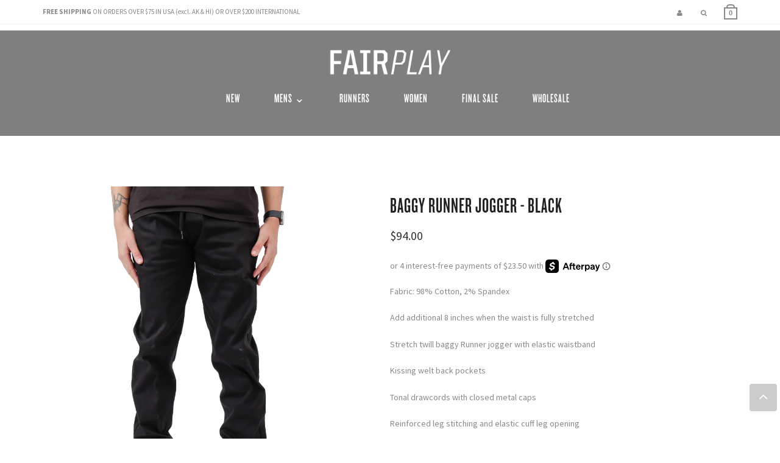

--- FILE ---
content_type: text/html; charset=utf-8
request_url: https://www.fairplaybrand.com/en-ca/collections/mens/products/baggy-runner-jogger-black
body_size: 27406
content:
<!doctype html>
<!--[if lt IE 7]><html class="no-js lt-ie9 lt-ie8 lt-ie7" lang="en"> <![endif]-->
<!--[if IE 7]><html class="no-js lt-ie9 lt-ie8" lang="en"> <![endif]-->
<!--[if IE 8]><html class="no-js lt-ie9" lang="en"> <![endif]-->
<!--[if IE 9 ]><html class="ie9 no-js"> <![endif]-->
<!--[if (gt IE 9)|!(IE)]><!--> <html class="no-js"> <!--<![endif]-->
<head>

  
  
  <!-- Basic page needs ================================================== -->
  <meta charset="utf-8">
  <meta http-equiv="X-UA-Compatible" content="IE=edge,chrome=1">

  <!-- Favicons -->  
  <link rel="apple-touch-icon" sizes="57x57" href="https://cdn.shopify.com/s/files/1/0371/3217/files/apple-icon-57x57.png?834955376985550379" />
  <link rel="apple-touch-icon" sizes="60x60" href="https://cdn.shopify.com/s/files/1/0371/3217/files/apple-icon-60x60.png?834955376985550379"/>
  <link rel="apple-touch-icon" sizes="72x72" href="https://cdn.shopify.com/s/files/1/0371/3217/files/apple-icon-72x72.png?834955376985550379"/>
  <link rel="apple-touch-icon" sizes="76x76" href="https://cdn.shopify.com/s/files/1/0371/3217/files/apple-icon-76x76.png?834955376985550379"/>
  <link rel="apple-touch-icon" sizes="114x114" href="https://cdn.shopify.com/s/files/1/0371/3217/files/apple-icon-114x114.png?834955376985550379"/>
  <link rel="apple-touch-icon" sizes="120x120" href="https://cdn.shopify.com/s/files/1/0371/3217/files/apple-icon-120x120.png?834955376985550379"/>
  <link rel="apple-touch-icon" sizes="144x144" href="https://cdn.shopify.com/s/files/1/0371/3217/files/apple-icon-144x144.png?834955376985550379"/>
  <link rel="apple-touch-icon" sizes="152x152" href="https://cdn.shopify.com/s/files/1/0371/3217/files/apple-icon-152x152.png?834955376985550379"/>
  <link rel="apple-touch-icon" sizes="180x180" href="https://cdn.shopify.com/s/files/1/0371/3217/files/apple-icon-180x180.png?834955376985550379"/>
  <link rel="icon" type="image/png" sizes="192x192"  href="https://cdn.shopify.com/s/files/1/0371/3217/files/android-icon-192x192.png?834955376985550379"/>
  <link rel="icon" type="image/png" sizes="32x32" href="https://cdn.shopify.com/s/files/1/0371/3217/files/favicon-32x32.png?834955376985550379"/>
  <link rel="icon" type="image/png" sizes="96x96" href="https://cdn.shopify.com/s/files/1/0371/3217/files/favicon-96x96.png?834955376985550379"/>
  <link rel="icon" type="image/png" sizes="16x16" href="https://cdn.shopify.com/s/files/1/0371/3217/files/favicon-16x16.png?834955376985550379"/>
  <link rel="manifest" href="//www.fairplaybrand.com/cdn/shop/t/21/assets/manifest.js?v=1064" />
  <meta name="msapplication-TileColor" content="#ffffff">
  <meta name="msapplication-TileImage" content="/ms-icon-144x144.png">
  <meta name="theme-color" content="#ffffff">
  
  <meta name="google-site-verification" content="MKQrAPz7Wfm0GePvqLx3PQuFVlgx0YWWOa7mAjZ4qmQ" />
  
  
  

  <!-- Title and description ================================================== -->
  <title>
  Baggy Runner Jogger - Black &ndash; FairPlay
  </title>

  
  <meta name="description" content="Fabric: 98% Cotton, 2% Spandex Add additional 8 inches when the waist is fully stretched Stretch twill baggy Runner jogger with elastic waistband Kissing welt back pockets Tonal drawcords with closed metal caps Reinforced leg stitching and elastic cuff leg opening Model is 6 feet, 160-170 lbs and wears a medium top and">
  

  <!-- Social meta ================================================== -->
  

  <meta property="og:type" content="product">
  <meta property="og:title" content="Baggy Runner Jogger - Black">
  <meta property="og:url" content="https://www.fairplaybrand.com/en-ca/products/baggy-runner-jogger-black">
  
  <meta property="og:image" content="http://www.fairplaybrand.com/cdn/shop/products/baggyrunnerblack_grande.jpg?v=1655256757">
  <meta property="og:image:secure_url" content="https://www.fairplaybrand.com/cdn/shop/products/baggyrunnerblack_grande.jpg?v=1655256757">
  
  <meta property="og:image" content="http://www.fairplaybrand.com/cdn/shop/products/baggyrunnerblkflat_grande.jpg?v=1655256757">
  <meta property="og:image:secure_url" content="https://www.fairplaybrand.com/cdn/shop/products/baggyrunnerblkflat_grande.jpg?v=1655256757">
  
  <meta property="og:image" content="http://www.fairplaybrand.com/cdn/shop/products/baggyrunnerblack2_grande.jpg?v=1643919889">
  <meta property="og:image:secure_url" content="https://www.fairplaybrand.com/cdn/shop/products/baggyrunnerblack2_grande.jpg?v=1643919889">
  
  <meta property="og:price:amount" content="94.00">
  <meta property="og:price:currency" content="USD">


  <meta property="og:description" content="Fabric: 98% Cotton, 2% Spandex Add additional 8 inches when the waist is fully stretched Stretch twill baggy Runner jogger with elastic waistband Kissing welt back pockets Tonal drawcords with closed metal caps Reinforced leg stitching and elastic cuff leg opening Model is 6 feet, 160-170 lbs and wears a medium top and">

<meta property="og:site_name" content="FairPlay">



<meta name="twitter:card" content="summary">




  <meta name="twitter:title" content="Baggy Runner Jogger - Black">
  <meta name="twitter:description" content="Fabric: 98% Cotton, 2% Spandex Add additional 8 inches when the waist is fully stretched Stretch twill baggy Runner jogger with elastic waistband Kissing welt back pockets Tonal drawcords with closed metal caps Reinforced leg stitching and elastic cuff leg opening Model is 6 feet, 160-170 lbs and wears a medium top">
  <meta name="twitter:image" content="https://www.fairplaybrand.com/cdn/shop/products/baggyrunnerblack_medium.jpg?v=1655256757">
  <meta name="twitter:image:width" content="240">
  <meta name="twitter:image:height" content="240">



  <!-- Helpers ================================================== -->
  <link rel="canonical" href="https://www.fairplaybrand.com/en-ca/products/baggy-runner-jogger-black">
  <meta name="viewport" content="width=device-width,initial-scale=1">
  <meta name="theme-color" content="#eb2626">

  <!-- CSS ================================================== -->
  
  <link href="//www.fairplaybrand.com/cdn/shop/t/21/assets/timber.scss.css?v=34947128949480735531737653369" rel="stylesheet" type="text/css" media="all" />
  <link href="//www.fairplaybrand.com/cdn/shop/t/21/assets/theme.scss.css?v=138694181393229000401697170807" rel="stylesheet" type="text/css" media="all" />
  <link href="//www.fairplaybrand.com/cdn/shop/t/21/assets/owl.carousel.css?v=134515248897890524651640207287" rel="stylesheet" type="text/css" media="all" />
  <link href="//www.fairplaybrand.com/cdn/shop/t/21/assets/owl.theme.css?v=153657938704175256331640207289" rel="stylesheet" type="text/css" media="all" />
  
  
   <link href="//www.fairplaybrand.com/cdn/shop/t/21/assets/flexslider.css?v=160071069986166823541640207262" rel="stylesheet" type="text/css" media="all" />

  
  
  
  
  
  <link href="//fonts.googleapis.com/css?family=Source+Sans+Pro:400,700" rel="stylesheet" type="text/css" media="all" />


  



  <link href='https://fonts.googleapis.com/css?family=Montserrat' rel='stylesheet' type='text/css'>
  <link href='https://fonts.googleapis.com/css?family=Pathway+Gothic+One' rel='stylesheet' type='text/css'>
  <link href='https://fonts.googleapis.com/css?family=Source+Sans+Pro:400,700,600' rel='stylesheet' type='text/css'>
  <link rel="stylesheet" href="https://maxcdn.bootstrapcdn.com/font-awesome/4.5.0/css/font-awesome.min.css">
  <link rel="stylesheet" href="https://cdnjs.cloudflare.com/ajax/libs/fancybox/3.3.5/jquery.fancybox.min.css" />
 
  <!-- Header hook for plugins ================================================== -->
  <script>window.performance && window.performance.mark && window.performance.mark('shopify.content_for_header.start');</script><meta name="google-site-verification" content="XPQG8QrFMvmtp2K5BOHmZtDaS3_r1JD0azStY5BV7Fk">
<meta name="google-site-verification" content="-0lPesWOvBh0SpiqftmKOESBENAv2vv1qiS6uvkOPo0">
<meta name="google-site-verification" content="r_o_ejRinXy6vu1t3RhppXy2FnqarRXRWO0nvvTtpDk">
<meta id="shopify-digital-wallet" name="shopify-digital-wallet" content="/3713217/digital_wallets/dialog">
<meta name="shopify-checkout-api-token" content="3b8eefc4ed64b1adbf141da4bb18cfb3">
<meta id="in-context-paypal-metadata" data-shop-id="3713217" data-venmo-supported="false" data-environment="production" data-locale="en_US" data-paypal-v4="true" data-currency="CAD">
<link rel="alternate" hreflang="x-default" href="https://www.fairplaybrand.com/products/baggy-runner-jogger-black">
<link rel="alternate" hreflang="en" href="https://www.fairplaybrand.com/products/baggy-runner-jogger-black">
<link rel="alternate" hreflang="en-CA" href="https://www.fairplaybrand.com/en-ca/products/baggy-runner-jogger-black">
<link rel="alternate" type="application/json+oembed" href="https://www.fairplaybrand.com/en-ca/products/baggy-runner-jogger-black.oembed">
<script async="async" src="/checkouts/internal/preloads.js?locale=en-CA"></script>
<link rel="preconnect" href="https://shop.app" crossorigin="anonymous">
<script async="async" src="https://shop.app/checkouts/internal/preloads.js?locale=en-CA&shop_id=3713217" crossorigin="anonymous"></script>
<script id="apple-pay-shop-capabilities" type="application/json">{"shopId":3713217,"countryCode":"US","currencyCode":"CAD","merchantCapabilities":["supports3DS"],"merchantId":"gid:\/\/shopify\/Shop\/3713217","merchantName":"FairPlay","requiredBillingContactFields":["postalAddress","email","phone"],"requiredShippingContactFields":["postalAddress","email","phone"],"shippingType":"shipping","supportedNetworks":["visa","masterCard","amex","discover","elo","jcb"],"total":{"type":"pending","label":"FairPlay","amount":"1.00"},"shopifyPaymentsEnabled":true,"supportsSubscriptions":true}</script>
<script id="shopify-features" type="application/json">{"accessToken":"3b8eefc4ed64b1adbf141da4bb18cfb3","betas":["rich-media-storefront-analytics"],"domain":"www.fairplaybrand.com","predictiveSearch":true,"shopId":3713217,"locale":"en"}</script>
<script>var Shopify = Shopify || {};
Shopify.shop = "fairplay.myshopify.com";
Shopify.locale = "en";
Shopify.currency = {"active":"CAD","rate":"1.3725642"};
Shopify.country = "CA";
Shopify.theme = {"name":"Fairplay 2.2 - HC - 26 Aug '21 [Afterpay 12\/22\/21]","id":129751449831,"schema_name":null,"schema_version":null,"theme_store_id":null,"role":"main"};
Shopify.theme.handle = "null";
Shopify.theme.style = {"id":null,"handle":null};
Shopify.cdnHost = "www.fairplaybrand.com/cdn";
Shopify.routes = Shopify.routes || {};
Shopify.routes.root = "/en-ca/";</script>
<script type="module">!function(o){(o.Shopify=o.Shopify||{}).modules=!0}(window);</script>
<script>!function(o){function n(){var o=[];function n(){o.push(Array.prototype.slice.apply(arguments))}return n.q=o,n}var t=o.Shopify=o.Shopify||{};t.loadFeatures=n(),t.autoloadFeatures=n()}(window);</script>
<script>
  window.ShopifyPay = window.ShopifyPay || {};
  window.ShopifyPay.apiHost = "shop.app\/pay";
  window.ShopifyPay.redirectState = null;
</script>
<script id="shop-js-analytics" type="application/json">{"pageType":"product"}</script>
<script defer="defer" async type="module" src="//www.fairplaybrand.com/cdn/shopifycloud/shop-js/modules/v2/client.init-shop-cart-sync_WVOgQShq.en.esm.js"></script>
<script defer="defer" async type="module" src="//www.fairplaybrand.com/cdn/shopifycloud/shop-js/modules/v2/chunk.common_C_13GLB1.esm.js"></script>
<script defer="defer" async type="module" src="//www.fairplaybrand.com/cdn/shopifycloud/shop-js/modules/v2/chunk.modal_CLfMGd0m.esm.js"></script>
<script type="module">
  await import("//www.fairplaybrand.com/cdn/shopifycloud/shop-js/modules/v2/client.init-shop-cart-sync_WVOgQShq.en.esm.js");
await import("//www.fairplaybrand.com/cdn/shopifycloud/shop-js/modules/v2/chunk.common_C_13GLB1.esm.js");
await import("//www.fairplaybrand.com/cdn/shopifycloud/shop-js/modules/v2/chunk.modal_CLfMGd0m.esm.js");

  window.Shopify.SignInWithShop?.initShopCartSync?.({"fedCMEnabled":true,"windoidEnabled":true});

</script>
<script>
  window.Shopify = window.Shopify || {};
  if (!window.Shopify.featureAssets) window.Shopify.featureAssets = {};
  window.Shopify.featureAssets['shop-js'] = {"shop-cart-sync":["modules/v2/client.shop-cart-sync_DuR37GeY.en.esm.js","modules/v2/chunk.common_C_13GLB1.esm.js","modules/v2/chunk.modal_CLfMGd0m.esm.js"],"init-fed-cm":["modules/v2/client.init-fed-cm_BucUoe6W.en.esm.js","modules/v2/chunk.common_C_13GLB1.esm.js","modules/v2/chunk.modal_CLfMGd0m.esm.js"],"shop-toast-manager":["modules/v2/client.shop-toast-manager_B0JfrpKj.en.esm.js","modules/v2/chunk.common_C_13GLB1.esm.js","modules/v2/chunk.modal_CLfMGd0m.esm.js"],"init-shop-cart-sync":["modules/v2/client.init-shop-cart-sync_WVOgQShq.en.esm.js","modules/v2/chunk.common_C_13GLB1.esm.js","modules/v2/chunk.modal_CLfMGd0m.esm.js"],"shop-button":["modules/v2/client.shop-button_B_U3bv27.en.esm.js","modules/v2/chunk.common_C_13GLB1.esm.js","modules/v2/chunk.modal_CLfMGd0m.esm.js"],"init-windoid":["modules/v2/client.init-windoid_DuP9q_di.en.esm.js","modules/v2/chunk.common_C_13GLB1.esm.js","modules/v2/chunk.modal_CLfMGd0m.esm.js"],"shop-cash-offers":["modules/v2/client.shop-cash-offers_BmULhtno.en.esm.js","modules/v2/chunk.common_C_13GLB1.esm.js","modules/v2/chunk.modal_CLfMGd0m.esm.js"],"pay-button":["modules/v2/client.pay-button_CrPSEbOK.en.esm.js","modules/v2/chunk.common_C_13GLB1.esm.js","modules/v2/chunk.modal_CLfMGd0m.esm.js"],"init-customer-accounts":["modules/v2/client.init-customer-accounts_jNk9cPYQ.en.esm.js","modules/v2/client.shop-login-button_DJ5ldayH.en.esm.js","modules/v2/chunk.common_C_13GLB1.esm.js","modules/v2/chunk.modal_CLfMGd0m.esm.js"],"avatar":["modules/v2/client.avatar_BTnouDA3.en.esm.js"],"checkout-modal":["modules/v2/client.checkout-modal_pBPyh9w8.en.esm.js","modules/v2/chunk.common_C_13GLB1.esm.js","modules/v2/chunk.modal_CLfMGd0m.esm.js"],"init-shop-for-new-customer-accounts":["modules/v2/client.init-shop-for-new-customer-accounts_BUoCy7a5.en.esm.js","modules/v2/client.shop-login-button_DJ5ldayH.en.esm.js","modules/v2/chunk.common_C_13GLB1.esm.js","modules/v2/chunk.modal_CLfMGd0m.esm.js"],"init-customer-accounts-sign-up":["modules/v2/client.init-customer-accounts-sign-up_CnczCz9H.en.esm.js","modules/v2/client.shop-login-button_DJ5ldayH.en.esm.js","modules/v2/chunk.common_C_13GLB1.esm.js","modules/v2/chunk.modal_CLfMGd0m.esm.js"],"init-shop-email-lookup-coordinator":["modules/v2/client.init-shop-email-lookup-coordinator_CzjY5t9o.en.esm.js","modules/v2/chunk.common_C_13GLB1.esm.js","modules/v2/chunk.modal_CLfMGd0m.esm.js"],"shop-follow-button":["modules/v2/client.shop-follow-button_CsYC63q7.en.esm.js","modules/v2/chunk.common_C_13GLB1.esm.js","modules/v2/chunk.modal_CLfMGd0m.esm.js"],"shop-login-button":["modules/v2/client.shop-login-button_DJ5ldayH.en.esm.js","modules/v2/chunk.common_C_13GLB1.esm.js","modules/v2/chunk.modal_CLfMGd0m.esm.js"],"shop-login":["modules/v2/client.shop-login_B9ccPdmx.en.esm.js","modules/v2/chunk.common_C_13GLB1.esm.js","modules/v2/chunk.modal_CLfMGd0m.esm.js"],"lead-capture":["modules/v2/client.lead-capture_D0K_KgYb.en.esm.js","modules/v2/chunk.common_C_13GLB1.esm.js","modules/v2/chunk.modal_CLfMGd0m.esm.js"],"payment-terms":["modules/v2/client.payment-terms_BWmiNN46.en.esm.js","modules/v2/chunk.common_C_13GLB1.esm.js","modules/v2/chunk.modal_CLfMGd0m.esm.js"]};
</script>
<script>(function() {
  var isLoaded = false;
  function asyncLoad() {
    if (isLoaded) return;
    isLoaded = true;
    var urls = ["\/\/d1liekpayvooaz.cloudfront.net\/apps\/customizery\/customizery.js?shop=fairplay.myshopify.com","https:\/\/js.smile.io\/v1\/smile-shopify.js?shop=fairplay.myshopify.com","https:\/\/static.klaviyo.com\/onsite\/js\/HBigH9\/klaviyo.js?company_id=HBigH9\u0026shop=fairplay.myshopify.com","https:\/\/cdn.hextom.com\/js\/eventpromotionbar.js?shop=fairplay.myshopify.com"];
    for (var i = 0; i < urls.length; i++) {
      var s = document.createElement('script');
      s.type = 'text/javascript';
      s.async = true;
      s.src = urls[i];
      var x = document.getElementsByTagName('script')[0];
      x.parentNode.insertBefore(s, x);
    }
  };
  if(window.attachEvent) {
    window.attachEvent('onload', asyncLoad);
  } else {
    window.addEventListener('load', asyncLoad, false);
  }
})();</script>
<script id="__st">var __st={"a":3713217,"offset":-28800,"reqid":"9d83cb69-b773-4777-8a91-9fa026d9ea1e-1769659858","pageurl":"www.fairplaybrand.com\/en-ca\/collections\/mens\/products\/baggy-runner-jogger-black","u":"11d98c3b6e01","p":"product","rtyp":"product","rid":7064663752861};</script>
<script>window.ShopifyPaypalV4VisibilityTracking = true;</script>
<script id="captcha-bootstrap">!function(){'use strict';const t='contact',e='account',n='new_comment',o=[[t,t],['blogs',n],['comments',n],[t,'customer']],c=[[e,'customer_login'],[e,'guest_login'],[e,'recover_customer_password'],[e,'create_customer']],r=t=>t.map((([t,e])=>`form[action*='/${t}']:not([data-nocaptcha='true']) input[name='form_type'][value='${e}']`)).join(','),a=t=>()=>t?[...document.querySelectorAll(t)].map((t=>t.form)):[];function s(){const t=[...o],e=r(t);return a(e)}const i='password',u='form_key',d=['recaptcha-v3-token','g-recaptcha-response','h-captcha-response',i],f=()=>{try{return window.sessionStorage}catch{return}},m='__shopify_v',_=t=>t.elements[u];function p(t,e,n=!1){try{const o=window.sessionStorage,c=JSON.parse(o.getItem(e)),{data:r}=function(t){const{data:e,action:n}=t;return t[m]||n?{data:e,action:n}:{data:t,action:n}}(c);for(const[e,n]of Object.entries(r))t.elements[e]&&(t.elements[e].value=n);n&&o.removeItem(e)}catch(o){console.error('form repopulation failed',{error:o})}}const l='form_type',E='cptcha';function T(t){t.dataset[E]=!0}const w=window,h=w.document,L='Shopify',v='ce_forms',y='captcha';let A=!1;((t,e)=>{const n=(g='f06e6c50-85a8-45c8-87d0-21a2b65856fe',I='https://cdn.shopify.com/shopifycloud/storefront-forms-hcaptcha/ce_storefront_forms_captcha_hcaptcha.v1.5.2.iife.js',D={infoText:'Protected by hCaptcha',privacyText:'Privacy',termsText:'Terms'},(t,e,n)=>{const o=w[L][v],c=o.bindForm;if(c)return c(t,g,e,D).then(n);var r;o.q.push([[t,g,e,D],n]),r=I,A||(h.body.append(Object.assign(h.createElement('script'),{id:'captcha-provider',async:!0,src:r})),A=!0)});var g,I,D;w[L]=w[L]||{},w[L][v]=w[L][v]||{},w[L][v].q=[],w[L][y]=w[L][y]||{},w[L][y].protect=function(t,e){n(t,void 0,e),T(t)},Object.freeze(w[L][y]),function(t,e,n,w,h,L){const[v,y,A,g]=function(t,e,n){const i=e?o:[],u=t?c:[],d=[...i,...u],f=r(d),m=r(i),_=r(d.filter((([t,e])=>n.includes(e))));return[a(f),a(m),a(_),s()]}(w,h,L),I=t=>{const e=t.target;return e instanceof HTMLFormElement?e:e&&e.form},D=t=>v().includes(t);t.addEventListener('submit',(t=>{const e=I(t);if(!e)return;const n=D(e)&&!e.dataset.hcaptchaBound&&!e.dataset.recaptchaBound,o=_(e),c=g().includes(e)&&(!o||!o.value);(n||c)&&t.preventDefault(),c&&!n&&(function(t){try{if(!f())return;!function(t){const e=f();if(!e)return;const n=_(t);if(!n)return;const o=n.value;o&&e.removeItem(o)}(t);const e=Array.from(Array(32),(()=>Math.random().toString(36)[2])).join('');!function(t,e){_(t)||t.append(Object.assign(document.createElement('input'),{type:'hidden',name:u})),t.elements[u].value=e}(t,e),function(t,e){const n=f();if(!n)return;const o=[...t.querySelectorAll(`input[type='${i}']`)].map((({name:t})=>t)),c=[...d,...o],r={};for(const[a,s]of new FormData(t).entries())c.includes(a)||(r[a]=s);n.setItem(e,JSON.stringify({[m]:1,action:t.action,data:r}))}(t,e)}catch(e){console.error('failed to persist form',e)}}(e),e.submit())}));const S=(t,e)=>{t&&!t.dataset[E]&&(n(t,e.some((e=>e===t))),T(t))};for(const o of['focusin','change'])t.addEventListener(o,(t=>{const e=I(t);D(e)&&S(e,y())}));const B=e.get('form_key'),M=e.get(l),P=B&&M;t.addEventListener('DOMContentLoaded',(()=>{const t=y();if(P)for(const e of t)e.elements[l].value===M&&p(e,B);[...new Set([...A(),...v().filter((t=>'true'===t.dataset.shopifyCaptcha))])].forEach((e=>S(e,t)))}))}(h,new URLSearchParams(w.location.search),n,t,e,['guest_login'])})(!0,!0)}();</script>
<script integrity="sha256-4kQ18oKyAcykRKYeNunJcIwy7WH5gtpwJnB7kiuLZ1E=" data-source-attribution="shopify.loadfeatures" defer="defer" src="//www.fairplaybrand.com/cdn/shopifycloud/storefront/assets/storefront/load_feature-a0a9edcb.js" crossorigin="anonymous"></script>
<script crossorigin="anonymous" defer="defer" src="//www.fairplaybrand.com/cdn/shopifycloud/storefront/assets/shopify_pay/storefront-65b4c6d7.js?v=20250812"></script>
<script data-source-attribution="shopify.dynamic_checkout.dynamic.init">var Shopify=Shopify||{};Shopify.PaymentButton=Shopify.PaymentButton||{isStorefrontPortableWallets:!0,init:function(){window.Shopify.PaymentButton.init=function(){};var t=document.createElement("script");t.src="https://www.fairplaybrand.com/cdn/shopifycloud/portable-wallets/latest/portable-wallets.en.js",t.type="module",document.head.appendChild(t)}};
</script>
<script data-source-attribution="shopify.dynamic_checkout.buyer_consent">
  function portableWalletsHideBuyerConsent(e){var t=document.getElementById("shopify-buyer-consent"),n=document.getElementById("shopify-subscription-policy-button");t&&n&&(t.classList.add("hidden"),t.setAttribute("aria-hidden","true"),n.removeEventListener("click",e))}function portableWalletsShowBuyerConsent(e){var t=document.getElementById("shopify-buyer-consent"),n=document.getElementById("shopify-subscription-policy-button");t&&n&&(t.classList.remove("hidden"),t.removeAttribute("aria-hidden"),n.addEventListener("click",e))}window.Shopify?.PaymentButton&&(window.Shopify.PaymentButton.hideBuyerConsent=portableWalletsHideBuyerConsent,window.Shopify.PaymentButton.showBuyerConsent=portableWalletsShowBuyerConsent);
</script>
<script data-source-attribution="shopify.dynamic_checkout.cart.bootstrap">document.addEventListener("DOMContentLoaded",(function(){function t(){return document.querySelector("shopify-accelerated-checkout-cart, shopify-accelerated-checkout")}if(t())Shopify.PaymentButton.init();else{new MutationObserver((function(e,n){t()&&(Shopify.PaymentButton.init(),n.disconnect())})).observe(document.body,{childList:!0,subtree:!0})}}));
</script>
<script id='scb4127' type='text/javascript' async='' src='https://www.fairplaybrand.com/cdn/shopifycloud/privacy-banner/storefront-banner.js'></script><link id="shopify-accelerated-checkout-styles" rel="stylesheet" media="screen" href="https://www.fairplaybrand.com/cdn/shopifycloud/portable-wallets/latest/accelerated-checkout-backwards-compat.css" crossorigin="anonymous">
<style id="shopify-accelerated-checkout-cart">
        #shopify-buyer-consent {
  margin-top: 1em;
  display: inline-block;
  width: 100%;
}

#shopify-buyer-consent.hidden {
  display: none;
}

#shopify-subscription-policy-button {
  background: none;
  border: none;
  padding: 0;
  text-decoration: underline;
  font-size: inherit;
  cursor: pointer;
}

#shopify-subscription-policy-button::before {
  box-shadow: none;
}

      </style>

<script>window.performance && window.performance.mark && window.performance.mark('shopify.content_for_header.end');</script>

  

<!--[if lt IE 9]>
<script src="//cdnjs.cloudflare.com/ajax/libs/html5shiv/3.7.2/html5shiv.min.js" type="text/javascript"></script>
<script src="//www.fairplaybrand.com/cdn/shop/t/21/assets/respond.min.js?v=52248677837542619231640207291" type="text/javascript"></script>
<link href="//www.fairplaybrand.com/cdn/shop/t/21/assets/respond-proxy.html" id="respond-proxy" rel="respond-proxy" />
<link href="//www.fairplaybrand.com/search?q=6fc17fc035207d3a5b57af74e84ea124" id="respond-redirect" rel="respond-redirect" />
<script src="//www.fairplaybrand.com/search?q=6fc17fc035207d3a5b57af74e84ea124" type="text/javascript"></script>
<![endif]-->


   
 	 
	 
  <script src="//www.fairplaybrand.com/cdn/shop/t/21/assets/jquery-1.10.2.min.js?v=176056989601071850921640207270" type="text/javascript"></script>  
  <script src="//www.fairplaybrand.com/cdn/shop/t/21/assets/masonry.pkgd.min.js?v=100436220696619683161640207285" type="text/javascript"></script>
  <script src="//www.fairplaybrand.com/cdn/shop/t/21/assets/modernizr.min.js?v=26620055551102246001640207285" type="text/javascript"></script>  
  <script src="//www.fairplaybrand.com/cdn/shop/t/21/assets/owl.carousel.js?v=63932447330265346121640207288" type="text/javascript"></script>
  
 
     
  
  <script src="//www.fairplaybrand.com/cdn/shop/t/21/assets/jquery.fancybox.pack.js?v=25823149674152310371640207275" type="text/javascript"></script>
 
  
  
  <script src="//www.fairplaybrand.com/cdn/shop/t/21/assets/jquery.flexslider.js?v=87067197317827261141640207275" type="text/javascript"></script>
  
  <script src="//www.fairplaybrand.com/cdn/shop/t/21/assets/custom.js?v=154952222777163882711640207258" type="text/javascript"></script>
 
 
   
  
  

  <!-- Facebook Pixel Code -->
<script>
!function(f,b,e,v,n,t,s){if(f.fbq)return;n=f.fbq=function(){n.callMethod?
n.callMethod.apply(n,arguments):n.queue.push(arguments)};if(!f._fbq)f._fbq=n;
n.push=n;n.loaded=!0;n.version='2.0';n.queue=[];t=b.createElement(e);t.async=!0;
t.src=v;s=b.getElementsByTagName(e)[0];s.parentNode.insertBefore(t,s)}(window,
document,'script','//connect.facebook.net/en_US/fbevents.js');

fbq('init', '1111024742265102');
fbq('track', "PageView");</script>
<noscript><img height="1" width="1" style="display:none"
src="https://www.facebook.com/tr?id=1111024742265102&ev=PageView&noscript=1"
/></noscript>
<!-- End Facebook Pixel Code -->
  
<meta name="facebook-domain-verification" content="kazz3bfop20373yxc2rrmjmbhofkxp" />

<!-- Google tag (gtag.js) -->
<script async src="https://www.googletagmanager.com/gtag/js?id=G-69042P5VJY"></script>
<script>
  window.dataLayer = window.dataLayer || [];
  function gtag(){dataLayer.push(arguments);}
  gtag('js', new Date());

  gtag('config', 'G-69042P5VJY');
</script> 
  
<link href="https://monorail-edge.shopifysvc.com" rel="dns-prefetch">
<script>(function(){if ("sendBeacon" in navigator && "performance" in window) {try {var session_token_from_headers = performance.getEntriesByType('navigation')[0].serverTiming.find(x => x.name == '_s').description;} catch {var session_token_from_headers = undefined;}var session_cookie_matches = document.cookie.match(/_shopify_s=([^;]*)/);var session_token_from_cookie = session_cookie_matches && session_cookie_matches.length === 2 ? session_cookie_matches[1] : "";var session_token = session_token_from_headers || session_token_from_cookie || "";function handle_abandonment_event(e) {var entries = performance.getEntries().filter(function(entry) {return /monorail-edge.shopifysvc.com/.test(entry.name);});if (!window.abandonment_tracked && entries.length === 0) {window.abandonment_tracked = true;var currentMs = Date.now();var navigation_start = performance.timing.navigationStart;var payload = {shop_id: 3713217,url: window.location.href,navigation_start,duration: currentMs - navigation_start,session_token,page_type: "product"};window.navigator.sendBeacon("https://monorail-edge.shopifysvc.com/v1/produce", JSON.stringify({schema_id: "online_store_buyer_site_abandonment/1.1",payload: payload,metadata: {event_created_at_ms: currentMs,event_sent_at_ms: currentMs}}));}}window.addEventListener('pagehide', handle_abandonment_event);}}());</script>
<script id="web-pixels-manager-setup">(function e(e,d,r,n,o){if(void 0===o&&(o={}),!Boolean(null===(a=null===(i=window.Shopify)||void 0===i?void 0:i.analytics)||void 0===a?void 0:a.replayQueue)){var i,a;window.Shopify=window.Shopify||{};var t=window.Shopify;t.analytics=t.analytics||{};var s=t.analytics;s.replayQueue=[],s.publish=function(e,d,r){return s.replayQueue.push([e,d,r]),!0};try{self.performance.mark("wpm:start")}catch(e){}var l=function(){var e={modern:/Edge?\/(1{2}[4-9]|1[2-9]\d|[2-9]\d{2}|\d{4,})\.\d+(\.\d+|)|Firefox\/(1{2}[4-9]|1[2-9]\d|[2-9]\d{2}|\d{4,})\.\d+(\.\d+|)|Chrom(ium|e)\/(9{2}|\d{3,})\.\d+(\.\d+|)|(Maci|X1{2}).+ Version\/(15\.\d+|(1[6-9]|[2-9]\d|\d{3,})\.\d+)([,.]\d+|)( \(\w+\)|)( Mobile\/\w+|) Safari\/|Chrome.+OPR\/(9{2}|\d{3,})\.\d+\.\d+|(CPU[ +]OS|iPhone[ +]OS|CPU[ +]iPhone|CPU IPhone OS|CPU iPad OS)[ +]+(15[._]\d+|(1[6-9]|[2-9]\d|\d{3,})[._]\d+)([._]\d+|)|Android:?[ /-](13[3-9]|1[4-9]\d|[2-9]\d{2}|\d{4,})(\.\d+|)(\.\d+|)|Android.+Firefox\/(13[5-9]|1[4-9]\d|[2-9]\d{2}|\d{4,})\.\d+(\.\d+|)|Android.+Chrom(ium|e)\/(13[3-9]|1[4-9]\d|[2-9]\d{2}|\d{4,})\.\d+(\.\d+|)|SamsungBrowser\/([2-9]\d|\d{3,})\.\d+/,legacy:/Edge?\/(1[6-9]|[2-9]\d|\d{3,})\.\d+(\.\d+|)|Firefox\/(5[4-9]|[6-9]\d|\d{3,})\.\d+(\.\d+|)|Chrom(ium|e)\/(5[1-9]|[6-9]\d|\d{3,})\.\d+(\.\d+|)([\d.]+$|.*Safari\/(?![\d.]+ Edge\/[\d.]+$))|(Maci|X1{2}).+ Version\/(10\.\d+|(1[1-9]|[2-9]\d|\d{3,})\.\d+)([,.]\d+|)( \(\w+\)|)( Mobile\/\w+|) Safari\/|Chrome.+OPR\/(3[89]|[4-9]\d|\d{3,})\.\d+\.\d+|(CPU[ +]OS|iPhone[ +]OS|CPU[ +]iPhone|CPU IPhone OS|CPU iPad OS)[ +]+(10[._]\d+|(1[1-9]|[2-9]\d|\d{3,})[._]\d+)([._]\d+|)|Android:?[ /-](13[3-9]|1[4-9]\d|[2-9]\d{2}|\d{4,})(\.\d+|)(\.\d+|)|Mobile Safari.+OPR\/([89]\d|\d{3,})\.\d+\.\d+|Android.+Firefox\/(13[5-9]|1[4-9]\d|[2-9]\d{2}|\d{4,})\.\d+(\.\d+|)|Android.+Chrom(ium|e)\/(13[3-9]|1[4-9]\d|[2-9]\d{2}|\d{4,})\.\d+(\.\d+|)|Android.+(UC? ?Browser|UCWEB|U3)[ /]?(15\.([5-9]|\d{2,})|(1[6-9]|[2-9]\d|\d{3,})\.\d+)\.\d+|SamsungBrowser\/(5\.\d+|([6-9]|\d{2,})\.\d+)|Android.+MQ{2}Browser\/(14(\.(9|\d{2,})|)|(1[5-9]|[2-9]\d|\d{3,})(\.\d+|))(\.\d+|)|K[Aa][Ii]OS\/(3\.\d+|([4-9]|\d{2,})\.\d+)(\.\d+|)/},d=e.modern,r=e.legacy,n=navigator.userAgent;return n.match(d)?"modern":n.match(r)?"legacy":"unknown"}(),u="modern"===l?"modern":"legacy",c=(null!=n?n:{modern:"",legacy:""})[u],f=function(e){return[e.baseUrl,"/wpm","/b",e.hashVersion,"modern"===e.buildTarget?"m":"l",".js"].join("")}({baseUrl:d,hashVersion:r,buildTarget:u}),m=function(e){var d=e.version,r=e.bundleTarget,n=e.surface,o=e.pageUrl,i=e.monorailEndpoint;return{emit:function(e){var a=e.status,t=e.errorMsg,s=(new Date).getTime(),l=JSON.stringify({metadata:{event_sent_at_ms:s},events:[{schema_id:"web_pixels_manager_load/3.1",payload:{version:d,bundle_target:r,page_url:o,status:a,surface:n,error_msg:t},metadata:{event_created_at_ms:s}}]});if(!i)return console&&console.warn&&console.warn("[Web Pixels Manager] No Monorail endpoint provided, skipping logging."),!1;try{return self.navigator.sendBeacon.bind(self.navigator)(i,l)}catch(e){}var u=new XMLHttpRequest;try{return u.open("POST",i,!0),u.setRequestHeader("Content-Type","text/plain"),u.send(l),!0}catch(e){return console&&console.warn&&console.warn("[Web Pixels Manager] Got an unhandled error while logging to Monorail."),!1}}}}({version:r,bundleTarget:l,surface:e.surface,pageUrl:self.location.href,monorailEndpoint:e.monorailEndpoint});try{o.browserTarget=l,function(e){var d=e.src,r=e.async,n=void 0===r||r,o=e.onload,i=e.onerror,a=e.sri,t=e.scriptDataAttributes,s=void 0===t?{}:t,l=document.createElement("script"),u=document.querySelector("head"),c=document.querySelector("body");if(l.async=n,l.src=d,a&&(l.integrity=a,l.crossOrigin="anonymous"),s)for(var f in s)if(Object.prototype.hasOwnProperty.call(s,f))try{l.dataset[f]=s[f]}catch(e){}if(o&&l.addEventListener("load",o),i&&l.addEventListener("error",i),u)u.appendChild(l);else{if(!c)throw new Error("Did not find a head or body element to append the script");c.appendChild(l)}}({src:f,async:!0,onload:function(){if(!function(){var e,d;return Boolean(null===(d=null===(e=window.Shopify)||void 0===e?void 0:e.analytics)||void 0===d?void 0:d.initialized)}()){var d=window.webPixelsManager.init(e)||void 0;if(d){var r=window.Shopify.analytics;r.replayQueue.forEach((function(e){var r=e[0],n=e[1],o=e[2];d.publishCustomEvent(r,n,o)})),r.replayQueue=[],r.publish=d.publishCustomEvent,r.visitor=d.visitor,r.initialized=!0}}},onerror:function(){return m.emit({status:"failed",errorMsg:"".concat(f," has failed to load")})},sri:function(e){var d=/^sha384-[A-Za-z0-9+/=]+$/;return"string"==typeof e&&d.test(e)}(c)?c:"",scriptDataAttributes:o}),m.emit({status:"loading"})}catch(e){m.emit({status:"failed",errorMsg:(null==e?void 0:e.message)||"Unknown error"})}}})({shopId: 3713217,storefrontBaseUrl: "https://www.fairplaybrand.com",extensionsBaseUrl: "https://extensions.shopifycdn.com/cdn/shopifycloud/web-pixels-manager",monorailEndpoint: "https://monorail-edge.shopifysvc.com/unstable/produce_batch",surface: "storefront-renderer",enabledBetaFlags: ["2dca8a86"],webPixelsConfigList: [{"id":"1559232743","configuration":"{\"accountID\":\"HBigH9\",\"webPixelConfig\":\"eyJlbmFibGVBZGRlZFRvQ2FydEV2ZW50cyI6IHRydWV9\"}","eventPayloadVersion":"v1","runtimeContext":"STRICT","scriptVersion":"524f6c1ee37bacdca7657a665bdca589","type":"APP","apiClientId":123074,"privacyPurposes":["ANALYTICS","MARKETING"],"dataSharingAdjustments":{"protectedCustomerApprovalScopes":["read_customer_address","read_customer_email","read_customer_name","read_customer_personal_data","read_customer_phone"]}},{"id":"476119271","configuration":"{\"config\":\"{\\\"pixel_id\\\":\\\"G-69042P5VJY\\\",\\\"target_country\\\":\\\"US\\\",\\\"gtag_events\\\":[{\\\"type\\\":\\\"search\\\",\\\"action_label\\\":\\\"G-69042P5VJY\\\"},{\\\"type\\\":\\\"begin_checkout\\\",\\\"action_label\\\":\\\"G-69042P5VJY\\\"},{\\\"type\\\":\\\"view_item\\\",\\\"action_label\\\":[\\\"G-69042P5VJY\\\",\\\"MC-KY173SKJ61\\\"]},{\\\"type\\\":\\\"purchase\\\",\\\"action_label\\\":[\\\"G-69042P5VJY\\\",\\\"MC-KY173SKJ61\\\"]},{\\\"type\\\":\\\"page_view\\\",\\\"action_label\\\":[\\\"G-69042P5VJY\\\",\\\"MC-KY173SKJ61\\\"]},{\\\"type\\\":\\\"add_payment_info\\\",\\\"action_label\\\":\\\"G-69042P5VJY\\\"},{\\\"type\\\":\\\"add_to_cart\\\",\\\"action_label\\\":\\\"G-69042P5VJY\\\"}],\\\"enable_monitoring_mode\\\":false}\"}","eventPayloadVersion":"v1","runtimeContext":"OPEN","scriptVersion":"b2a88bafab3e21179ed38636efcd8a93","type":"APP","apiClientId":1780363,"privacyPurposes":[],"dataSharingAdjustments":{"protectedCustomerApprovalScopes":["read_customer_address","read_customer_email","read_customer_name","read_customer_personal_data","read_customer_phone"]}},{"id":"194085095","configuration":"{\"pixel_id\":\"1111024742265102\",\"pixel_type\":\"facebook_pixel\",\"metaapp_system_user_token\":\"-\"}","eventPayloadVersion":"v1","runtimeContext":"OPEN","scriptVersion":"ca16bc87fe92b6042fbaa3acc2fbdaa6","type":"APP","apiClientId":2329312,"privacyPurposes":["ANALYTICS","MARKETING","SALE_OF_DATA"],"dataSharingAdjustments":{"protectedCustomerApprovalScopes":["read_customer_address","read_customer_email","read_customer_name","read_customer_personal_data","read_customer_phone"]}},{"id":"79692007","eventPayloadVersion":"v1","runtimeContext":"LAX","scriptVersion":"1","type":"CUSTOM","privacyPurposes":["ANALYTICS"],"name":"Google Analytics tag (migrated)"},{"id":"shopify-app-pixel","configuration":"{}","eventPayloadVersion":"v1","runtimeContext":"STRICT","scriptVersion":"0450","apiClientId":"shopify-pixel","type":"APP","privacyPurposes":["ANALYTICS","MARKETING"]},{"id":"shopify-custom-pixel","eventPayloadVersion":"v1","runtimeContext":"LAX","scriptVersion":"0450","apiClientId":"shopify-pixel","type":"CUSTOM","privacyPurposes":["ANALYTICS","MARKETING"]}],isMerchantRequest: false,initData: {"shop":{"name":"FairPlay","paymentSettings":{"currencyCode":"USD"},"myshopifyDomain":"fairplay.myshopify.com","countryCode":"US","storefrontUrl":"https:\/\/www.fairplaybrand.com\/en-ca"},"customer":null,"cart":null,"checkout":null,"productVariants":[{"price":{"amount":94.0,"currencyCode":"CAD"},"product":{"title":"Baggy Runner Jogger - Black","vendor":"runner","id":"7064663752861","untranslatedTitle":"Baggy Runner Jogger - Black","url":"\/en-ca\/products\/baggy-runner-jogger-black","type":"The Runner"},"id":"41145986252957","image":{"src":"\/\/www.fairplaybrand.com\/cdn\/shop\/products\/baggyrunnerblack.jpg?v=1655256757"},"sku":"fp99001026_black_28","title":"28","untranslatedTitle":"28"},{"price":{"amount":94.0,"currencyCode":"CAD"},"product":{"title":"Baggy Runner Jogger - Black","vendor":"runner","id":"7064663752861","untranslatedTitle":"Baggy Runner Jogger - Black","url":"\/en-ca\/products\/baggy-runner-jogger-black","type":"The Runner"},"id":"41145986285725","image":{"src":"\/\/www.fairplaybrand.com\/cdn\/shop\/products\/baggyrunnerblack.jpg?v=1655256757"},"sku":"fp99001026_black_30","title":"30","untranslatedTitle":"30"},{"price":{"amount":94.0,"currencyCode":"CAD"},"product":{"title":"Baggy Runner Jogger - Black","vendor":"runner","id":"7064663752861","untranslatedTitle":"Baggy Runner Jogger - Black","url":"\/en-ca\/products\/baggy-runner-jogger-black","type":"The Runner"},"id":"41145986318493","image":{"src":"\/\/www.fairplaybrand.com\/cdn\/shop\/products\/baggyrunnerblack.jpg?v=1655256757"},"sku":"fp99001026_black_32","title":"32","untranslatedTitle":"32"},{"price":{"amount":94.0,"currencyCode":"CAD"},"product":{"title":"Baggy Runner Jogger - Black","vendor":"runner","id":"7064663752861","untranslatedTitle":"Baggy Runner Jogger - Black","url":"\/en-ca\/products\/baggy-runner-jogger-black","type":"The Runner"},"id":"41145986351261","image":{"src":"\/\/www.fairplaybrand.com\/cdn\/shop\/products\/baggyrunnerblack.jpg?v=1655256757"},"sku":"fp99001026_black_34","title":"34","untranslatedTitle":"34"},{"price":{"amount":94.0,"currencyCode":"CAD"},"product":{"title":"Baggy Runner Jogger - Black","vendor":"runner","id":"7064663752861","untranslatedTitle":"Baggy Runner Jogger - Black","url":"\/en-ca\/products\/baggy-runner-jogger-black","type":"The Runner"},"id":"41145986384029","image":{"src":"\/\/www.fairplaybrand.com\/cdn\/shop\/products\/baggyrunnerblack.jpg?v=1655256757"},"sku":"fp99001026_black_36","title":"36","untranslatedTitle":"36"},{"price":{"amount":94.0,"currencyCode":"CAD"},"product":{"title":"Baggy Runner Jogger - Black","vendor":"runner","id":"7064663752861","untranslatedTitle":"Baggy Runner Jogger - Black","url":"\/en-ca\/products\/baggy-runner-jogger-black","type":"The Runner"},"id":"41145986416797","image":{"src":"\/\/www.fairplaybrand.com\/cdn\/shop\/products\/baggyrunnerblack.jpg?v=1655256757"},"sku":"fp99001026_black_38","title":"38","untranslatedTitle":"38"},{"price":{"amount":94.0,"currencyCode":"CAD"},"product":{"title":"Baggy Runner Jogger - Black","vendor":"runner","id":"7064663752861","untranslatedTitle":"Baggy Runner Jogger - Black","url":"\/en-ca\/products\/baggy-runner-jogger-black","type":"The Runner"},"id":"41145986449565","image":{"src":"\/\/www.fairplaybrand.com\/cdn\/shop\/products\/baggyrunnerblack.jpg?v=1655256757"},"sku":"fp99001026_black_40","title":"40","untranslatedTitle":"40"},{"price":{"amount":94.0,"currencyCode":"CAD"},"product":{"title":"Baggy Runner Jogger - Black","vendor":"runner","id":"7064663752861","untranslatedTitle":"Baggy Runner Jogger - Black","url":"\/en-ca\/products\/baggy-runner-jogger-black","type":"The Runner"},"id":"41145986482333","image":{"src":"\/\/www.fairplaybrand.com\/cdn\/shop\/products\/baggyrunnerblack.jpg?v=1655256757"},"sku":"fp99001026_black_42","title":"42","untranslatedTitle":"42"}],"purchasingCompany":null},},"https://www.fairplaybrand.com/cdn","1d2a099fw23dfb22ep557258f5m7a2edbae",{"modern":"","legacy":""},{"shopId":"3713217","storefrontBaseUrl":"https:\/\/www.fairplaybrand.com","extensionBaseUrl":"https:\/\/extensions.shopifycdn.com\/cdn\/shopifycloud\/web-pixels-manager","surface":"storefront-renderer","enabledBetaFlags":"[\"2dca8a86\"]","isMerchantRequest":"false","hashVersion":"1d2a099fw23dfb22ep557258f5m7a2edbae","publish":"custom","events":"[[\"page_viewed\",{}],[\"product_viewed\",{\"productVariant\":{\"price\":{\"amount\":94.0,\"currencyCode\":\"CAD\"},\"product\":{\"title\":\"Baggy Runner Jogger - Black\",\"vendor\":\"runner\",\"id\":\"7064663752861\",\"untranslatedTitle\":\"Baggy Runner Jogger - Black\",\"url\":\"\/en-ca\/products\/baggy-runner-jogger-black\",\"type\":\"The Runner\"},\"id\":\"41145986252957\",\"image\":{\"src\":\"\/\/www.fairplaybrand.com\/cdn\/shop\/products\/baggyrunnerblack.jpg?v=1655256757\"},\"sku\":\"fp99001026_black_28\",\"title\":\"28\",\"untranslatedTitle\":\"28\"}}]]"});</script><script>
  window.ShopifyAnalytics = window.ShopifyAnalytics || {};
  window.ShopifyAnalytics.meta = window.ShopifyAnalytics.meta || {};
  window.ShopifyAnalytics.meta.currency = 'CAD';
  var meta = {"product":{"id":7064663752861,"gid":"gid:\/\/shopify\/Product\/7064663752861","vendor":"runner","type":"The Runner","handle":"baggy-runner-jogger-black","variants":[{"id":41145986252957,"price":9400,"name":"Baggy Runner Jogger - Black - 28","public_title":"28","sku":"fp99001026_black_28"},{"id":41145986285725,"price":9400,"name":"Baggy Runner Jogger - Black - 30","public_title":"30","sku":"fp99001026_black_30"},{"id":41145986318493,"price":9400,"name":"Baggy Runner Jogger - Black - 32","public_title":"32","sku":"fp99001026_black_32"},{"id":41145986351261,"price":9400,"name":"Baggy Runner Jogger - Black - 34","public_title":"34","sku":"fp99001026_black_34"},{"id":41145986384029,"price":9400,"name":"Baggy Runner Jogger - Black - 36","public_title":"36","sku":"fp99001026_black_36"},{"id":41145986416797,"price":9400,"name":"Baggy Runner Jogger - Black - 38","public_title":"38","sku":"fp99001026_black_38"},{"id":41145986449565,"price":9400,"name":"Baggy Runner Jogger - Black - 40","public_title":"40","sku":"fp99001026_black_40"},{"id":41145986482333,"price":9400,"name":"Baggy Runner Jogger - Black - 42","public_title":"42","sku":"fp99001026_black_42"}],"remote":false},"page":{"pageType":"product","resourceType":"product","resourceId":7064663752861,"requestId":"9d83cb69-b773-4777-8a91-9fa026d9ea1e-1769659858"}};
  for (var attr in meta) {
    window.ShopifyAnalytics.meta[attr] = meta[attr];
  }
</script>
<script class="analytics">
  (function () {
    var customDocumentWrite = function(content) {
      var jquery = null;

      if (window.jQuery) {
        jquery = window.jQuery;
      } else if (window.Checkout && window.Checkout.$) {
        jquery = window.Checkout.$;
      }

      if (jquery) {
        jquery('body').append(content);
      }
    };

    var hasLoggedConversion = function(token) {
      if (token) {
        return document.cookie.indexOf('loggedConversion=' + token) !== -1;
      }
      return false;
    }

    var setCookieIfConversion = function(token) {
      if (token) {
        var twoMonthsFromNow = new Date(Date.now());
        twoMonthsFromNow.setMonth(twoMonthsFromNow.getMonth() + 2);

        document.cookie = 'loggedConversion=' + token + '; expires=' + twoMonthsFromNow;
      }
    }

    var trekkie = window.ShopifyAnalytics.lib = window.trekkie = window.trekkie || [];
    if (trekkie.integrations) {
      return;
    }
    trekkie.methods = [
      'identify',
      'page',
      'ready',
      'track',
      'trackForm',
      'trackLink'
    ];
    trekkie.factory = function(method) {
      return function() {
        var args = Array.prototype.slice.call(arguments);
        args.unshift(method);
        trekkie.push(args);
        return trekkie;
      };
    };
    for (var i = 0; i < trekkie.methods.length; i++) {
      var key = trekkie.methods[i];
      trekkie[key] = trekkie.factory(key);
    }
    trekkie.load = function(config) {
      trekkie.config = config || {};
      trekkie.config.initialDocumentCookie = document.cookie;
      var first = document.getElementsByTagName('script')[0];
      var script = document.createElement('script');
      script.type = 'text/javascript';
      script.onerror = function(e) {
        var scriptFallback = document.createElement('script');
        scriptFallback.type = 'text/javascript';
        scriptFallback.onerror = function(error) {
                var Monorail = {
      produce: function produce(monorailDomain, schemaId, payload) {
        var currentMs = new Date().getTime();
        var event = {
          schema_id: schemaId,
          payload: payload,
          metadata: {
            event_created_at_ms: currentMs,
            event_sent_at_ms: currentMs
          }
        };
        return Monorail.sendRequest("https://" + monorailDomain + "/v1/produce", JSON.stringify(event));
      },
      sendRequest: function sendRequest(endpointUrl, payload) {
        // Try the sendBeacon API
        if (window && window.navigator && typeof window.navigator.sendBeacon === 'function' && typeof window.Blob === 'function' && !Monorail.isIos12()) {
          var blobData = new window.Blob([payload], {
            type: 'text/plain'
          });

          if (window.navigator.sendBeacon(endpointUrl, blobData)) {
            return true;
          } // sendBeacon was not successful

        } // XHR beacon

        var xhr = new XMLHttpRequest();

        try {
          xhr.open('POST', endpointUrl);
          xhr.setRequestHeader('Content-Type', 'text/plain');
          xhr.send(payload);
        } catch (e) {
          console.log(e);
        }

        return false;
      },
      isIos12: function isIos12() {
        return window.navigator.userAgent.lastIndexOf('iPhone; CPU iPhone OS 12_') !== -1 || window.navigator.userAgent.lastIndexOf('iPad; CPU OS 12_') !== -1;
      }
    };
    Monorail.produce('monorail-edge.shopifysvc.com',
      'trekkie_storefront_load_errors/1.1',
      {shop_id: 3713217,
      theme_id: 129751449831,
      app_name: "storefront",
      context_url: window.location.href,
      source_url: "//www.fairplaybrand.com/cdn/s/trekkie.storefront.a804e9514e4efded663580eddd6991fcc12b5451.min.js"});

        };
        scriptFallback.async = true;
        scriptFallback.src = '//www.fairplaybrand.com/cdn/s/trekkie.storefront.a804e9514e4efded663580eddd6991fcc12b5451.min.js';
        first.parentNode.insertBefore(scriptFallback, first);
      };
      script.async = true;
      script.src = '//www.fairplaybrand.com/cdn/s/trekkie.storefront.a804e9514e4efded663580eddd6991fcc12b5451.min.js';
      first.parentNode.insertBefore(script, first);
    };
    trekkie.load(
      {"Trekkie":{"appName":"storefront","development":false,"defaultAttributes":{"shopId":3713217,"isMerchantRequest":null,"themeId":129751449831,"themeCityHash":"6184820636799680174","contentLanguage":"en","currency":"CAD","eventMetadataId":"7b9879d7-1332-4152-b99d-215568884066"},"isServerSideCookieWritingEnabled":true,"monorailRegion":"shop_domain","enabledBetaFlags":["65f19447","b5387b81"]},"Session Attribution":{},"S2S":{"facebookCapiEnabled":true,"source":"trekkie-storefront-renderer","apiClientId":580111}}
    );

    var loaded = false;
    trekkie.ready(function() {
      if (loaded) return;
      loaded = true;

      window.ShopifyAnalytics.lib = window.trekkie;

      var originalDocumentWrite = document.write;
      document.write = customDocumentWrite;
      try { window.ShopifyAnalytics.merchantGoogleAnalytics.call(this); } catch(error) {};
      document.write = originalDocumentWrite;

      window.ShopifyAnalytics.lib.page(null,{"pageType":"product","resourceType":"product","resourceId":7064663752861,"requestId":"9d83cb69-b773-4777-8a91-9fa026d9ea1e-1769659858","shopifyEmitted":true});

      var match = window.location.pathname.match(/checkouts\/(.+)\/(thank_you|post_purchase)/)
      var token = match? match[1]: undefined;
      if (!hasLoggedConversion(token)) {
        setCookieIfConversion(token);
        window.ShopifyAnalytics.lib.track("Viewed Product",{"currency":"CAD","variantId":41145986252957,"productId":7064663752861,"productGid":"gid:\/\/shopify\/Product\/7064663752861","name":"Baggy Runner Jogger - Black - 28","price":"94.00","sku":"fp99001026_black_28","brand":"runner","variant":"28","category":"The Runner","nonInteraction":true,"remote":false},undefined,undefined,{"shopifyEmitted":true});
      window.ShopifyAnalytics.lib.track("monorail:\/\/trekkie_storefront_viewed_product\/1.1",{"currency":"CAD","variantId":41145986252957,"productId":7064663752861,"productGid":"gid:\/\/shopify\/Product\/7064663752861","name":"Baggy Runner Jogger - Black - 28","price":"94.00","sku":"fp99001026_black_28","brand":"runner","variant":"28","category":"The Runner","nonInteraction":true,"remote":false,"referer":"https:\/\/www.fairplaybrand.com\/en-ca\/collections\/mens\/products\/baggy-runner-jogger-black"});
      }
    });


        var eventsListenerScript = document.createElement('script');
        eventsListenerScript.async = true;
        eventsListenerScript.src = "//www.fairplaybrand.com/cdn/shopifycloud/storefront/assets/shop_events_listener-3da45d37.js";
        document.getElementsByTagName('head')[0].appendChild(eventsListenerScript);

})();</script>
  <script>
  if (!window.ga || (window.ga && typeof window.ga !== 'function')) {
    window.ga = function ga() {
      (window.ga.q = window.ga.q || []).push(arguments);
      if (window.Shopify && window.Shopify.analytics && typeof window.Shopify.analytics.publish === 'function') {
        window.Shopify.analytics.publish("ga_stub_called", {}, {sendTo: "google_osp_migration"});
      }
      console.error("Shopify's Google Analytics stub called with:", Array.from(arguments), "\nSee https://help.shopify.com/manual/promoting-marketing/pixels/pixel-migration#google for more information.");
    };
    if (window.Shopify && window.Shopify.analytics && typeof window.Shopify.analytics.publish === 'function') {
      window.Shopify.analytics.publish("ga_stub_initialized", {}, {sendTo: "google_osp_migration"});
    }
  }
</script>
<script
  defer
  src="https://www.fairplaybrand.com/cdn/shopifycloud/perf-kit/shopify-perf-kit-3.1.0.min.js"
  data-application="storefront-renderer"
  data-shop-id="3713217"
  data-render-region="gcp-us-central1"
  data-page-type="product"
  data-theme-instance-id="129751449831"
  data-theme-name=""
  data-theme-version=""
  data-monorail-region="shop_domain"
  data-resource-timing-sampling-rate="10"
  data-shs="true"
  data-shs-beacon="true"
  data-shs-export-with-fetch="true"
  data-shs-logs-sample-rate="1"
  data-shs-beacon-endpoint="https://www.fairplaybrand.com/api/collect"
></script>
</head>

<body id="baggy-runner-jogger-black" class="template-product" >

  <div class="header-bar">
  <div class="wrapper medium-down--hide">
    <div class="large--display-table">

      <div class="header-bar__left large--display-table-cell">

        
        <div class="free-shipping top-header-left-area">	
		<div class="iv-module custom-text ">
			<div class="centered">
              <b>FREE SHIPPING</b> ON ORDERS OVER $75 IN USA (excl. AK & HI) OR OVER $200 INTERNATIONAL </div>
		</div>				
      </div>      
        
        

        

        
          
        

      </div>

 
        
        
        
        
        
        
        
      
        
    
        
        
        
		
	<div class="header-bar__right large--display-table-cell">
      
      <div class="header-bar-right mobile-help"><a class="help" href="http://www.fairplaybrand.com/help/">Help</a></div> 
      
        <div class="header-bar__module custom-cart header-bar-right">
          <span class="header-bar__sep" aria-hidden="true"></span>
          <a href="javascript:void(0)" class="cart-page-link">
            <div class="top"></div>
            <div class="basket">
               <span class="hidden-count"></span>
               <span class="cart-count header-bar__cart-count hidden-count">0</span>
        
            </div>
          </a>
          

      
        </div>
      
    
      
      
      
      


      
      
      
      
      
      
      
      
      
      
      
      
     
      
      
         <div class="header-search header-bar-right"> 
         <a class="serach-icon"><i class=" fa fa-search"></i></a>
            
                <div class="header-bar__module header-bar__search search-new">
                  


  <form action="/search" method="get" class="header-bar__search-form clearfix" role="search">
    
    <button type="submit" class="btn icon-fallback-text header-bar__search-submit">
      <i class="fa fa-search"></i>
      <span class="fallback-text">Search</span>
    </button>
    <input type="search" name="q" value="" aria-label="Search" class="header-bar__search-input" placeholder="">
  </form>


                </div>
            
        </div> 
      
      
      
      
        <div class="login-links header-bar-right">
         <a class="user-account" href="#"><i class="fa fa-user"></i></a>     
          <ul class="header-bar__module header-bar__module--list header-customer-link" id="customer-link">
            
       <div id="CustomerLoginForm">
         
         
         
         
         
         
 
      <form accept-charset="UTF-8" id="customer_login"  method="post">
        <input type="hidden" name="form_type" value="customer_login"><input type="hidden" value="✓" name="utf8">

                <div class="section-header section-header--large">
                  <span class="section-header__title">Login</span>
                </div>
             <div class="acc-icon">
                <label class="label--hidden" for="CustomerEmail">Email</label>
                <i class="fa fa-user"></i>
                <input type="email" autofocus="" autocapitalize="off" autocorrect="off" placeholder="user name" id="CustomerEmail" name="customer[email]">
                </div>

               <div class="acc-icon">
                  <label class="label--hidden" for="CustomerPassword">Password</label> 
                 <i class="fa fa-lock"></i>
                 <input value="Password" type="password" placeholder="Password" id="CustomerPassword"
                        name="customer[password]" 
                        onfocus="if(this.value == 'Password'){this.value = '';}" 
                        onblur="if(this.value == ''){this.value = 'Password'}">
                
        
        </div>
                <p>
                  <input type="submit" value="log In" class="btn">
                </p>

                <p>
                    <a onclick="showRecoverPasswordForm();return false;" href="javascript:void(0)" class="forget-popup">lost your password?</a>
                </p>   
      </form>
         
           

       <div class="lwa-remember" name="lwa-remember">
         
           <form method="post" action="/en-ca/account/recover" accept-charset="UTF-8"><input type="hidden" name="form_type" value="recover_customer_password" /><input type="hidden" name="utf8" value="✓" />
              
          
              <div class="lwa-title"><span>Forgotten Password</span></div>
         
              

             <div class="lwa-field lwa-remember-email"> 
			    <i class="fa fa-user"></i>
              <input type="email" value="" name="email" id="RecoverEmail" placeholder="Email" autocorrect="off" autocapitalize="off">
         </div>
              <p>
                <input type="submit" class="btn" value="Submit">
              </p>
              <a href="#" onclick="hideRecoverPasswordForm();return false;">Cancel</a>
            </form>
         
         </div>

         
         
         

       
     
         
         
         
         
     
         
    </div>            
            
          </ul>
        </div> 
      
        <div class="header-bar__module">
          <a href="/cart" class="cart-page-link">
            <span class="hidden-count"></span>
            <span class="cart-count header-bar__cart-count hidden-count">0</span>
          </a>
        </div>

        
          
        

      </div>
    </div>
  </div>

  
</div>

<script>
  jQuery('#newlettersnev').click(function(){
   jQuery('#mc_embed_signup').toggle();  
    
  });

</script>

  <header class="site-header" role="banner">
    <div class="wrapper">
      
     
   

      

      <div class="grid--full logo-section">
        <div class="grid__item">
          
            <div class="h1 site-header__logo" itemscope itemtype="http://schema.org/Organization">
          
            
              <a href="http://www.fairplaybrand.com/" class="logo-wrapper" itemprop="url">
                <img src="//www.fairplaybrand.com/cdn/shop/t/21/assets/logo.png?v=166949590648381054071640207283" alt="FairPlay" itemprop="logo">
              </a>
            
          
            </div>
          
          
        </div>     
      </div>
      
      
      
      
              
        <div class="large--hide menu-btn">
    <button type="button" class="mobile-nav-trigger" id="MobileNavTrigger-new">
      <i class="fa fa-bars" aria-hidden="true"></i>
    </button>
    
  </div>
         <ul id="MobileNav" class="mobile-nav large--hide">
  
  <div class="iv-mobile-menu-close"><a href="#"><i class="fa fa-times"></i></a></div>
  
  
  
  <li class="mobile-nav__link" aria-haspopup="true">
    
      <a href="/en-ca/collections/new-arrivals" class="mobile-nav">
        New
      </a>
    
  </li>
  
  
  <li class="mobile-nav__link" aria-haspopup="true">
    
      <a href="/en-ca/collections/mens" class="mobile-nav__sublist-trigger">
        Mens ⌄
        <span class="icon-fallback-text mobile-nav__sublist-expand">
  <span class="icon icon-plus" aria-hidden="true"></span>
  <span class="fallback-text">+</span>
</span>
<span class="icon-fallback-text mobile-nav__sublist-contract">
  <span class="icon icon-minus" aria-hidden="true"></span>
  <span class="fallback-text">-</span>
</span>
      </a>
      <ul class="mobile-nav__sublist">  
        
          <li class="mobile-nav__sublist-link">
            <a href="/en-ca/collections/new-arrivals">New Arrivals</a>


            
             
            <ul class="submenu-2">
              
              <li class="site-nav--has-dropdown" aria-haspopup="true">
                <a class="site-nav__link" href="/en-ca/collections/all">All</a></li>
              
            </ul>
            



          </li>
        
          <li class="mobile-nav__sublist-link">
            <a href="/en-ca/collections/tops-1/mens">Tops</a>


            
             
            <ul class="submenu-2">
              
              <li class="site-nav--has-dropdown" aria-haspopup="true">
                <a class="site-nav__link" href="/en-ca/collections/shirts/mens">Shirts</a></li>
              
              <li class="site-nav--has-dropdown" aria-haspopup="true">
                <a class="site-nav__link" href="/en-ca/collections/button-ups-1/mens">Button-Ups</a></li>
              
              <li class="site-nav--has-dropdown" aria-haspopup="true">
                <a class="site-nav__link" href="/en-ca/collections/graphics/mens">Graphics</a></li>
              
              <li class="site-nav--has-dropdown" aria-haspopup="true">
                <a class="site-nav__link" href="/en-ca/collections/sweaters/mens">Sweaters</a></li>
              
            </ul>
            



          </li>
        
          <li class="mobile-nav__sublist-link">
            <a href="/en-ca/collections/bottoms-2/mens">Bottoms</a>


            
             
            <ul class="submenu-2">
              
              <li class="site-nav--has-dropdown" aria-haspopup="true">
                <a class="site-nav__link" href="/en-ca/collections/joggers/mens">Joggers</a></li>
              
              <li class="site-nav--has-dropdown" aria-haspopup="true">
                <a class="site-nav__link" href="/en-ca/collections/pants/mens">Pants</a></li>
              
              <li class="site-nav--has-dropdown" aria-haspopup="true">
                <a class="site-nav__link" href="/en-ca/collections/shorts">Shorts</a></li>
              
            </ul>
            



          </li>
        
          <li class="mobile-nav__sublist-link">
            <a href="/en-ca/collections/outerwear-1/mens">Outerwear</a>


            
            



          </li>
        
          <li class="mobile-nav__sublist-link">
            <a href="/en-ca/collections/accessories">Accessories </a>


            
            



          </li>
        
      </ul>
    
  </li>
  
  
  <li class="mobile-nav__link" aria-haspopup="true">
    
      <a href="/en-ca/collections/runners" class="mobile-nav">
        Runners
      </a>
    
  </li>
  
  
  <li class="mobile-nav__link" aria-haspopup="true">
    
      <a href="/en-ca/collections/womens-runner" class="mobile-nav">
        Women
      </a>
    
  </li>
  
  
  <li class="mobile-nav__link" aria-haspopup="true">
    
      <a href="/en-ca/collections/sale" class="mobile-nav">
        FINAL SALE
      </a>
    
  </li>
  
  
  <li class="mobile-nav__link" aria-haspopup="true">
    
      <a href="/en-ca/pages/wholesale" class="mobile-nav">
        wholesale
      </a>
    
  </li>
  

  
    
      <li class="mobile-nav__link">
        <a href="https://www.fairplaybrand.com/customer_authentication/redirect?locale=en&amp;region_country=CA" id="customer_login_link">Log in</a>
      </li>
      
        <li class="mobile-nav__link">
          <a href="https://shopify.com/3713217/account?locale=en" id="customer_register_link">Create account</a>
        </li>
      
    
  
  
  <li class="mobile-nav__link">
    
      <div class="header-bar__module header-bar__search">
        


  <form action="/search" method="get" class="header-bar__search-form clearfix" role="search">
    
    <button type="submit" class="btn icon-fallback-text header-bar__search-submit">
      <i class="fa fa-search"></i>
      <span class="fallback-text">Search</span>
    </button>
    <input type="search" name="q" value="" aria-label="Search" class="header-bar__search-input" placeholder="">
  </form>


      </div>
    
  </li>
  
</ul>

      
 
      <div class="grid--full medium-down--hide menu-section">
        <div class="sitenav-item">
          
<!--<ul class="site-nav" id="AccessibleNav">
  
    
    
    
      <li >
        <a href="/en-ca/collections/new-arrivals" class="site-nav__link">New</a>
      </li>
    
  
    
    
    
      <li class="site-nav--has-dropdown site-nav--active" aria-haspopup="true">
        <a href="/en-ca/collections/mens" class="site-nav__link">
          Mens ⌄
          <span class="icon-fallback-text">
            <span class="icon icon-arrow-down" aria-hidden="true"></span>
          </span>
        </a>
        <ul class="site-nav__dropdown">
          
            <li>
              <a href="/en-ca/collections/new-arrivals" class="site-nav__link">New Arrivals</a>
            </li>
          
            <li>
              <a href="/en-ca/collections/tops-1/mens" class="site-nav__link">Tops</a>
            </li>
          
            <li>
              <a href="/en-ca/collections/bottoms-2/mens" class="site-nav__link">Bottoms</a>
            </li>
          
            <li>
              <a href="/en-ca/collections/outerwear-1/mens" class="site-nav__link">Outerwear</a>
            </li>
          
            <li>
              <a href="/en-ca/collections/accessories" class="site-nav__link">Accessories </a>
            </li>
          
        </ul>
      </li>
    
  
    
    
    
      <li >
        <a href="/en-ca/collections/runners" class="site-nav__link">Runners</a>
      </li>
    
  
    
    
    
      <li >
        <a href="/en-ca/collections/womens-runner" class="site-nav__link">Women</a>
      </li>
    
  
    
    
    
      <li >
        <a href="/en-ca/collections/sale" class="site-nav__link">FINAL SALE</a>
      </li>
    
  
    
    
    
      <li >
        <a href="/en-ca/pages/wholesale" class="site-nav__link">wholesale</a>
      </li>
    
  
</ul>-->

<!---------------------------------custom------------------------------------------->


<ul class="site-nav" id="AccessibleNav">
  
      <li class="site-nav--has-dropdown" aria-haspopup="true">
        <a href="/en-ca/collections/new-arrivals" title="">New</a>
        
        
      </li>
  
      <li class="site-nav--has-dropdown site-nav--active" aria-haspopup="true">
        <a href="/en-ca/collections/mens" title="">Mens ⌄</a>
        
        
          <ul class="site-nav__dropdown">
          
          <li class="site-nav--has-dropdown site-nav--active" aria-haspopup="true">
            <a href="/en-ca/collections/new-arrivals">New Arrivals</a>
            
            
             
            <span class="rightarrow"><i class="icon-chevron-right"></i></span>
            <ul class="submenu-2">
              
              <li class="site-nav--has-dropdown site-nav--active" aria-haspopup="true">
                <a class="site-nav__link" href="/en-ca/collections/all">All</a></li>
              
            </ul>
            
            
          </li>
          
          <li class="site-nav--has-dropdown site-nav--active" aria-haspopup="true">
            <a href="/en-ca/collections/tops-1/mens">Tops</a>
            
            
             
            <span class="rightarrow"><i class="icon-chevron-right"></i></span>
            <ul class="submenu-2">
              
              <li class="site-nav--has-dropdown site-nav--active" aria-haspopup="true">
                <a class="site-nav__link" href="/en-ca/collections/shirts/mens">Shirts</a></li>
              
              <li class="site-nav--has-dropdown site-nav--active" aria-haspopup="true">
                <a class="site-nav__link" href="/en-ca/collections/button-ups-1/mens">Button-Ups</a></li>
              
              <li class="site-nav--has-dropdown site-nav--active" aria-haspopup="true">
                <a class="site-nav__link" href="/en-ca/collections/graphics/mens">Graphics</a></li>
              
              <li class="site-nav--has-dropdown site-nav--active" aria-haspopup="true">
                <a class="site-nav__link" href="/en-ca/collections/sweaters/mens">Sweaters</a></li>
              
            </ul>
            
            
          </li>
          
          <li class="site-nav--has-dropdown site-nav--active" aria-haspopup="true">
            <a href="/en-ca/collections/bottoms-2/mens">Bottoms</a>
            
            
             
            <span class="rightarrow"><i class="icon-chevron-right"></i></span>
            <ul class="submenu-2">
              
              <li class="site-nav--has-dropdown site-nav--active" aria-haspopup="true">
                <a class="site-nav__link" href="/en-ca/collections/joggers/mens">Joggers</a></li>
              
              <li class="site-nav--has-dropdown site-nav--active" aria-haspopup="true">
                <a class="site-nav__link" href="/en-ca/collections/pants/mens">Pants</a></li>
              
              <li class="site-nav--has-dropdown site-nav--active" aria-haspopup="true">
                <a class="site-nav__link" href="/en-ca/collections/shorts">Shorts</a></li>
              
            </ul>
            
            
          </li>
          
          <li class="site-nav--has-dropdown site-nav--active" aria-haspopup="true">
            <a href="/en-ca/collections/outerwear-1/mens">Outerwear</a>
            
            
            
            
          </li>
          
          <li class="site-nav--has-dropdown site-nav--active" aria-haspopup="true">
            <a href="/en-ca/collections/accessories">Accessories </a>
            
            
            
            
          </li>
          
        </ul>
        
      </li>
  
      <li class="site-nav--has-dropdown" aria-haspopup="true">
        <a href="/en-ca/collections/runners" title="">Runners</a>
        
        
      </li>
  
      <li class="site-nav--has-dropdown" aria-haspopup="true">
        <a href="/en-ca/collections/womens-runner" title="">Women</a>
        
        
      </li>
  
      <li class="site-nav--has-dropdown" aria-haspopup="true">
        <a href="/en-ca/collections/sale" title="">FINAL SALE</a>
        
        
      </li>
  
      <li class="site-nav--has-dropdown" aria-haspopup="true">
        <a href="/en-ca/pages/wholesale" title="">wholesale</a>
        
        
      </li>
  
</ul>

        </div>
      </div>

                
    </div>    
  </header> 

  <div class="title-section test">

   

    <div class="wrapper">
   
             <div class="collection-name">
                              
                <h2>Baggy Runner Jogger - Black</h2>
               
            </div>
     
      </div>
  </div>
    
 
    
    



  <main class="wrapper main-content" role="main">
    <div class="grid">
        <div class="grid__item">
           
<script>var BOLD = BOLD || {};
    BOLD.products = BOLD.products || {};
    BOLD.variant_lookup = BOLD.variant_lookup || {};BOLD.variant_lookup[41145986252957] ="baggy-runner-jogger-black";BOLD.variant_lookup[41145986285725] ="baggy-runner-jogger-black";BOLD.variant_lookup[41145986318493] ="baggy-runner-jogger-black";BOLD.variant_lookup[41145986351261] ="baggy-runner-jogger-black";BOLD.variant_lookup[41145986384029] ="baggy-runner-jogger-black";BOLD.variant_lookup[41145986416797] ="baggy-runner-jogger-black";BOLD.variant_lookup[41145986449565] ="baggy-runner-jogger-black";BOLD.variant_lookup[41145986482333] ="baggy-runner-jogger-black";BOLD.products["baggy-runner-jogger-black"] ={"id":7064663752861,"title":"Baggy Runner Jogger - Black","handle":"baggy-runner-jogger-black","description":"\u003cul\u003e\n\u003cli\u003eFabric: \u003cspan data-mce-fragment=\"1\"\u003e98% Cotton, 2% Spandex\u003c\/span\u003e\n\u003c\/li\u003e\n\u003cli\u003eAdd additional 8 inches when the waist is fully stretched\u003cbr\u003e\n\u003c\/li\u003e\n\u003cli\u003eStretch twill baggy Runner jogger with elastic waistband\u003c\/li\u003e\n\u003cli\u003e\u003cspan\u003eKissing welt back pockets\u003c\/span\u003e\u003c\/li\u003e\n\u003cli\u003eTonal drawcords with closed metal caps\u003c\/li\u003e\n\u003cli\u003eReinforced leg stitching and elastic cuff leg opening\u003c\/li\u003e\n\u003cli\u003eModel is 6 feet, 160-170 lbs and wears a medium top and 32 bottom\u003c\/li\u003e\n\u003cli\u003e\n\u003cp\u003e\u003cspan\u003eInternational customers are responsible for all duties and taxes imposed by customs.\u003c\/span\u003e\u003c\/p\u003e\n\u003c\/li\u003e\n\u003c\/ul\u003e\n\u003cmeta charset=\"utf-8\"\u003e\n\u003cp\u003e\u003cspan\u003e\/\/*Size Specs (in inches)*\/\/\u003c\/span\u003e\u003c\/p\u003e\n\u003cmeta charset=\"UTF-8\"\u003e\u003cmeta charset=\"UTF-8\"\u003e\n\u003ctable height=\"211\" width=\"551\" data-mce-fragment=\"1\" data-mce-selected=\"1\"\u003e\n\u003ctbody data-mce-fragment=\"1\"\u003e\n\u003ctr data-mce-fragment=\"1\"\u003e\n\u003ctd style=\"width: 130.75px;\" data-mce-fragment=\"1\" data-mce-style=\"width: 130.75px;\"\u003eSize\u003c\/td\u003e\n\u003ctd style=\"width: 130.75px;\" data-mce-fragment=\"1\" data-mce-style=\"width: 130.75px;\"\u003eWaist\u003c\/td\u003e\n\u003ctd style=\"width: 130.75px;\" data-mce-fragment=\"1\" data-mce-style=\"width: 130.75px;\"\u003eInseam\u003c\/td\u003e\n\u003ctd style=\"width: 130.75px;\" data-mce-fragment=\"1\" data-mce-style=\"width: 130.75px;\"\u003eLeg Opening\u003c\/td\u003e\n\u003c\/tr\u003e\n\u003ctr data-mce-fragment=\"1\"\u003e\n\u003ctd style=\"width: 130.75px;\" data-mce-fragment=\"1\" data-mce-style=\"width: 130.75px;\"\u003e28   \u003c\/td\u003e\n\u003ctd style=\"width: 130.75px;\" data-mce-fragment=\"1\" data-mce-style=\"width: 130.75px;\"\u003e28   \u003c\/td\u003e\n\u003ctd style=\"width: 130.75px;\" data-mce-fragment=\"1\" data-mce-style=\"width: 130.75px;\"\u003e29   \u003c\/td\u003e\n\u003ctd style=\"width: 130.75px;\" data-mce-fragment=\"1\" data-mce-style=\"width: 130.75px;\"\u003e8.5   \u003c\/td\u003e\n\u003c\/tr\u003e\n\u003ctr data-mce-fragment=\"1\"\u003e\n\u003ctd style=\"width: 130.75px;\" data-mce-fragment=\"1\" data-mce-style=\"width: 130.75px;\"\u003e30   \u003c\/td\u003e\n\u003ctd style=\"width: 130.75px;\" data-mce-fragment=\"1\" data-mce-style=\"width: 130.75px;\"\u003e30   \u003c\/td\u003e\n\u003ctd style=\"width: 130.75px;\" data-mce-fragment=\"1\" data-mce-style=\"width: 130.75px;\"\u003e29   \u003c\/td\u003e\n\u003ctd style=\"width: 130.75px;\" data-mce-fragment=\"1\" data-mce-style=\"width: 130.75px;\"\u003e9\u003c\/td\u003e\n\u003c\/tr\u003e\n\u003ctr data-mce-fragment=\"1\"\u003e\n\u003ctd style=\"width: 130.75px;\" data-mce-fragment=\"1\" data-mce-style=\"width: 130.75px;\"\u003e32   \u003c\/td\u003e\n\u003ctd style=\"width: 130.75px;\" data-mce-fragment=\"1\" data-mce-style=\"width: 130.75px;\"\u003e32   \u003c\/td\u003e\n\u003ctd style=\"width: 130.75px;\" data-mce-fragment=\"1\" data-mce-style=\"width: 130.75px;\"\u003e30   \u003c\/td\u003e\n\u003ctd style=\"width: 130.75px;\" data-mce-fragment=\"1\" data-mce-style=\"width: 130.75px;\"\u003e9.5   \u003c\/td\u003e\n\u003c\/tr\u003e\n\u003ctr data-mce-fragment=\"1\"\u003e\n\u003ctd style=\"width: 130.75px;\" data-mce-fragment=\"1\" data-mce-style=\"width: 130.75px;\"\u003e34   \u003c\/td\u003e\n\u003ctd style=\"width: 130.75px;\" data-mce-fragment=\"1\" data-mce-style=\"width: 130.75px;\"\u003e34   \u003c\/td\u003e\n\u003ctd style=\"width: 130.75px;\" data-mce-fragment=\"1\" data-mce-style=\"width: 130.75px;\"\u003e30   \u003c\/td\u003e\n\u003ctd style=\"width: 130.75px;\" data-mce-fragment=\"1\" data-mce-style=\"width: 130.75px;\"\u003e10\u003c\/td\u003e\n\u003c\/tr\u003e\n\u003ctr data-mce-fragment=\"1\"\u003e\n\u003ctd style=\"width: 130.75px;\" data-mce-fragment=\"1\" data-mce-style=\"width: 130.75px;\"\u003e36   \u003c\/td\u003e\n\u003ctd style=\"width: 130.75px;\" data-mce-fragment=\"1\" data-mce-style=\"width: 130.75px;\"\u003e36   \u003c\/td\u003e\n\u003ctd style=\"width: 130.75px;\" data-mce-fragment=\"1\" data-mce-style=\"width: 130.75px;\"\u003e31   \u003c\/td\u003e\n\u003ctd style=\"width: 130.75px;\" data-mce-fragment=\"1\" data-mce-style=\"width: 130.75px;\"\u003e10.5\u003c\/td\u003e\n\u003c\/tr\u003e\n\u003ctr data-mce-fragment=\"1\"\u003e\n\u003ctd style=\"width: 130.75px;\" data-mce-fragment=\"1\" data-mce-style=\"width: 130.75px;\"\u003e38   \u003c\/td\u003e\n\u003ctd style=\"width: 130.75px;\" data-mce-fragment=\"1\" data-mce-style=\"width: 130.75px;\"\u003e38   \u003c\/td\u003e\n\u003ctd style=\"width: 130.75px;\" data-mce-fragment=\"1\" data-mce-style=\"width: 130.75px;\"\u003e31   \u003c\/td\u003e\n\u003ctd style=\"width: 130.75px;\" data-mce-fragment=\"1\" data-mce-style=\"width: 130.75px;\"\u003e11\u003c\/td\u003e\n\u003c\/tr\u003e\n\u003ctr data-mce-fragment=\"1\"\u003e\n\u003ctd style=\"width: 130.75px;\" data-mce-fragment=\"1\" data-mce-style=\"width: 130.75px;\"\u003e40   \u003c\/td\u003e\n\u003ctd style=\"width: 130.75px;\" data-mce-fragment=\"1\" data-mce-style=\"width: 130.75px;\"\u003e40   \u003c\/td\u003e\n\u003ctd style=\"width: 130.75px;\" data-mce-fragment=\"1\" data-mce-style=\"width: 130.75px;\"\u003e31   \u003c\/td\u003e\n\u003ctd style=\"width: 130.75px;\" data-mce-fragment=\"1\" data-mce-style=\"width: 130.75px;\"\u003e11.5  \u003c\/td\u003e\n\u003c\/tr\u003e\n\u003ctr data-mce-fragment=\"1\"\u003e\n\u003ctd style=\"width: 130.75px;\" data-mce-fragment=\"1\" data-mce-style=\"width: 130.75px;\"\u003e42   \u003c\/td\u003e\n\u003ctd style=\"width: 130.75px;\" data-mce-fragment=\"1\" data-mce-style=\"width: 130.75px;\"\u003e42   \u003c\/td\u003e\n\u003ctd style=\"width: 130.75px;\" data-mce-fragment=\"1\" data-mce-style=\"width: 130.75px;\"\u003e31   \u003c\/td\u003e\n\u003ctd style=\"width: 130.75px;\" data-mce-fragment=\"1\" data-mce-style=\"width: 130.75px;\"\u003e12\u003c\/td\u003e\n\u003c\/tr\u003e\n\u003c\/tbody\u003e\n\u003c\/table\u003e\n\u003cbr\u003e","published_at":"2022-02-03T19:27:41","created_at":"2021-10-05T20:18:28","vendor":"runner","type":"The Runner","tags":["2022","baggy","Bottoms","carry-over","Joggers","label_only a few left","Mens","Runner"],"price":9400,"price_min":9400,"price_max":9400,"price_varies":false,"compare_at_price":9400,"compare_at_price_min":9400,"compare_at_price_max":9400,"compare_at_price_varies":false,"all_variant_ids":[41145986252957,41145986285725,41145986318493,41145986351261,41145986384029,41145986416797,41145986449565,41145986482333],"variants":[{"id":41145986252957,"product_id":7064663752861,"product_handle":"baggy-runner-jogger-black","title":"28","option1":"28","option2":null,"option3":null,"sku":"fp99001026_black_28","requires_shipping":true,"taxable":true,"featured_image":null,"image_id":null,"available":true,"name":"Baggy Runner Jogger - Black - 28","options":["28"],"price":9400,"weight":544,"compare_at_price":9400,"inventory_quantity":6,"inventory_management":"shopify","inventory_policy":"deny","inventory_in_cart":0,"inventory_remaining":6,"incoming":false,"next_incoming_date":null,"taxable":true,"barcode":null},{"id":41145986285725,"product_id":7064663752861,"product_handle":"baggy-runner-jogger-black","title":"30","option1":"30","option2":null,"option3":null,"sku":"fp99001026_black_30","requires_shipping":true,"taxable":true,"featured_image":null,"image_id":null,"available":false,"name":"Baggy Runner Jogger - Black - 30","options":["30"],"price":9400,"weight":544,"compare_at_price":9400,"inventory_quantity":0,"inventory_management":"shopify","inventory_policy":"deny","inventory_in_cart":0,"inventory_remaining":0,"incoming":false,"next_incoming_date":null,"taxable":true,"barcode":null},{"id":41145986318493,"product_id":7064663752861,"product_handle":"baggy-runner-jogger-black","title":"32","option1":"32","option2":null,"option3":null,"sku":"fp99001026_black_32","requires_shipping":true,"taxable":true,"featured_image":null,"image_id":null,"available":false,"name":"Baggy Runner Jogger - Black - 32","options":["32"],"price":9400,"weight":544,"compare_at_price":9400,"inventory_quantity":0,"inventory_management":"shopify","inventory_policy":"deny","inventory_in_cart":0,"inventory_remaining":0,"incoming":false,"next_incoming_date":null,"taxable":true,"barcode":null},{"id":41145986351261,"product_id":7064663752861,"product_handle":"baggy-runner-jogger-black","title":"34","option1":"34","option2":null,"option3":null,"sku":"fp99001026_black_34","requires_shipping":true,"taxable":true,"featured_image":null,"image_id":null,"available":true,"name":"Baggy Runner Jogger - Black - 34","options":["34"],"price":9400,"weight":544,"compare_at_price":9400,"inventory_quantity":3,"inventory_management":"shopify","inventory_policy":"deny","inventory_in_cart":0,"inventory_remaining":3,"incoming":false,"next_incoming_date":null,"taxable":true,"barcode":null},{"id":41145986384029,"product_id":7064663752861,"product_handle":"baggy-runner-jogger-black","title":"36","option1":"36","option2":null,"option3":null,"sku":"fp99001026_black_36","requires_shipping":true,"taxable":true,"featured_image":null,"image_id":null,"available":false,"name":"Baggy Runner Jogger - Black - 36","options":["36"],"price":9400,"weight":544,"compare_at_price":9400,"inventory_quantity":0,"inventory_management":"shopify","inventory_policy":"deny","inventory_in_cart":0,"inventory_remaining":0,"incoming":false,"next_incoming_date":null,"taxable":true,"barcode":null},{"id":41145986416797,"product_id":7064663752861,"product_handle":"baggy-runner-jogger-black","title":"38","option1":"38","option2":null,"option3":null,"sku":"fp99001026_black_38","requires_shipping":true,"taxable":true,"featured_image":null,"image_id":null,"available":false,"name":"Baggy Runner Jogger - Black - 38","options":["38"],"price":9400,"weight":544,"compare_at_price":9400,"inventory_quantity":0,"inventory_management":"shopify","inventory_policy":"deny","inventory_in_cart":0,"inventory_remaining":0,"incoming":false,"next_incoming_date":null,"taxable":true,"barcode":null},{"id":41145986449565,"product_id":7064663752861,"product_handle":"baggy-runner-jogger-black","title":"40","option1":"40","option2":null,"option3":null,"sku":"fp99001026_black_40","requires_shipping":true,"taxable":true,"featured_image":null,"image_id":null,"available":false,"name":"Baggy Runner Jogger - Black - 40","options":["40"],"price":9400,"weight":544,"compare_at_price":9400,"inventory_quantity":0,"inventory_management":"shopify","inventory_policy":"deny","inventory_in_cart":0,"inventory_remaining":0,"incoming":false,"next_incoming_date":null,"taxable":true,"barcode":null},{"id":41145986482333,"product_id":7064663752861,"product_handle":"baggy-runner-jogger-black","title":"42","option1":"42","option2":null,"option3":null,"sku":"fp99001026_black_42","requires_shipping":true,"taxable":true,"featured_image":null,"image_id":null,"available":false,"name":"Baggy Runner Jogger - Black - 42","options":["42"],"price":9400,"weight":544,"compare_at_price":9400,"inventory_quantity":0,"inventory_management":"shopify","inventory_policy":"deny","inventory_in_cart":0,"inventory_remaining":0,"incoming":false,"next_incoming_date":null,"taxable":true,"barcode":null}],"available":true,"images":["\/\/www.fairplaybrand.com\/cdn\/shop\/products\/baggyrunnerblack.jpg?v=1655256757","\/\/www.fairplaybrand.com\/cdn\/shop\/products\/baggyrunnerblkflat.jpg?v=1655256757","\/\/www.fairplaybrand.com\/cdn\/shop\/products\/baggyrunnerblack2.jpg?v=1643919889","\/\/www.fairplaybrand.com\/cdn\/shop\/products\/baggyrunnerblack3.jpg?v=1643919889","\/\/www.fairplaybrand.com\/cdn\/shop\/products\/baggyrunnerblkflat2.jpg?v=1643919869"],"featured_image":"\/\/www.fairplaybrand.com\/cdn\/shop\/products\/baggyrunnerblack.jpg?v=1655256757","options":["Size"],"url":"\/en-ca\/products\/baggy-runner-jogger-black"}</script>
<script>
fbq('track', 'ViewContent');
</script> 
<style>
  .tab-wrapper h5 {
  	margin:20px 0 0 0;
  }
  
  .tab-wrapper br:nth-child(2) {display:none;}
  
</style>
<div itemscope itemtype="http://schema.org/Product">

  <meta itemprop="url" content="https://www.fairplaybrand.com/en-ca/products/baggy-runner-jogger-black">
  <meta itemprop="image" content="//www.fairplaybrand.com/cdn/shop/products/baggyrunnerblack_grande.jpg?v=1655256757">

  
  
    
  
 
  <div class="message  with-icon success msg-wrapper">
	<div class="message-inner">

		<div class="message-icon-holder">
			<div class="message-icon">
				<div class="message-icon-inner">
					<i class="fa fa-check fa-lg"></i>
				</div>
			</div>
		</div>
						
		<div class="message-text-holder">
			<div class="message-text">
				<div class="message-text-inner">
											
                  <div class="message">
                                              
                    <a class="button wc-forward" href="/cart"><b>View Cart <i class="fa fa-shopping-cart"></i></b></a>
                    <span>"Baggy Runner Jogger - Black" was successfully added to your cart. </span>
                   </div>
				</div>
			</div>
		</div>

      
	</div><!-- .message-inner -->
</div>
  
  
  
  
  <div class="product-single">
    <div class="grid product-single__hero">
      <div class="grid__item large--one-half img-section">
        
         
        

          <div class="product-single__photos" id="ProductPhoto">
            
            
            <img src="//www.fairplaybrand.com/cdn/shop/products/baggyrunnerblack_1024x1024.jpg?v=1655256757" alt="Baggy Runner Jogger - Black" id="ProductPhotoImg" data-image-id="36759559471335">
          </div>

          

            <ul class="product-single__thumbnails grid-uniform" id="ProductThumbs">
            
              
                <li class="grid__item large--one-third medium-down--one-third">
               
                  <a data-image-id="36759559471335" href="//www.fairplaybrand.com/cdn/shop/products/baggyrunnerblack_1024x1024.jpg?v=1655256757" class="product-single__thumbnail">
                    <img src="//www.fairplaybrand.com/cdn/shop/products/baggyrunnerblack_small.jpg?v=1655256757" alt="Baggy Runner Jogger - Black">
                  </a>
                </li>
              
                <li class="grid__item large--one-third medium-down--one-third">
               
                  <a data-image-id="36759560454375" href="//www.fairplaybrand.com/cdn/shop/products/baggyrunnerblkflat_1024x1024.jpg?v=1655256757" class="product-single__thumbnail">
                    <img src="//www.fairplaybrand.com/cdn/shop/products/baggyrunnerblkflat_small.jpg?v=1655256757" alt="Baggy Runner Jogger - Black">
                  </a>
                </li>
              
                <li class="grid__item large--one-third medium-down--one-third">
               
                  <a data-image-id="36759559438567" href="//www.fairplaybrand.com/cdn/shop/products/baggyrunnerblack2_1024x1024.jpg?v=1643919889" class="product-single__thumbnail">
                    <img src="//www.fairplaybrand.com/cdn/shop/products/baggyrunnerblack2_small.jpg?v=1643919889" alt="Baggy Runner Jogger - Black">
                  </a>
                </li>
              
                <li class="grid__item large--one-third medium-down--one-third">
               
                  <a data-image-id="36759559504103" href="//www.fairplaybrand.com/cdn/shop/products/baggyrunnerblack3_1024x1024.jpg?v=1643919889" class="product-single__thumbnail">
                    <img src="//www.fairplaybrand.com/cdn/shop/products/baggyrunnerblack3_small.jpg?v=1643919889" alt="Baggy Runner Jogger - Black">
                  </a>
                </li>
              
                <li class="grid__item large--one-third medium-down--one-third">
               
                  <a data-image-id="36759560421607" href="//www.fairplaybrand.com/cdn/shop/products/baggyrunnerblkflat2_1024x1024.jpg?v=1643919869" class="product-single__thumbnail">
                    <img src="//www.fairplaybrand.com/cdn/shop/products/baggyrunnerblkflat2_small.jpg?v=1643919869" alt="Baggy Runner Jogger - Black">
                  </a>
                </li>
              
            </ul>

          

        

        
        <ul class="gallery" class="hidden">
          
          <li data-image-id="36759559471335" class="gallery__item" data-mfp-src="//www.fairplaybrand.com/cdn/shop/products/baggyrunnerblack_1024x1024.jpg?v=1655256757"></li>
          
          <li data-image-id="36759560454375" class="gallery__item" data-mfp-src="//www.fairplaybrand.com/cdn/shop/products/baggyrunnerblkflat_1024x1024.jpg?v=1655256757"></li>
          
          <li data-image-id="36759559438567" class="gallery__item" data-mfp-src="//www.fairplaybrand.com/cdn/shop/products/baggyrunnerblack2_1024x1024.jpg?v=1643919889"></li>
          
          <li data-image-id="36759559504103" class="gallery__item" data-mfp-src="//www.fairplaybrand.com/cdn/shop/products/baggyrunnerblack3_1024x1024.jpg?v=1643919889"></li>
          
          <li data-image-id="36759560421607" class="gallery__item" data-mfp-src="//www.fairplaybrand.com/cdn/shop/products/baggyrunnerblkflat2_1024x1024.jpg?v=1643919869"></li>
          
        </ul>
        

      </div>
      <div class="grid__item large--one-half desc-section">
        
        <!-- <div class="section-header section-header--breadcrumb">
            

<nav class="breadcrumb" role="navigation" aria-label="breadcrumbs">
  <a href="http://www.fairplaybrand.com/" title="Back to the frontpage">Home</a>

  

    
      <span aria-hidden="true" class="breadcrumb__sep">&#47;</span>
      
        
        <a href="/collections/mens" title="">Mens</a>
      
    
    <span aria-hidden="true" class="breadcrumb__sep">&#47;</span>
    <span>Baggy Runner Jogger - Black</span>

  
</nav>


          </div>-->
        
        <h1 itemprop="name">Baggy Runner Jogger - Black</h1>

        <div itemprop="offers" itemscope itemtype="http://schema.org/Offer">
          

          <meta itemprop="priceCurrency" content="USD">
          <link itemprop="availability" href="http://schema.org/InStock">

          <div class="product-single__prices">
            <span id="ProductPrice" class="product-single__price" itemprop="price">
              $94.00
            </span>

            
          </div>
           
          
                       
           <div class="tab-container">
  
  
    
  
   
  <div class="tab-wrapper" >
  <ul>
<li>Fabric: <span data-mce-fragment="1">98% Cotton, 2% Spandex</span>
</li>
<li>Add additional 8 inches when the waist is fully stretched<br>
</li>
<li>Stretch twill baggy Runner jogger with elastic waistband</li>
<li><span>Kissing welt back pockets</span></li>
<li>Tonal drawcords with closed metal caps</li>
<li>Reinforced leg stitching and elastic cuff leg opening</li>
<li>Model is 6 feet, 160-170 lbs and wears a medium top and 32 bottom</li>
<li>
<p><span>International customers are responsible for all duties and taxes imposed by customs.</span></p>
</li>
</ul>
<meta charset="utf-8">
<p><span>//*Size Specs (in inches)*//</span></p>
<meta charset="UTF-8"><meta charset="UTF-8">
<table height="211" width="551" data-mce-fragment="1" data-mce-selected="1">
<tbody data-mce-fragment="1">
<tr data-mce-fragment="1">
<td style="width: 130.75px;" data-mce-fragment="1" data-mce-style="width: 130.75px;">Size</td>
<td style="width: 130.75px;" data-mce-fragment="1" data-mce-style="width: 130.75px;">Waist</td>
<td style="width: 130.75px;" data-mce-fragment="1" data-mce-style="width: 130.75px;">Inseam</td>
<td style="width: 130.75px;" data-mce-fragment="1" data-mce-style="width: 130.75px;">Leg Opening</td>
</tr>
<tr data-mce-fragment="1">
<td style="width: 130.75px;" data-mce-fragment="1" data-mce-style="width: 130.75px;">28   </td>
<td style="width: 130.75px;" data-mce-fragment="1" data-mce-style="width: 130.75px;">28   </td>
<td style="width: 130.75px;" data-mce-fragment="1" data-mce-style="width: 130.75px;">29   </td>
<td style="width: 130.75px;" data-mce-fragment="1" data-mce-style="width: 130.75px;">8.5   </td>
</tr>
<tr data-mce-fragment="1">
<td style="width: 130.75px;" data-mce-fragment="1" data-mce-style="width: 130.75px;">30   </td>
<td style="width: 130.75px;" data-mce-fragment="1" data-mce-style="width: 130.75px;">30   </td>
<td style="width: 130.75px;" data-mce-fragment="1" data-mce-style="width: 130.75px;">29   </td>
<td style="width: 130.75px;" data-mce-fragment="1" data-mce-style="width: 130.75px;">9</td>
</tr>
<tr data-mce-fragment="1">
<td style="width: 130.75px;" data-mce-fragment="1" data-mce-style="width: 130.75px;">32   </td>
<td style="width: 130.75px;" data-mce-fragment="1" data-mce-style="width: 130.75px;">32   </td>
<td style="width: 130.75px;" data-mce-fragment="1" data-mce-style="width: 130.75px;">30   </td>
<td style="width: 130.75px;" data-mce-fragment="1" data-mce-style="width: 130.75px;">9.5   </td>
</tr>
<tr data-mce-fragment="1">
<td style="width: 130.75px;" data-mce-fragment="1" data-mce-style="width: 130.75px;">34   </td>
<td style="width: 130.75px;" data-mce-fragment="1" data-mce-style="width: 130.75px;">34   </td>
<td style="width: 130.75px;" data-mce-fragment="1" data-mce-style="width: 130.75px;">30   </td>
<td style="width: 130.75px;" data-mce-fragment="1" data-mce-style="width: 130.75px;">10</td>
</tr>
<tr data-mce-fragment="1">
<td style="width: 130.75px;" data-mce-fragment="1" data-mce-style="width: 130.75px;">36   </td>
<td style="width: 130.75px;" data-mce-fragment="1" data-mce-style="width: 130.75px;">36   </td>
<td style="width: 130.75px;" data-mce-fragment="1" data-mce-style="width: 130.75px;">31   </td>
<td style="width: 130.75px;" data-mce-fragment="1" data-mce-style="width: 130.75px;">10.5</td>
</tr>
<tr data-mce-fragment="1">
<td style="width: 130.75px;" data-mce-fragment="1" data-mce-style="width: 130.75px;">38   </td>
<td style="width: 130.75px;" data-mce-fragment="1" data-mce-style="width: 130.75px;">38   </td>
<td style="width: 130.75px;" data-mce-fragment="1" data-mce-style="width: 130.75px;">31   </td>
<td style="width: 130.75px;" data-mce-fragment="1" data-mce-style="width: 130.75px;">11</td>
</tr>
<tr data-mce-fragment="1">
<td style="width: 130.75px;" data-mce-fragment="1" data-mce-style="width: 130.75px;">40   </td>
<td style="width: 130.75px;" data-mce-fragment="1" data-mce-style="width: 130.75px;">40   </td>
<td style="width: 130.75px;" data-mce-fragment="1" data-mce-style="width: 130.75px;">31   </td>
<td style="width: 130.75px;" data-mce-fragment="1" data-mce-style="width: 130.75px;">11.5  </td>
</tr>
<tr data-mce-fragment="1">
<td style="width: 130.75px;" data-mce-fragment="1" data-mce-style="width: 130.75px;">42   </td>
<td style="width: 130.75px;" data-mce-fragment="1" data-mce-style="width: 130.75px;">42   </td>
<td style="width: 130.75px;" data-mce-fragment="1" data-mce-style="width: 130.75px;">31   </td>
<td style="width: 130.75px;" data-mce-fragment="1" data-mce-style="width: 130.75px;">12</td>
</tr>
</tbody>
</table>
<br>
  </div>
                   
 <div class="tab-wrapper" > 
    <div name="id" id="productSelect" class="product-single__variants">

     </div>
 
    
    
    
  </div>
  
</div>
          
          
         <!--<select name="id" id="productSelect" class="product-single__variants">
              
                
                

                  <option  selected="selected"  data-sku="fp99001026_black_28" value="41145986252957">28</option>
                   
            
                
              
                
                
                  <option disabled="disabled">
                    30 - Out of Stock
                  </option>
                
              
                
                
                  <option disabled="disabled">
                    32 - Out of Stock
                  </option>
                
              
                
                

                  <option  data-sku="fp99001026_black_34" value="41145986351261">34</option>
                   
            
                
              
                
                
                  <option disabled="disabled">
                    36 - Out of Stock
                  </option>
                
              
                
                
                  <option disabled="disabled">
                    38 - Out of Stock
                  </option>
                
              
                
                
                  <option disabled="disabled">
                    40 - Out of Stock
                  </option>
                
              
                
                
                  <option disabled="disabled">
                    42 - Out of Stock
                  </option>
                
              
            </select>
           -->
          
<form method="post" action="/en-ca/cart/add" id="AddToCartForm" accept-charset="UTF-8" class="shopify-product-form" enctype="multipart/form-data" data-productid="7064663752861"><input type="hidden" name="form_type" value="product" /><input type="hidden" name="utf8" value="✓" /><!-- <form action="/cart/add" method="post" enctype="multipart/form-data" id="AddToCartForm"> -->
            
          <!-- HC - Shop Pay Installments Banner - 07 Jul '21 -->
          <div class="hc-shop-pay-installments" style="margin: 0 0 10px;">
            
          </div>
          
            <select name="id" id="productSelect" class="product-single__variants">
              
                

                  <option  selected="selected"  data-sku="fp99001026_black_28" value="41145986252957">28</option>

                
              
                
                  <option disabled="disabled">
                    30 - Out of Stock
                  </option>
                
              
                
                  <option disabled="disabled">
                    32 - Out of Stock
                  </option>
                
              
                

                  <option  data-sku="fp99001026_black_34" value="41145986351261">34</option>

                
              
                
                  <option disabled="disabled">
                    36 - Out of Stock
                  </option>
                
              
                
                  <option disabled="disabled">
                    38 - Out of Stock
                  </option>
                
              
                
                  <option disabled="disabled">
                    40 - Out of Stock
                  </option>
                
              
                
                  <option disabled="disabled">
                    42 - Out of Stock
                  </option>
                
              
            </select>

            <div class="product-single__quantity">
              <label for="Quantity">Quantity</label>
              <input type="number" id="Quantity" name="quantity" size="4" value="1" min="1" class="quantity-selector" step="1">
             
            </div>
            <button type="submit" name="add" id="AddToCart" class="btn">
              <!-- HC - 24 Aug '21 - pre order -->
              <span id="AddToCartText">
                
                Add to Bag
                
              </span>
            </button>
                <script type="text/javascript" src="https://d113q0p9k15pxx.cloudfront.net/js/store-utils.js"></script>
	<style>
        @import url(https://maxcdn.bootstrapcdn.com/font-awesome/4.4.0/css/font-awesome.min.css);.wishlist-pro-wrapper{font-family:"Open Sans",sans-serif}.wishlist-pro-wrapper a{color:#f45b4f;text-decoration:none}.wishlist-pro-wrapper ul{display:inline;margin:0;padding:0;list-style:none}.wishlist-pro-wrapper ul li{display:inline-block;position:relative;padding:5px 10px;margin:0;background:#fff;cursor:pointer;-webkit-transition:all .2s;-moz-transition:all .2s;-ms-transition:all .2s;-o-transition:all .2s;transition:all .2s}.wishlist-pro-wrapper ul li:hover{color:#C52424}.wishlist-pro-wrapper ul li ul{padding:0;position:absolute;top:28px;left:16;min-width:160px;display:none;opacity:0;visibility:hidden;-webkit-transiton:opacity .2s;-moz-transition:opacity .2s;-ms-transition:opacity .2s;-o-transition:opacity .2s;-transition:opacity .2s;-webkit-box-shadow:4px 6px 9px -6px rgba(0,0,0,.48);-moz-box-shadow:4px 6px 9px -6px rgba(0,0,0,.48);box-shadow:4px 6px 9px -6px rgba(0,0,0,.48);-webkit-border-radius:4px;-moz-border-radius:4px;border-radius:4px;border:1px solid #EFEFEF}.wishlist-pro-wrapper ul li ul li{display:block;color:#f45b4f;-webkit-border-radius:4px;-moz-border-radius:4px;border-radius:4px}.wishlist-pro-wrapper ul li ul li:hover{background:#FFF}.wishlist-pro-wrapper ul li:hover ul{display:block;opacity:1;visibility:visible};
    </style>
    
    
    
	<div class="wishlist-pro-container">
      <ul style="list-style: none; margin: -1px 0 0 0;">
        <li style="float: left;">
          <div class="wishlist-pro-wrapper">
            <ul><li><a href="/account" class="in_items"><i class="fa fa-heart-o"></i> <span>Add To Wishlist</span></a></li></ul>
          </div>
        </li>
        <li style="padding-top: 4px;">
          <small>Sponsored by <a href="http://moonmail.io">MoonMail</a></small>
        </li>
      </ul>
	</div>
    
 

<input type="hidden" name="product-id" value="7064663752861" /></form><div class="tag-section"> 
           <!--<span>categories:</span>-->
        
          <ul>
            <li><a href="/collections/all/2022">2022</a></li>
          </ul>
         
          <ul>
            <li><a href="/collections/all/baggy">baggy</a></li>
          </ul>
         
          <ul>
            <li><a href="/collections/all/bottoms">Bottoms</a></li>
          </ul>
         
          <ul>
            <li><a href="/collections/all/carry-over">carry-over</a></li>
          </ul>
         
          <ul>
            <li><a href="/collections/all/joggers">Joggers</a></li>
          </ul>
         
          <ul>
            <li><a href="/collections/all/label_only-a-few-left">label_only a few left</a></li>
          </ul>
         
          <ul>
            <li><a href="/collections/all/mens">Mens</a></li>
          </ul>
         
          <ul>
            <li><a href="/collections/all/runner">Runner</a></li>
          </ul>
        
          </div>

          
            <hr class="hr--clear hr--small">
            




<div class="social-sharing is-clean" data-permalink="https://www.fairplaybrand.com/en-ca/products/baggy-runner-jogger-black">

  
    <a target="_blank" href="//www.facebook.com/sharer.php?u=https://www.fairplaybrand.com/en-ca/products/baggy-runner-jogger-black" class="share-facebook">
      <i class="fa fa-facebook"></i>
    </a>
  

  
    <a target="_blank" href="//twitter.com/share?text=Baggy%20Runner%20Jogger%20-%20Black&amp;url=https://www.fairplaybrand.com/en-ca/products/baggy-runner-jogger-black" class="share-twitter">
      <i class="fa fa-twitter"></i>
     
    </a>
  
 
  

  
  
    <a target="_blank" href="//plus.google.com/share?url=https://www.fairplaybrand.com/en-ca/products/baggy-runner-jogger-black" class="share-google">
      <!-- Cannot get Google+ share count with JS yet -->
      <i class="fa fa-google-plus"></i>
    </a>
  
  
   
  
    

     <a href="mailto:http://fairplaybrand.myshopify.com/" target="_blank">
      <i class="fa fa-envelope"></i>
  </a>

  

  

</div>

          
        </div>

      </div>
    </div>
  </div>
  <div class="variant-wrapper">
     <div class="section-header section-header--medium">
       <h4 class="section-header__title"> Also Available In</h4> 
     </div>  
    <div class="variant-container grid-uniform grid-link__container">
      <div id="var-carousel" class="owl-carousel" >
        
  			
				
       
              
                  
                  
  						
  							
  								
  								
  									
        
  							
  								
  								
  									
        
  							
  								
  								
  									
        
  							
  								
  								
  									
        
  							
  								
  								
  									
        
  							
  								
  								
  									
        
         
  						
  							
  								
  								
  									
        
  							
  								
  								
  									
        
  							
  								
  								
  									
        
  							
  								
  								
  									
        
  							
  								
  								
  									
        
  							
  								
  								
  									
        
         
  						
  							
  								
  								
  									
        
  							
  								
  								
  									
        
  							
  								
  								
  									
        
  							
  								
  								
  									
        
  							
  								
  								
  									
        
  							
  								
  								
  									
        
         
  						
  							
  								
  								
  									
        
  							
  								
  								
  									
        
  							
  								
  								
  									
        
  							
  								
  								
  									
        
  							
  								
  								
  									
        
  							
  								
  								
  									
        
         
  						
  							
  								
  								
  									
        
  							
  								
  								
  									
        
  							
  								
  								
  									
        
  							
  								
  								
  									
        
  							
  								
  								
  									
        
  							
  								
  								
  									
        
         
  						
  							
  								
  								
  									
        
  							
  								
  								
  									
        
  							
  								
  								
  									
        
  							
  								
  								
  									
        
  							
  								
  								
  									
        
  							
  								
  								
  									
        
         
  						
  							
  								
  								
  									
        
  							
  								
  								
  									
        
  							
  								
  								
  									
        
  							
  								
  								
  									
        
  							
  								
  								
  									
        
  							
  								
  								
  									
        
         
  						
  							
  								
  								
  									
        
  							
  								
  								
  									
        
  							
  								
  								
  									
        
  							
  								
  								
  									
        
  							
  								
  								
  									
        
  							
  								
  								
  									
        
  							
  								
  								
  									
        
  							
  								
  								
  									
        
         
  						
  							
  								
  								
  									
        
  							
  								
  								
  									
        
  							
  								
  								
  									
        
  							
  								
  								
  									
        
  							
  								
  								
  									
        
  							
  								
  								
  									
        
  							
  								
  								
  									
        
  							
  								
  								
  									
        
         
  						
  							
  								
  								
  									
        
  							
  								
  								
  									
        
  							
  								
  								
  									
        
  							
  								
  								
  									
        
  							
  								
  								
  									
        
  							
  								
  								
  									
        
  							
  								
  								
  									
        
  							
  								
  								
  									
        
         
  						
  							
  								
  								
  									
        
  							
  								
  								
  									
        
  							
  								
  								
  									
        
  							
  								
  								
  									
        
  							
  								
  								
  									
        
  							
  								
  								
  									
        
  							
  								
  								
  									
        
  							
  								
  								
  									
        
         
  						
  							
  								
  								
  									
        
  							
  								
  								
  									
        
  							
  								
  								
  									
        
  							
  								
  								
  									
        
  							
  								
  								
  									
        
  							
  								
  								
  									
        
  							
  								
  								
  									
        
  							
  								
  								
  									
        
         
  						
  							
  								
  								
  									
        
  							
  								
  								
  									
        
  							
  								
  								
  									
        
         
  						
  							
  								
  								
  									
        
  							
  								
  								
  									
        
  							
  								
  								
  									
        
         
  						
  							
  								
  								
  									
        
  							
  								
  								
  									
        
  							
  								
  								
  									
        
         
  						
  							
  								
  								
  									
        
  							
  								
  								
  									
        
         
  						
  							
  								
  								
  									
        
  							
  								
  								
  									
        
         
  						
  							
  								
  								
  									
        
  							
  								
  								
  									
        
  							
  								
  								
  									
        
         
  						
  							
  								
  								
  									
        
  							
  								
  								
  									
        
         
  						
  							
  								
  								
  									
        
  							
  								
  								
  									
        
         
  						
  							
  								
  								
  									
        
  							
  								
  								
  									
        
  							
  								
  								
  									
        
  							
  								
  								
  									
        
  							
  								
  								
  									
        
         
  						
  							
  								
  								
  									
        
  							
  								
  								
  									
        
  							
  								
  								
  									
        
  							
  								
  								
  									
        
  							
  								
  								
  									
        
         
  						
  							
  								
  								
  									
        
  							
  								
  								
  									
        
  							
  								
  								
  									
        
  							
  								
  								
  									
        
  							
  								
  								
  									
        
         
  						
  							
  								
  								
  									
        
  							
  								
  								
  									
        
  							
  								
  								
  									
        
  							
  								
  								
  									
        
  							
  								
  								
  									
        
         
  						
  							
  								
  								
  									
        
  							
  								
  								
  									
        
  							
  								
  								
  									
        
  							
  								
  								
  									
        
  							
  								
  								
  									
        
         
  						
  							
  								
  								
  									
        
  							
  								
  								
  									
        
  							
  								
  								
  									
        
  							
  								
  								
  									
        
  							
  								
  								
  									
        
  							
  								
  								
  									
        
         
        
        
        
    </div>
  </div>
  
  
  
  <div id='shappify_bundle' onclick='$("form.bundle-form").unbind("submit")'></div>

<script async src="//secure.apps.shappify.com/apps/bundle/product_bundle.php?shop=fairplay.myshopify.com&product_id=7064663752861&_tmp=1519930729"></script>
  

  
    






  <hr class="hr--clear hr--small">
  <div class="section-header section-header--medium">
    <h4 class="section-header__title">recommended products</h4>
  </div>
  <div class="related-container grid-uniform grid-link__container">
    <div id="owl-example" class="owl-carousel">
    
    
    
      
        
          
          











<div class="hover-effect grid__item large--one-quarter medium--one-quarter small--one-half">
  <a href="/en-ca/collections/mens/products/venice-ls-white" class="grid-link text-center">
    <span class="grid-link__image grid-link__image--product">
      
      
      <span class="grid-link__image-centered">
        <div style="background-color:#fff;margin-bottom:-1px;">
        <img src="//www.fairplaybrand.com/cdn/shop/products/venicelswhite_grande.jpg?v=1655256884" alt="Venice LS - White">
        <img src="//www.fairplaybrand.com/cdn/shop/products/venicelswhiteflat_grande.jpg?v=1655256884" alt="Venice LS - White" />
        </div>
          </span>
    </span>
    <div class="desc-list">
    <p class="grid-link__title">Venice LS - White</p>
     <!--<p class="description">mens</p>-->  
    
    
    <p class="grid-link__meta">
      <span class="actual-price"></span>
      
      $53.00
    </p>
    </div>
     <div class="wish-wrapper">    <script type="text/javascript" src="https://d113q0p9k15pxx.cloudfront.net/js/store-utils.js"></script>
	<style>
        @import url(https://maxcdn.bootstrapcdn.com/font-awesome/4.4.0/css/font-awesome.min.css);.wishlist-pro-wrapper{font-family:"Open Sans",sans-serif}.wishlist-pro-wrapper a{color:#f45b4f;text-decoration:none}.wishlist-pro-wrapper ul{display:inline;margin:0;padding:0;list-style:none}.wishlist-pro-wrapper ul li{display:inline-block;position:relative;padding:5px 10px;margin:0;background:#fff;cursor:pointer;-webkit-transition:all .2s;-moz-transition:all .2s;-ms-transition:all .2s;-o-transition:all .2s;transition:all .2s}.wishlist-pro-wrapper ul li:hover{color:#C52424}.wishlist-pro-wrapper ul li ul{padding:0;position:absolute;top:28px;left:16;min-width:160px;display:none;opacity:0;visibility:hidden;-webkit-transiton:opacity .2s;-moz-transition:opacity .2s;-ms-transition:opacity .2s;-o-transition:opacity .2s;-transition:opacity .2s;-webkit-box-shadow:4px 6px 9px -6px rgba(0,0,0,.48);-moz-box-shadow:4px 6px 9px -6px rgba(0,0,0,.48);box-shadow:4px 6px 9px -6px rgba(0,0,0,.48);-webkit-border-radius:4px;-moz-border-radius:4px;border-radius:4px;border:1px solid #EFEFEF}.wishlist-pro-wrapper ul li ul li{display:block;color:#f45b4f;-webkit-border-radius:4px;-moz-border-radius:4px;border-radius:4px}.wishlist-pro-wrapper ul li ul li:hover{background:#FFF}.wishlist-pro-wrapper ul li:hover ul{display:block;opacity:1;visibility:visible};
    </style>
    
    
    
	<div class="wishlist-pro-container">
      <ul style="list-style: none; margin: -1px 0 0 0;">
        <li style="float: left;">
          <div class="wishlist-pro-wrapper">
            <ul><li><a href="/account" class="in_items"><i class="fa fa-heart-o"></i> <span>Add To Wishlist</span></a></li></ul>
          </div>
        </li>
        <li style="padding-top: 4px;">
          <small>Sponsored by <a href="http://moonmail.io">MoonMail</a></small>
        </li>
      </ul>
	</div>
    
 
</div>
     
  </a>
  <!--<div class="entry">
		<div class="entry-inner">
	    	<a class="soft-link-overlay" href="/en-ca/collections/mens/products/venice-ls-white"></a>								
			<div class="centered">
               
									
								</div>
							</div>
						</div>-->
</div>

        
      
    
      
        
          
          











<div class="hover-effect grid__item large--one-quarter medium--one-quarter small--one-half">
  <a href="/en-ca/collections/mens/products/venice-ls-heather" class="grid-link text-center">
    <span class="grid-link__image grid-link__image--product">
      
      
      <span class="grid-link__image-centered">
        <div style="background-color:#fff;margin-bottom:-1px;">
        <img src="//www.fairplaybrand.com/cdn/shop/products/venicelsheather_grande.jpg?v=1655256879" alt="Venice LS - Heather">
        <img src="//www.fairplaybrand.com/cdn/shop/products/venicelsheatherflat_grande.jpg?v=1655256879" alt="Venice LS - Heather" />
        </div>
          </span>
    </span>
    <div class="desc-list">
    <p class="grid-link__title">Venice LS - Heather</p>
     <!--<p class="description">mens</p>-->  
    
    
    <p class="grid-link__meta">
      <span class="actual-price"></span>
      
      $53.00
    </p>
    </div>
     <div class="wish-wrapper">    <script type="text/javascript" src="https://d113q0p9k15pxx.cloudfront.net/js/store-utils.js"></script>
	<style>
        @import url(https://maxcdn.bootstrapcdn.com/font-awesome/4.4.0/css/font-awesome.min.css);.wishlist-pro-wrapper{font-family:"Open Sans",sans-serif}.wishlist-pro-wrapper a{color:#f45b4f;text-decoration:none}.wishlist-pro-wrapper ul{display:inline;margin:0;padding:0;list-style:none}.wishlist-pro-wrapper ul li{display:inline-block;position:relative;padding:5px 10px;margin:0;background:#fff;cursor:pointer;-webkit-transition:all .2s;-moz-transition:all .2s;-ms-transition:all .2s;-o-transition:all .2s;transition:all .2s}.wishlist-pro-wrapper ul li:hover{color:#C52424}.wishlist-pro-wrapper ul li ul{padding:0;position:absolute;top:28px;left:16;min-width:160px;display:none;opacity:0;visibility:hidden;-webkit-transiton:opacity .2s;-moz-transition:opacity .2s;-ms-transition:opacity .2s;-o-transition:opacity .2s;-transition:opacity .2s;-webkit-box-shadow:4px 6px 9px -6px rgba(0,0,0,.48);-moz-box-shadow:4px 6px 9px -6px rgba(0,0,0,.48);box-shadow:4px 6px 9px -6px rgba(0,0,0,.48);-webkit-border-radius:4px;-moz-border-radius:4px;border-radius:4px;border:1px solid #EFEFEF}.wishlist-pro-wrapper ul li ul li{display:block;color:#f45b4f;-webkit-border-radius:4px;-moz-border-radius:4px;border-radius:4px}.wishlist-pro-wrapper ul li ul li:hover{background:#FFF}.wishlist-pro-wrapper ul li:hover ul{display:block;opacity:1;visibility:visible};
    </style>
    
    
    
	<div class="wishlist-pro-container">
      <ul style="list-style: none; margin: -1px 0 0 0;">
        <li style="float: left;">
          <div class="wishlist-pro-wrapper">
            <ul><li><a href="/account" class="in_items"><i class="fa fa-heart-o"></i> <span>Add To Wishlist</span></a></li></ul>
          </div>
        </li>
        <li style="padding-top: 4px;">
          <small>Sponsored by <a href="http://moonmail.io">MoonMail</a></small>
        </li>
      </ul>
	</div>
    
 
</div>
     
  </a>
  <!--<div class="entry">
		<div class="entry-inner">
	    	<a class="soft-link-overlay" href="/en-ca/collections/mens/products/venice-ls-heather"></a>								
			<div class="centered">
               
									
								</div>
							</div>
						</div>-->
</div>

        
      
    
      
        
          
          











<div class="hover-effect grid__item large--one-quarter medium--one-quarter small--one-half">
  <a href="/en-ca/collections/mens/products/venice-ls-black" class="grid-link text-center">
    <span class="grid-link__image grid-link__image--product">
      
      
      <span class="grid-link__image-centered">
        <div style="background-color:#fff;margin-bottom:-1px;">
        <img src="//www.fairplaybrand.com/cdn/shop/products/venicelsblack_grande.jpg?v=1655256875" alt="Venice LS - Black">
        <img src="//www.fairplaybrand.com/cdn/shop/products/venicelsblackflat_grande.jpg?v=1655256875" alt="Venice LS - Black" />
        </div>
          </span>
    </span>
    <div class="desc-list">
    <p class="grid-link__title">Venice LS - Black</p>
     <!--<p class="description">mens</p>-->  
    
    
    <p class="grid-link__meta">
      <span class="actual-price"></span>
      
      $53.00
    </p>
    </div>
     <div class="wish-wrapper">    <script type="text/javascript" src="https://d113q0p9k15pxx.cloudfront.net/js/store-utils.js"></script>
	<style>
        @import url(https://maxcdn.bootstrapcdn.com/font-awesome/4.4.0/css/font-awesome.min.css);.wishlist-pro-wrapper{font-family:"Open Sans",sans-serif}.wishlist-pro-wrapper a{color:#f45b4f;text-decoration:none}.wishlist-pro-wrapper ul{display:inline;margin:0;padding:0;list-style:none}.wishlist-pro-wrapper ul li{display:inline-block;position:relative;padding:5px 10px;margin:0;background:#fff;cursor:pointer;-webkit-transition:all .2s;-moz-transition:all .2s;-ms-transition:all .2s;-o-transition:all .2s;transition:all .2s}.wishlist-pro-wrapper ul li:hover{color:#C52424}.wishlist-pro-wrapper ul li ul{padding:0;position:absolute;top:28px;left:16;min-width:160px;display:none;opacity:0;visibility:hidden;-webkit-transiton:opacity .2s;-moz-transition:opacity .2s;-ms-transition:opacity .2s;-o-transition:opacity .2s;-transition:opacity .2s;-webkit-box-shadow:4px 6px 9px -6px rgba(0,0,0,.48);-moz-box-shadow:4px 6px 9px -6px rgba(0,0,0,.48);box-shadow:4px 6px 9px -6px rgba(0,0,0,.48);-webkit-border-radius:4px;-moz-border-radius:4px;border-radius:4px;border:1px solid #EFEFEF}.wishlist-pro-wrapper ul li ul li{display:block;color:#f45b4f;-webkit-border-radius:4px;-moz-border-radius:4px;border-radius:4px}.wishlist-pro-wrapper ul li ul li:hover{background:#FFF}.wishlist-pro-wrapper ul li:hover ul{display:block;opacity:1;visibility:visible};
    </style>
    
    
    
	<div class="wishlist-pro-container">
      <ul style="list-style: none; margin: -1px 0 0 0;">
        <li style="float: left;">
          <div class="wishlist-pro-wrapper">
            <ul><li><a href="/account" class="in_items"><i class="fa fa-heart-o"></i> <span>Add To Wishlist</span></a></li></ul>
          </div>
        </li>
        <li style="padding-top: 4px;">
          <small>Sponsored by <a href="http://moonmail.io">MoonMail</a></small>
        </li>
      </ul>
	</div>
    
 
</div>
     
  </a>
  <!--<div class="entry">
		<div class="entry-inner">
	    	<a class="soft-link-overlay" href="/en-ca/collections/mens/products/venice-ls-black"></a>								
			<div class="centered">
               
									
								</div>
							</div>
						</div>-->
</div>

        
      
    
      
        
          
          











<div class="hover-effect grid__item large--one-quarter medium--one-quarter small--one-half on-sale">
  <a href="/en-ca/collections/mens/products/pinnix-sweater-light-grey" class="grid-link text-center">
    <span class="grid-link__image grid-link__image--product">
      
      
      <span class="grid-link__image-centered">
        <div style="background-color:#fff;margin-bottom:-1px;">
        <img src="//www.fairplaybrand.com/cdn/shop/products/pinnixgrey_grande.jpg?v=1655257090" alt="Pinnix Sweater - Light Grey">
        <img src="//www.fairplaybrand.com/cdn/shop/products/pinnixgreyflat_grande.jpg?v=1655257090" alt="Pinnix Sweater - Light Grey" />
        </div>
          </span>
    </span>
    <div class="desc-list">
    <p class="grid-link__title">Pinnix Sweater - Light Grey</p>
     <!--<p class="description">mens</p>-->  
    
    
    <p class="grid-link__meta">
      <span class="actual-price"></span>
      
      <s class="grid-link__sale_price">$110.00</s>
      
      $55.00
    </p>
    </div>
     <div class="wish-wrapper">    <script type="text/javascript" src="https://d113q0p9k15pxx.cloudfront.net/js/store-utils.js"></script>
	<style>
        @import url(https://maxcdn.bootstrapcdn.com/font-awesome/4.4.0/css/font-awesome.min.css);.wishlist-pro-wrapper{font-family:"Open Sans",sans-serif}.wishlist-pro-wrapper a{color:#f45b4f;text-decoration:none}.wishlist-pro-wrapper ul{display:inline;margin:0;padding:0;list-style:none}.wishlist-pro-wrapper ul li{display:inline-block;position:relative;padding:5px 10px;margin:0;background:#fff;cursor:pointer;-webkit-transition:all .2s;-moz-transition:all .2s;-ms-transition:all .2s;-o-transition:all .2s;transition:all .2s}.wishlist-pro-wrapper ul li:hover{color:#C52424}.wishlist-pro-wrapper ul li ul{padding:0;position:absolute;top:28px;left:16;min-width:160px;display:none;opacity:0;visibility:hidden;-webkit-transiton:opacity .2s;-moz-transition:opacity .2s;-ms-transition:opacity .2s;-o-transition:opacity .2s;-transition:opacity .2s;-webkit-box-shadow:4px 6px 9px -6px rgba(0,0,0,.48);-moz-box-shadow:4px 6px 9px -6px rgba(0,0,0,.48);box-shadow:4px 6px 9px -6px rgba(0,0,0,.48);-webkit-border-radius:4px;-moz-border-radius:4px;border-radius:4px;border:1px solid #EFEFEF}.wishlist-pro-wrapper ul li ul li{display:block;color:#f45b4f;-webkit-border-radius:4px;-moz-border-radius:4px;border-radius:4px}.wishlist-pro-wrapper ul li ul li:hover{background:#FFF}.wishlist-pro-wrapper ul li:hover ul{display:block;opacity:1;visibility:visible};
    </style>
    
    
    
	<div class="wishlist-pro-container">
      <ul style="list-style: none; margin: -1px 0 0 0;">
        <li style="float: left;">
          <div class="wishlist-pro-wrapper">
            <ul><li><a href="/account" class="in_items"><i class="fa fa-heart-o"></i> <span>Add To Wishlist</span></a></li></ul>
          </div>
        </li>
        <li style="padding-top: 4px;">
          <small>Sponsored by <a href="http://moonmail.io">MoonMail</a></small>
        </li>
      </ul>
	</div>
    
 
</div>
     
  </a>
  <!--<div class="entry">
		<div class="entry-inner">
	    	<a class="soft-link-overlay" href="/en-ca/collections/mens/products/pinnix-sweater-light-grey"></a>								
			<div class="centered">
               
									
								</div>
							</div>
						</div>-->
</div>

        
      
    
      
        
          
          











<div class="hover-effect grid__item large--one-quarter medium--one-quarter small--one-half on-sale">
  <a href="/en-ca/collections/mens/products/pinnix-black" class="grid-link text-center">
    <span class="grid-link__image grid-link__image--product">
      
      
      <span class="grid-link__image-centered">
        <div style="background-color:#fff;margin-bottom:-1px;">
        <img src="//www.fairplaybrand.com/cdn/shop/products/pinnixblack_grande.jpg?v=1655257080" alt="Pinnix Sweater - Black">
        <img src="//www.fairplaybrand.com/cdn/shop/products/pinnixblackflat_grande.jpg?v=1655257080" alt="Pinnix Sweater - Black" />
        </div>
          </span>
    </span>
    <div class="desc-list">
    <p class="grid-link__title">Pinnix Sweater - Black</p>
     <!--<p class="description">mens</p>-->  
    
    
    <p class="grid-link__meta">
      <span class="actual-price"></span>
      
      <s class="grid-link__sale_price">$110.00</s>
      
      $55.00
    </p>
    </div>
     <div class="wish-wrapper">    <script type="text/javascript" src="https://d113q0p9k15pxx.cloudfront.net/js/store-utils.js"></script>
	<style>
        @import url(https://maxcdn.bootstrapcdn.com/font-awesome/4.4.0/css/font-awesome.min.css);.wishlist-pro-wrapper{font-family:"Open Sans",sans-serif}.wishlist-pro-wrapper a{color:#f45b4f;text-decoration:none}.wishlist-pro-wrapper ul{display:inline;margin:0;padding:0;list-style:none}.wishlist-pro-wrapper ul li{display:inline-block;position:relative;padding:5px 10px;margin:0;background:#fff;cursor:pointer;-webkit-transition:all .2s;-moz-transition:all .2s;-ms-transition:all .2s;-o-transition:all .2s;transition:all .2s}.wishlist-pro-wrapper ul li:hover{color:#C52424}.wishlist-pro-wrapper ul li ul{padding:0;position:absolute;top:28px;left:16;min-width:160px;display:none;opacity:0;visibility:hidden;-webkit-transiton:opacity .2s;-moz-transition:opacity .2s;-ms-transition:opacity .2s;-o-transition:opacity .2s;-transition:opacity .2s;-webkit-box-shadow:4px 6px 9px -6px rgba(0,0,0,.48);-moz-box-shadow:4px 6px 9px -6px rgba(0,0,0,.48);box-shadow:4px 6px 9px -6px rgba(0,0,0,.48);-webkit-border-radius:4px;-moz-border-radius:4px;border-radius:4px;border:1px solid #EFEFEF}.wishlist-pro-wrapper ul li ul li{display:block;color:#f45b4f;-webkit-border-radius:4px;-moz-border-radius:4px;border-radius:4px}.wishlist-pro-wrapper ul li ul li:hover{background:#FFF}.wishlist-pro-wrapper ul li:hover ul{display:block;opacity:1;visibility:visible};
    </style>
    
    
    
	<div class="wishlist-pro-container">
      <ul style="list-style: none; margin: -1px 0 0 0;">
        <li style="float: left;">
          <div class="wishlist-pro-wrapper">
            <ul><li><a href="/account" class="in_items"><i class="fa fa-heart-o"></i> <span>Add To Wishlist</span></a></li></ul>
          </div>
        </li>
        <li style="padding-top: 4px;">
          <small>Sponsored by <a href="http://moonmail.io">MoonMail</a></small>
        </li>
      </ul>
	</div>
    
 
</div>
     
  </a>
  <!--<div class="entry">
		<div class="entry-inner">
	    	<a class="soft-link-overlay" href="/en-ca/collections/mens/products/pinnix-black"></a>								
			<div class="centered">
               
									
								</div>
							</div>
						</div>-->
</div>

        
      
    
      
        
          
          











<div class="hover-effect grid__item large--one-quarter medium--one-quarter small--one-half on-sale">
  <a href="/en-ca/collections/mens/products/pele-light-grey" class="grid-link text-center">
    <span class="grid-link__image grid-link__image--product">
      
      
      <span class="grid-link__image-centered">
        <div style="background-color:#fff;margin-bottom:-1px;">
        <img src="//www.fairplaybrand.com/cdn/shop/products/pelejoggergrey_grande.jpg?v=1655256977" alt="Pele Jogger - Light Grey">
        <img src="//www.fairplaybrand.com/cdn/shop/products/pelejoggergreyflat_grande.jpg?v=1655256977" alt="Pele Jogger - Light Grey" />
        </div>
          </span>
    </span>
    <div class="desc-list">
    <p class="grid-link__title">Pele Jogger - Light Grey</p>
     <!--<p class="description">mens</p>-->  
    
    
    <p class="grid-link__meta">
      <span class="actual-price"></span>
      
      <s class="grid-link__sale_price">$110.00</s>
      
      $55.00
    </p>
    </div>
     <div class="wish-wrapper">    <script type="text/javascript" src="https://d113q0p9k15pxx.cloudfront.net/js/store-utils.js"></script>
	<style>
        @import url(https://maxcdn.bootstrapcdn.com/font-awesome/4.4.0/css/font-awesome.min.css);.wishlist-pro-wrapper{font-family:"Open Sans",sans-serif}.wishlist-pro-wrapper a{color:#f45b4f;text-decoration:none}.wishlist-pro-wrapper ul{display:inline;margin:0;padding:0;list-style:none}.wishlist-pro-wrapper ul li{display:inline-block;position:relative;padding:5px 10px;margin:0;background:#fff;cursor:pointer;-webkit-transition:all .2s;-moz-transition:all .2s;-ms-transition:all .2s;-o-transition:all .2s;transition:all .2s}.wishlist-pro-wrapper ul li:hover{color:#C52424}.wishlist-pro-wrapper ul li ul{padding:0;position:absolute;top:28px;left:16;min-width:160px;display:none;opacity:0;visibility:hidden;-webkit-transiton:opacity .2s;-moz-transition:opacity .2s;-ms-transition:opacity .2s;-o-transition:opacity .2s;-transition:opacity .2s;-webkit-box-shadow:4px 6px 9px -6px rgba(0,0,0,.48);-moz-box-shadow:4px 6px 9px -6px rgba(0,0,0,.48);box-shadow:4px 6px 9px -6px rgba(0,0,0,.48);-webkit-border-radius:4px;-moz-border-radius:4px;border-radius:4px;border:1px solid #EFEFEF}.wishlist-pro-wrapper ul li ul li{display:block;color:#f45b4f;-webkit-border-radius:4px;-moz-border-radius:4px;border-radius:4px}.wishlist-pro-wrapper ul li ul li:hover{background:#FFF}.wishlist-pro-wrapper ul li:hover ul{display:block;opacity:1;visibility:visible};
    </style>
    
    
    
	<div class="wishlist-pro-container">
      <ul style="list-style: none; margin: -1px 0 0 0;">
        <li style="float: left;">
          <div class="wishlist-pro-wrapper">
            <ul><li><a href="/account" class="in_items"><i class="fa fa-heart-o"></i> <span>Add To Wishlist</span></a></li></ul>
          </div>
        </li>
        <li style="padding-top: 4px;">
          <small>Sponsored by <a href="http://moonmail.io">MoonMail</a></small>
        </li>
      </ul>
	</div>
    
 
</div>
     
  </a>
  <!--<div class="entry">
		<div class="entry-inner">
	    	<a class="soft-link-overlay" href="/en-ca/collections/mens/products/pele-light-grey"></a>								
			<div class="centered">
               
									
								</div>
							</div>
						</div>-->
</div>

        
      
    
      
        
          
          











<div class="hover-effect grid__item large--one-quarter medium--one-quarter small--one-half on-sale">
  <a href="/en-ca/collections/mens/products/pele-black" class="grid-link text-center">
    <span class="grid-link__image grid-link__image--product">
      
      
      <span class="grid-link__image-centered">
        <div style="background-color:#fff;margin-bottom:-1px;">
        <img src="//www.fairplaybrand.com/cdn/shop/products/pelejoggerblk_grande.jpg?v=1655256973" alt="Pele Jogger - Black">
        <img src="//www.fairplaybrand.com/cdn/shop/products/pelejoggerblackflat_grande.jpg?v=1655256973" alt="Pele Jogger - Black" />
        </div>
          </span>
    </span>
    <div class="desc-list">
    <p class="grid-link__title">Pele Jogger - Black</p>
     <!--<p class="description">mens</p>-->  
    
    
    <p class="grid-link__meta">
      <span class="actual-price"></span>
      
      <s class="grid-link__sale_price">$110.00</s>
      
      $55.00
    </p>
    </div>
     <div class="wish-wrapper">    <script type="text/javascript" src="https://d113q0p9k15pxx.cloudfront.net/js/store-utils.js"></script>
	<style>
        @import url(https://maxcdn.bootstrapcdn.com/font-awesome/4.4.0/css/font-awesome.min.css);.wishlist-pro-wrapper{font-family:"Open Sans",sans-serif}.wishlist-pro-wrapper a{color:#f45b4f;text-decoration:none}.wishlist-pro-wrapper ul{display:inline;margin:0;padding:0;list-style:none}.wishlist-pro-wrapper ul li{display:inline-block;position:relative;padding:5px 10px;margin:0;background:#fff;cursor:pointer;-webkit-transition:all .2s;-moz-transition:all .2s;-ms-transition:all .2s;-o-transition:all .2s;transition:all .2s}.wishlist-pro-wrapper ul li:hover{color:#C52424}.wishlist-pro-wrapper ul li ul{padding:0;position:absolute;top:28px;left:16;min-width:160px;display:none;opacity:0;visibility:hidden;-webkit-transiton:opacity .2s;-moz-transition:opacity .2s;-ms-transition:opacity .2s;-o-transition:opacity .2s;-transition:opacity .2s;-webkit-box-shadow:4px 6px 9px -6px rgba(0,0,0,.48);-moz-box-shadow:4px 6px 9px -6px rgba(0,0,0,.48);box-shadow:4px 6px 9px -6px rgba(0,0,0,.48);-webkit-border-radius:4px;-moz-border-radius:4px;border-radius:4px;border:1px solid #EFEFEF}.wishlist-pro-wrapper ul li ul li{display:block;color:#f45b4f;-webkit-border-radius:4px;-moz-border-radius:4px;border-radius:4px}.wishlist-pro-wrapper ul li ul li:hover{background:#FFF}.wishlist-pro-wrapper ul li:hover ul{display:block;opacity:1;visibility:visible};
    </style>
    
    
    
	<div class="wishlist-pro-container">
      <ul style="list-style: none; margin: -1px 0 0 0;">
        <li style="float: left;">
          <div class="wishlist-pro-wrapper">
            <ul><li><a href="/account" class="in_items"><i class="fa fa-heart-o"></i> <span>Add To Wishlist</span></a></li></ul>
          </div>
        </li>
        <li style="padding-top: 4px;">
          <small>Sponsored by <a href="http://moonmail.io">MoonMail</a></small>
        </li>
      </ul>
	</div>
    
 
</div>
     
  </a>
  <!--<div class="entry">
		<div class="entry-inner">
	    	<a class="soft-link-overlay" href="/en-ca/collections/mens/products/pele-black"></a>								
			<div class="centered">
               
									
								</div>
							</div>
						</div>-->
</div>

        
      
    
      
        
          
          











<div class="hover-effect grid__item large--one-quarter medium--one-quarter small--one-half">
  <a href="/en-ca/collections/mens/products/baggy-runner-jogger-tan" class="grid-link text-center">
    <span class="grid-link__image grid-link__image--product">
      
      
      <span class="grid-link__image-centered">
        <div style="background-color:#fff;margin-bottom:-1px;">
        <img src="//www.fairplaybrand.com/cdn/shop/products/baggyrunnertan_grande.jpg?v=1655256782" alt="Baggy Runner Jogger - Tan">
        <img src="//www.fairplaybrand.com/cdn/shop/products/therunner_tan_front_5b616e7f-e05e-4dd8-bb03-114270be62ac-2_grande.jpg?v=1655256782" alt="Baggy Runner Jogger - Tan" />
        </div>
          </span>
    </span>
    <div class="desc-list">
    <p class="grid-link__title">Baggy Runner Jogger - Tan</p>
     <!--<p class="description">mens</p>-->  
    
    
    <p class="grid-link__meta">
      <span class="actual-price"></span>
      
      $94.00
    </p>
    </div>
     <div class="wish-wrapper">    <script type="text/javascript" src="https://d113q0p9k15pxx.cloudfront.net/js/store-utils.js"></script>
	<style>
        @import url(https://maxcdn.bootstrapcdn.com/font-awesome/4.4.0/css/font-awesome.min.css);.wishlist-pro-wrapper{font-family:"Open Sans",sans-serif}.wishlist-pro-wrapper a{color:#f45b4f;text-decoration:none}.wishlist-pro-wrapper ul{display:inline;margin:0;padding:0;list-style:none}.wishlist-pro-wrapper ul li{display:inline-block;position:relative;padding:5px 10px;margin:0;background:#fff;cursor:pointer;-webkit-transition:all .2s;-moz-transition:all .2s;-ms-transition:all .2s;-o-transition:all .2s;transition:all .2s}.wishlist-pro-wrapper ul li:hover{color:#C52424}.wishlist-pro-wrapper ul li ul{padding:0;position:absolute;top:28px;left:16;min-width:160px;display:none;opacity:0;visibility:hidden;-webkit-transiton:opacity .2s;-moz-transition:opacity .2s;-ms-transition:opacity .2s;-o-transition:opacity .2s;-transition:opacity .2s;-webkit-box-shadow:4px 6px 9px -6px rgba(0,0,0,.48);-moz-box-shadow:4px 6px 9px -6px rgba(0,0,0,.48);box-shadow:4px 6px 9px -6px rgba(0,0,0,.48);-webkit-border-radius:4px;-moz-border-radius:4px;border-radius:4px;border:1px solid #EFEFEF}.wishlist-pro-wrapper ul li ul li{display:block;color:#f45b4f;-webkit-border-radius:4px;-moz-border-radius:4px;border-radius:4px}.wishlist-pro-wrapper ul li ul li:hover{background:#FFF}.wishlist-pro-wrapper ul li:hover ul{display:block;opacity:1;visibility:visible};
    </style>
    
    
    
	<div class="wishlist-pro-container">
      <ul style="list-style: none; margin: -1px 0 0 0;">
        <li style="float: left;">
          <div class="wishlist-pro-wrapper">
            <ul><li><a href="/account" class="in_items"><i class="fa fa-heart-o"></i> <span>Add To Wishlist</span></a></li></ul>
          </div>
        </li>
        <li style="padding-top: 4px;">
          <small>Sponsored by <a href="http://moonmail.io">MoonMail</a></small>
        </li>
      </ul>
	</div>
    
 
</div>
     
  </a>
  <!--<div class="entry">
		<div class="entry-inner">
	    	<a class="soft-link-overlay" href="/en-ca/collections/mens/products/baggy-runner-jogger-tan"></a>								
			<div class="centered">
               
									
								</div>
							</div>
						</div>-->
</div>

        
      
    
      
        
          
          











<div class="hover-effect grid__item large--one-quarter medium--one-quarter small--one-half">
  <a href="/en-ca/collections/mens/products/baggy-runner-jogger-olive" class="grid-link text-center">
    <span class="grid-link__image grid-link__image--product">
      
      
      <span class="grid-link__image-centered">
        <div style="background-color:#fff;margin-bottom:-1px;">
        <img src="//www.fairplaybrand.com/cdn/shop/products/baggyrunnerolive_grande.jpg?v=1655256778" alt="Baggy Runner Jogger - Olive">
        <img src="//www.fairplaybrand.com/cdn/shop/products/baggyrunneroliveflat_grande.jpg?v=1655256778" alt="Baggy Runner Jogger - Olive" />
        </div>
          </span>
    </span>
    <div class="desc-list">
    <p class="grid-link__title">Baggy Runner Jogger - Olive</p>
     <!--<p class="description">mens</p>-->  
    
    
    <p class="grid-link__meta">
      <span class="actual-price"></span>
      
      $94.00
    </p>
    </div>
     <div class="wish-wrapper">    <script type="text/javascript" src="https://d113q0p9k15pxx.cloudfront.net/js/store-utils.js"></script>
	<style>
        @import url(https://maxcdn.bootstrapcdn.com/font-awesome/4.4.0/css/font-awesome.min.css);.wishlist-pro-wrapper{font-family:"Open Sans",sans-serif}.wishlist-pro-wrapper a{color:#f45b4f;text-decoration:none}.wishlist-pro-wrapper ul{display:inline;margin:0;padding:0;list-style:none}.wishlist-pro-wrapper ul li{display:inline-block;position:relative;padding:5px 10px;margin:0;background:#fff;cursor:pointer;-webkit-transition:all .2s;-moz-transition:all .2s;-ms-transition:all .2s;-o-transition:all .2s;transition:all .2s}.wishlist-pro-wrapper ul li:hover{color:#C52424}.wishlist-pro-wrapper ul li ul{padding:0;position:absolute;top:28px;left:16;min-width:160px;display:none;opacity:0;visibility:hidden;-webkit-transiton:opacity .2s;-moz-transition:opacity .2s;-ms-transition:opacity .2s;-o-transition:opacity .2s;-transition:opacity .2s;-webkit-box-shadow:4px 6px 9px -6px rgba(0,0,0,.48);-moz-box-shadow:4px 6px 9px -6px rgba(0,0,0,.48);box-shadow:4px 6px 9px -6px rgba(0,0,0,.48);-webkit-border-radius:4px;-moz-border-radius:4px;border-radius:4px;border:1px solid #EFEFEF}.wishlist-pro-wrapper ul li ul li{display:block;color:#f45b4f;-webkit-border-radius:4px;-moz-border-radius:4px;border-radius:4px}.wishlist-pro-wrapper ul li ul li:hover{background:#FFF}.wishlist-pro-wrapper ul li:hover ul{display:block;opacity:1;visibility:visible};
    </style>
    
    
    
	<div class="wishlist-pro-container">
      <ul style="list-style: none; margin: -1px 0 0 0;">
        <li style="float: left;">
          <div class="wishlist-pro-wrapper">
            <ul><li><a href="/account" class="in_items"><i class="fa fa-heart-o"></i> <span>Add To Wishlist</span></a></li></ul>
          </div>
        </li>
        <li style="padding-top: 4px;">
          <small>Sponsored by <a href="http://moonmail.io">MoonMail</a></small>
        </li>
      </ul>
	</div>
    
 
</div>
     
  </a>
  <!--<div class="entry">
		<div class="entry-inner">
	    	<a class="soft-link-overlay" href="/en-ca/collections/mens/products/baggy-runner-jogger-olive"></a>								
			<div class="centered">
               
									
								</div>
							</div>
						</div>-->
</div>

        
      
    
      
        
          
          











<div class="hover-effect grid__item large--one-quarter medium--one-quarter small--one-half">
  <a href="/en-ca/collections/mens/products/baggy-runner-jogger-navy" class="grid-link text-center">
    <span class="grid-link__image grid-link__image--product">
      
      
      <span class="grid-link__image-centered">
        <div style="background-color:#fff;margin-bottom:-1px;">
        <img src="//www.fairplaybrand.com/cdn/shop/products/baggyrunnernavy_grande.jpg?v=1655256770" alt="Baggy Runner jogger - Navy">
        <img src="//www.fairplaybrand.com/cdn/shop/products/baggyrunnernavyflat_grande.jpg?v=1655256770" alt="Baggy Runner jogger - Navy" />
        </div>
          </span>
    </span>
    <div class="desc-list">
    <p class="grid-link__title">Baggy Runner jogger - Navy</p>
     <!--<p class="description">mens</p>-->  
    
    
    <p class="grid-link__meta">
      <span class="actual-price"></span>
      
      $94.00
    </p>
    </div>
     <div class="wish-wrapper">    <script type="text/javascript" src="https://d113q0p9k15pxx.cloudfront.net/js/store-utils.js"></script>
	<style>
        @import url(https://maxcdn.bootstrapcdn.com/font-awesome/4.4.0/css/font-awesome.min.css);.wishlist-pro-wrapper{font-family:"Open Sans",sans-serif}.wishlist-pro-wrapper a{color:#f45b4f;text-decoration:none}.wishlist-pro-wrapper ul{display:inline;margin:0;padding:0;list-style:none}.wishlist-pro-wrapper ul li{display:inline-block;position:relative;padding:5px 10px;margin:0;background:#fff;cursor:pointer;-webkit-transition:all .2s;-moz-transition:all .2s;-ms-transition:all .2s;-o-transition:all .2s;transition:all .2s}.wishlist-pro-wrapper ul li:hover{color:#C52424}.wishlist-pro-wrapper ul li ul{padding:0;position:absolute;top:28px;left:16;min-width:160px;display:none;opacity:0;visibility:hidden;-webkit-transiton:opacity .2s;-moz-transition:opacity .2s;-ms-transition:opacity .2s;-o-transition:opacity .2s;-transition:opacity .2s;-webkit-box-shadow:4px 6px 9px -6px rgba(0,0,0,.48);-moz-box-shadow:4px 6px 9px -6px rgba(0,0,0,.48);box-shadow:4px 6px 9px -6px rgba(0,0,0,.48);-webkit-border-radius:4px;-moz-border-radius:4px;border-radius:4px;border:1px solid #EFEFEF}.wishlist-pro-wrapper ul li ul li{display:block;color:#f45b4f;-webkit-border-radius:4px;-moz-border-radius:4px;border-radius:4px}.wishlist-pro-wrapper ul li ul li:hover{background:#FFF}.wishlist-pro-wrapper ul li:hover ul{display:block;opacity:1;visibility:visible};
    </style>
    
    
    
	<div class="wishlist-pro-container">
      <ul style="list-style: none; margin: -1px 0 0 0;">
        <li style="float: left;">
          <div class="wishlist-pro-wrapper">
            <ul><li><a href="/account" class="in_items"><i class="fa fa-heart-o"></i> <span>Add To Wishlist</span></a></li></ul>
          </div>
        </li>
        <li style="padding-top: 4px;">
          <small>Sponsored by <a href="http://moonmail.io">MoonMail</a></small>
        </li>
      </ul>
	</div>
    
 
</div>
     
  </a>
  <!--<div class="entry">
		<div class="entry-inner">
	    	<a class="soft-link-overlay" href="/en-ca/collections/mens/products/baggy-runner-jogger-navy"></a>								
			<div class="centered">
               
									
								</div>
							</div>
						</div>-->
</div>

        
      
    
      
        
          
          











<div class="hover-effect grid__item large--one-quarter medium--one-quarter small--one-half">
  <a href="/en-ca/collections/mens/products/baggy-runner-jogger-grey" class="grid-link text-center">
    <span class="grid-link__image grid-link__image--product">
      
      
      <span class="grid-link__image-centered">
        <div style="background-color:#fff;margin-bottom:-1px;">
        <img src="//www.fairplaybrand.com/cdn/shop/products/baggyrunnergrey_grande.jpg?v=1655256764" alt="Baggy Runner Jogger - Grey">
        <img src="//www.fairplaybrand.com/cdn/shop/products/baggyrunnergreyflat_grande.jpg?v=1655256764" alt="Baggy Runner Jogger - Grey" />
        </div>
          </span>
    </span>
    <div class="desc-list">
    <p class="grid-link__title">Baggy Runner Jogger - Grey</p>
     <!--<p class="description">mens</p>-->  
    
    
    <p class="grid-link__meta">
      <span class="actual-price"></span>
      
      $94.00
    </p>
    </div>
     <div class="wish-wrapper">    <script type="text/javascript" src="https://d113q0p9k15pxx.cloudfront.net/js/store-utils.js"></script>
	<style>
        @import url(https://maxcdn.bootstrapcdn.com/font-awesome/4.4.0/css/font-awesome.min.css);.wishlist-pro-wrapper{font-family:"Open Sans",sans-serif}.wishlist-pro-wrapper a{color:#f45b4f;text-decoration:none}.wishlist-pro-wrapper ul{display:inline;margin:0;padding:0;list-style:none}.wishlist-pro-wrapper ul li{display:inline-block;position:relative;padding:5px 10px;margin:0;background:#fff;cursor:pointer;-webkit-transition:all .2s;-moz-transition:all .2s;-ms-transition:all .2s;-o-transition:all .2s;transition:all .2s}.wishlist-pro-wrapper ul li:hover{color:#C52424}.wishlist-pro-wrapper ul li ul{padding:0;position:absolute;top:28px;left:16;min-width:160px;display:none;opacity:0;visibility:hidden;-webkit-transiton:opacity .2s;-moz-transition:opacity .2s;-ms-transition:opacity .2s;-o-transition:opacity .2s;-transition:opacity .2s;-webkit-box-shadow:4px 6px 9px -6px rgba(0,0,0,.48);-moz-box-shadow:4px 6px 9px -6px rgba(0,0,0,.48);box-shadow:4px 6px 9px -6px rgba(0,0,0,.48);-webkit-border-radius:4px;-moz-border-radius:4px;border-radius:4px;border:1px solid #EFEFEF}.wishlist-pro-wrapper ul li ul li{display:block;color:#f45b4f;-webkit-border-radius:4px;-moz-border-radius:4px;border-radius:4px}.wishlist-pro-wrapper ul li ul li:hover{background:#FFF}.wishlist-pro-wrapper ul li:hover ul{display:block;opacity:1;visibility:visible};
    </style>
    
    
    
	<div class="wishlist-pro-container">
      <ul style="list-style: none; margin: -1px 0 0 0;">
        <li style="float: left;">
          <div class="wishlist-pro-wrapper">
            <ul><li><a href="/account" class="in_items"><i class="fa fa-heart-o"></i> <span>Add To Wishlist</span></a></li></ul>
          </div>
        </li>
        <li style="padding-top: 4px;">
          <small>Sponsored by <a href="http://moonmail.io">MoonMail</a></small>
        </li>
      </ul>
	</div>
    
 
</div>
     
  </a>
  <!--<div class="entry">
		<div class="entry-inner">
	    	<a class="soft-link-overlay" href="/en-ca/collections/mens/products/baggy-runner-jogger-grey"></a>								
			<div class="centered">
               
									
								</div>
							</div>
						</div>-->
</div>

        
      
    
      
        
      
    
      
        
          
          











<div class="hover-effect grid__item large--one-quarter medium--one-quarter small--one-half">
  <a href="/en-ca/collections/mens/products/fp99001001_olive" class="grid-link text-center">
    <span class="grid-link__image grid-link__image--product">
      
      
      <span class="grid-link__image-centered">
        <div style="background-color:#fff;margin-bottom:-1px;">
        <img src="//www.fairplaybrand.com/cdn/shop/products/officialrunnerolive_grande.jpg?v=1655256678" alt="Official Runner - Olive">
        <img src="//www.fairplaybrand.com/cdn/shop/products/officialrunner_olive_001_grande.jpg?v=1655256678" alt="Official Runner - Olive" />
        </div>
          </span>
    </span>
    <div class="desc-list">
    <p class="grid-link__title">Official Runner - Olive</p>
     <!--<p class="description">mens</p>-->  
    
    
    <p class="grid-link__meta">
      <span class="actual-price"></span>
      
      $94.00
    </p>
    </div>
     <div class="wish-wrapper">    <script type="text/javascript" src="https://d113q0p9k15pxx.cloudfront.net/js/store-utils.js"></script>
	<style>
        @import url(https://maxcdn.bootstrapcdn.com/font-awesome/4.4.0/css/font-awesome.min.css);.wishlist-pro-wrapper{font-family:"Open Sans",sans-serif}.wishlist-pro-wrapper a{color:#f45b4f;text-decoration:none}.wishlist-pro-wrapper ul{display:inline;margin:0;padding:0;list-style:none}.wishlist-pro-wrapper ul li{display:inline-block;position:relative;padding:5px 10px;margin:0;background:#fff;cursor:pointer;-webkit-transition:all .2s;-moz-transition:all .2s;-ms-transition:all .2s;-o-transition:all .2s;transition:all .2s}.wishlist-pro-wrapper ul li:hover{color:#C52424}.wishlist-pro-wrapper ul li ul{padding:0;position:absolute;top:28px;left:16;min-width:160px;display:none;opacity:0;visibility:hidden;-webkit-transiton:opacity .2s;-moz-transition:opacity .2s;-ms-transition:opacity .2s;-o-transition:opacity .2s;-transition:opacity .2s;-webkit-box-shadow:4px 6px 9px -6px rgba(0,0,0,.48);-moz-box-shadow:4px 6px 9px -6px rgba(0,0,0,.48);box-shadow:4px 6px 9px -6px rgba(0,0,0,.48);-webkit-border-radius:4px;-moz-border-radius:4px;border-radius:4px;border:1px solid #EFEFEF}.wishlist-pro-wrapper ul li ul li{display:block;color:#f45b4f;-webkit-border-radius:4px;-moz-border-radius:4px;border-radius:4px}.wishlist-pro-wrapper ul li ul li:hover{background:#FFF}.wishlist-pro-wrapper ul li:hover ul{display:block;opacity:1;visibility:visible};
    </style>
    
    
    
	<div class="wishlist-pro-container">
      <ul style="list-style: none; margin: -1px 0 0 0;">
        <li style="float: left;">
          <div class="wishlist-pro-wrapper">
            <ul><li><a href="/account" class="in_items"><i class="fa fa-heart-o"></i> <span>Add To Wishlist</span></a></li></ul>
          </div>
        </li>
        <li style="padding-top: 4px;">
          <small>Sponsored by <a href="http://moonmail.io">MoonMail</a></small>
        </li>
      </ul>
	</div>
    
 
</div>
     
  </a>
  <!--<div class="entry">
		<div class="entry-inner">
	    	<a class="soft-link-overlay" href="/en-ca/collections/mens/products/fp99001001_olive"></a>								
			<div class="centered">
               
									
								</div>
							</div>
						</div>-->
</div>

        
      
    
      
        
          
          











<div class="hover-effect grid__item large--one-quarter medium--one-quarter small--one-half">
  <a href="/en-ca/collections/mens/products/fp99001001_khaki" class="grid-link text-center">
    <span class="grid-link__image grid-link__image--product">
      
      
      <span class="grid-link__image-centered">
        <div style="background-color:#fff;margin-bottom:-1px;">
        <img src="//www.fairplaybrand.com/cdn/shop/products/1_grande.jpg?v=1655256700" alt="Official Runner - Khaki">
        <img src="//www.fairplaybrand.com/cdn/shop/products/4_grande.jpg?v=1655256700" alt="Official Runner - Khaki" />
        </div>
          </span>
    </span>
    <div class="desc-list">
    <p class="grid-link__title">Official Runner - Khaki</p>
     <!--<p class="description">mens</p>-->  
    
    
    <p class="grid-link__meta">
      <span class="actual-price"></span>
      
      $94.00
    </p>
    </div>
     <div class="wish-wrapper">    <script type="text/javascript" src="https://d113q0p9k15pxx.cloudfront.net/js/store-utils.js"></script>
	<style>
        @import url(https://maxcdn.bootstrapcdn.com/font-awesome/4.4.0/css/font-awesome.min.css);.wishlist-pro-wrapper{font-family:"Open Sans",sans-serif}.wishlist-pro-wrapper a{color:#f45b4f;text-decoration:none}.wishlist-pro-wrapper ul{display:inline;margin:0;padding:0;list-style:none}.wishlist-pro-wrapper ul li{display:inline-block;position:relative;padding:5px 10px;margin:0;background:#fff;cursor:pointer;-webkit-transition:all .2s;-moz-transition:all .2s;-ms-transition:all .2s;-o-transition:all .2s;transition:all .2s}.wishlist-pro-wrapper ul li:hover{color:#C52424}.wishlist-pro-wrapper ul li ul{padding:0;position:absolute;top:28px;left:16;min-width:160px;display:none;opacity:0;visibility:hidden;-webkit-transiton:opacity .2s;-moz-transition:opacity .2s;-ms-transition:opacity .2s;-o-transition:opacity .2s;-transition:opacity .2s;-webkit-box-shadow:4px 6px 9px -6px rgba(0,0,0,.48);-moz-box-shadow:4px 6px 9px -6px rgba(0,0,0,.48);box-shadow:4px 6px 9px -6px rgba(0,0,0,.48);-webkit-border-radius:4px;-moz-border-radius:4px;border-radius:4px;border:1px solid #EFEFEF}.wishlist-pro-wrapper ul li ul li{display:block;color:#f45b4f;-webkit-border-radius:4px;-moz-border-radius:4px;border-radius:4px}.wishlist-pro-wrapper ul li ul li:hover{background:#FFF}.wishlist-pro-wrapper ul li:hover ul{display:block;opacity:1;visibility:visible};
    </style>
    
    
    
	<div class="wishlist-pro-container">
      <ul style="list-style: none; margin: -1px 0 0 0;">
        <li style="float: left;">
          <div class="wishlist-pro-wrapper">
            <ul><li><a href="/account" class="in_items"><i class="fa fa-heart-o"></i> <span>Add To Wishlist</span></a></li></ul>
          </div>
        </li>
        <li style="padding-top: 4px;">
          <small>Sponsored by <a href="http://moonmail.io">MoonMail</a></small>
        </li>
      </ul>
	</div>
    
 
</div>
     
  </a>
  <!--<div class="entry">
		<div class="entry-inner">
	    	<a class="soft-link-overlay" href="/en-ca/collections/mens/products/fp99001001_khaki"></a>								
			<div class="centered">
               
									
								</div>
							</div>
						</div>-->
</div>

        
      
    
      
        
          
          











<div class="hover-effect grid__item large--one-quarter medium--one-quarter small--one-half">
  <a href="/en-ca/collections/mens/products/fp99001001_black" class="grid-link text-center">
    <span class="grid-link__image grid-link__image--product">
      
      
      <span class="grid-link__image-centered">
        <div style="background-color:#fff;margin-bottom:-1px;">
        <img src="//www.fairplaybrand.com/cdn/shop/products/officialrunnerblack_grande.jpg?v=1655256683" alt="Official Runner - Black">
        <img src="//www.fairplaybrand.com/cdn/shop/products/officialrunner_black_001_grande.jpg?v=1655256683" alt="Official Runner - Black" />
        </div>
          </span>
    </span>
    <div class="desc-list">
    <p class="grid-link__title">Official Runner - Black</p>
     <!--<p class="description">mens</p>-->  
    
    
    <p class="grid-link__meta">
      <span class="actual-price"></span>
      
      $94.00
    </p>
    </div>
     <div class="wish-wrapper">    <script type="text/javascript" src="https://d113q0p9k15pxx.cloudfront.net/js/store-utils.js"></script>
	<style>
        @import url(https://maxcdn.bootstrapcdn.com/font-awesome/4.4.0/css/font-awesome.min.css);.wishlist-pro-wrapper{font-family:"Open Sans",sans-serif}.wishlist-pro-wrapper a{color:#f45b4f;text-decoration:none}.wishlist-pro-wrapper ul{display:inline;margin:0;padding:0;list-style:none}.wishlist-pro-wrapper ul li{display:inline-block;position:relative;padding:5px 10px;margin:0;background:#fff;cursor:pointer;-webkit-transition:all .2s;-moz-transition:all .2s;-ms-transition:all .2s;-o-transition:all .2s;transition:all .2s}.wishlist-pro-wrapper ul li:hover{color:#C52424}.wishlist-pro-wrapper ul li ul{padding:0;position:absolute;top:28px;left:16;min-width:160px;display:none;opacity:0;visibility:hidden;-webkit-transiton:opacity .2s;-moz-transition:opacity .2s;-ms-transition:opacity .2s;-o-transition:opacity .2s;-transition:opacity .2s;-webkit-box-shadow:4px 6px 9px -6px rgba(0,0,0,.48);-moz-box-shadow:4px 6px 9px -6px rgba(0,0,0,.48);box-shadow:4px 6px 9px -6px rgba(0,0,0,.48);-webkit-border-radius:4px;-moz-border-radius:4px;border-radius:4px;border:1px solid #EFEFEF}.wishlist-pro-wrapper ul li ul li{display:block;color:#f45b4f;-webkit-border-radius:4px;-moz-border-radius:4px;border-radius:4px}.wishlist-pro-wrapper ul li ul li:hover{background:#FFF}.wishlist-pro-wrapper ul li:hover ul{display:block;opacity:1;visibility:visible};
    </style>
    
    
    
	<div class="wishlist-pro-container">
      <ul style="list-style: none; margin: -1px 0 0 0;">
        <li style="float: left;">
          <div class="wishlist-pro-wrapper">
            <ul><li><a href="/account" class="in_items"><i class="fa fa-heart-o"></i> <span>Add To Wishlist</span></a></li></ul>
          </div>
        </li>
        <li style="padding-top: 4px;">
          <small>Sponsored by <a href="http://moonmail.io">MoonMail</a></small>
        </li>
      </ul>
	</div>
    
 
</div>
     
  </a>
  <!--<div class="entry">
		<div class="entry-inner">
	    	<a class="soft-link-overlay" href="/en-ca/collections/mens/products/fp99001001_black"></a>								
			<div class="centered">
               
									
								</div>
							</div>
						</div>-->
</div>

        
      
    
      
        
          
          











<div class="hover-effect grid__item large--one-quarter medium--one-quarter small--one-half on-sale">
  <a href="/en-ca/collections/mens/products/runner-short-tan" class="grid-link text-center">
    <span class="grid-link__image grid-link__image--product">
      
      
      <span class="grid-link__image-centered">
        <div style="background-color:#fff;margin-bottom:-1px;">
        <img src="//www.fairplaybrand.com/cdn/shop/products/runnershorttan_grande.jpg?v=1655257362" alt="Runner Short - Tan">
        <img src="//www.fairplaybrand.com/cdn/shop/products/RunnerShort_khaki_front_grande.jpg?v=1655257362" alt="Runner Short - Tan" />
        </div>
          </span>
    </span>
    <div class="desc-list">
    <p class="grid-link__title">Runner Short - Tan</p>
     <!--<p class="description">mens</p>-->  
    
    
    <p class="grid-link__meta">
      <span class="actual-price"></span>
      
      <s class="grid-link__sale_price">$66.00</s>
      
      $46.00
    </p>
    </div>
     <div class="wish-wrapper">    <script type="text/javascript" src="https://d113q0p9k15pxx.cloudfront.net/js/store-utils.js"></script>
	<style>
        @import url(https://maxcdn.bootstrapcdn.com/font-awesome/4.4.0/css/font-awesome.min.css);.wishlist-pro-wrapper{font-family:"Open Sans",sans-serif}.wishlist-pro-wrapper a{color:#f45b4f;text-decoration:none}.wishlist-pro-wrapper ul{display:inline;margin:0;padding:0;list-style:none}.wishlist-pro-wrapper ul li{display:inline-block;position:relative;padding:5px 10px;margin:0;background:#fff;cursor:pointer;-webkit-transition:all .2s;-moz-transition:all .2s;-ms-transition:all .2s;-o-transition:all .2s;transition:all .2s}.wishlist-pro-wrapper ul li:hover{color:#C52424}.wishlist-pro-wrapper ul li ul{padding:0;position:absolute;top:28px;left:16;min-width:160px;display:none;opacity:0;visibility:hidden;-webkit-transiton:opacity .2s;-moz-transition:opacity .2s;-ms-transition:opacity .2s;-o-transition:opacity .2s;-transition:opacity .2s;-webkit-box-shadow:4px 6px 9px -6px rgba(0,0,0,.48);-moz-box-shadow:4px 6px 9px -6px rgba(0,0,0,.48);box-shadow:4px 6px 9px -6px rgba(0,0,0,.48);-webkit-border-radius:4px;-moz-border-radius:4px;border-radius:4px;border:1px solid #EFEFEF}.wishlist-pro-wrapper ul li ul li{display:block;color:#f45b4f;-webkit-border-radius:4px;-moz-border-radius:4px;border-radius:4px}.wishlist-pro-wrapper ul li ul li:hover{background:#FFF}.wishlist-pro-wrapper ul li:hover ul{display:block;opacity:1;visibility:visible};
    </style>
    
    
    
	<div class="wishlist-pro-container">
      <ul style="list-style: none; margin: -1px 0 0 0;">
        <li style="float: left;">
          <div class="wishlist-pro-wrapper">
            <ul><li><a href="/account" class="in_items"><i class="fa fa-heart-o"></i> <span>Add To Wishlist</span></a></li></ul>
          </div>
        </li>
        <li style="padding-top: 4px;">
          <small>Sponsored by <a href="http://moonmail.io">MoonMail</a></small>
        </li>
      </ul>
	</div>
    
 
</div>
     
  </a>
  <!--<div class="entry">
		<div class="entry-inner">
	    	<a class="soft-link-overlay" href="/en-ca/collections/mens/products/runner-short-tan"></a>								
			<div class="centered">
               
									
								</div>
							</div>
						</div>-->
</div>

        
      
    
      
        
          
          











<div class="hover-effect grid__item large--one-quarter medium--one-quarter small--one-half on-sale">
  <a href="/en-ca/collections/mens/products/f1801017_olive" class="grid-link text-center">
    <span class="grid-link__image grid-link__image--product">
      
      
      <span class="grid-link__image-centered">
        <div style="background-color:#fff;margin-bottom:-1px;">
        <img src="//www.fairplaybrand.com/cdn/shop/products/runnershortolive_grande.jpg?v=1655257355" alt="Runner Short - Olive">
        <img src="//www.fairplaybrand.com/cdn/shop/products/RunnerShort_olive_front_grande.jpg?v=1655257355" alt="Runner Short - Olive" />
        </div>
          </span>
    </span>
    <div class="desc-list">
    <p class="grid-link__title">Runner Short - Olive</p>
     <!--<p class="description">mens</p>-->  
    
    
    <p class="grid-link__meta">
      <span class="actual-price"></span>
      
      <s class="grid-link__sale_price">$66.00</s>
      
      $33.00
    </p>
    </div>
     <div class="wish-wrapper">    <script type="text/javascript" src="https://d113q0p9k15pxx.cloudfront.net/js/store-utils.js"></script>
	<style>
        @import url(https://maxcdn.bootstrapcdn.com/font-awesome/4.4.0/css/font-awesome.min.css);.wishlist-pro-wrapper{font-family:"Open Sans",sans-serif}.wishlist-pro-wrapper a{color:#f45b4f;text-decoration:none}.wishlist-pro-wrapper ul{display:inline;margin:0;padding:0;list-style:none}.wishlist-pro-wrapper ul li{display:inline-block;position:relative;padding:5px 10px;margin:0;background:#fff;cursor:pointer;-webkit-transition:all .2s;-moz-transition:all .2s;-ms-transition:all .2s;-o-transition:all .2s;transition:all .2s}.wishlist-pro-wrapper ul li:hover{color:#C52424}.wishlist-pro-wrapper ul li ul{padding:0;position:absolute;top:28px;left:16;min-width:160px;display:none;opacity:0;visibility:hidden;-webkit-transiton:opacity .2s;-moz-transition:opacity .2s;-ms-transition:opacity .2s;-o-transition:opacity .2s;-transition:opacity .2s;-webkit-box-shadow:4px 6px 9px -6px rgba(0,0,0,.48);-moz-box-shadow:4px 6px 9px -6px rgba(0,0,0,.48);box-shadow:4px 6px 9px -6px rgba(0,0,0,.48);-webkit-border-radius:4px;-moz-border-radius:4px;border-radius:4px;border:1px solid #EFEFEF}.wishlist-pro-wrapper ul li ul li{display:block;color:#f45b4f;-webkit-border-radius:4px;-moz-border-radius:4px;border-radius:4px}.wishlist-pro-wrapper ul li ul li:hover{background:#FFF}.wishlist-pro-wrapper ul li:hover ul{display:block;opacity:1;visibility:visible};
    </style>
    
    
    
	<div class="wishlist-pro-container">
      <ul style="list-style: none; margin: -1px 0 0 0;">
        <li style="float: left;">
          <div class="wishlist-pro-wrapper">
            <ul><li><a href="/account" class="in_items"><i class="fa fa-heart-o"></i> <span>Add To Wishlist</span></a></li></ul>
          </div>
        </li>
        <li style="padding-top: 4px;">
          <small>Sponsored by <a href="http://moonmail.io">MoonMail</a></small>
        </li>
      </ul>
	</div>
    
 
</div>
     
  </a>
  <!--<div class="entry">
		<div class="entry-inner">
	    	<a class="soft-link-overlay" href="/en-ca/collections/mens/products/f1801017_olive"></a>								
			<div class="centered">
               
									
								</div>
							</div>
						</div>-->
</div>

        
      
    
      
        
          
          











<div class="hover-effect grid__item large--one-quarter medium--one-quarter small--one-half on-sale">
  <a href="/en-ca/collections/mens/products/f1801017_navy" class="grid-link text-center">
    <span class="grid-link__image grid-link__image--product">
      
      
      <span class="grid-link__image-centered">
        <div style="background-color:#fff;margin-bottom:-1px;">
        <img src="//www.fairplaybrand.com/cdn/shop/products/runnershortnavy_grande.jpg?v=1655257350" alt="Runner Short - Navy">
        <img src="//www.fairplaybrand.com/cdn/shop/products/RunnerShort_navy_front_grande.jpg?v=1655257350" alt="Runner Short - Navy" />
        </div>
          </span>
    </span>
    <div class="desc-list">
    <p class="grid-link__title">Runner Short - Navy</p>
     <!--<p class="description">mens</p>-->  
    
    
    <p class="grid-link__meta">
      <span class="actual-price"></span>
      
      <s class="grid-link__sale_price">$66.00</s>
      
      $33.00
    </p>
    </div>
     <div class="wish-wrapper">    <script type="text/javascript" src="https://d113q0p9k15pxx.cloudfront.net/js/store-utils.js"></script>
	<style>
        @import url(https://maxcdn.bootstrapcdn.com/font-awesome/4.4.0/css/font-awesome.min.css);.wishlist-pro-wrapper{font-family:"Open Sans",sans-serif}.wishlist-pro-wrapper a{color:#f45b4f;text-decoration:none}.wishlist-pro-wrapper ul{display:inline;margin:0;padding:0;list-style:none}.wishlist-pro-wrapper ul li{display:inline-block;position:relative;padding:5px 10px;margin:0;background:#fff;cursor:pointer;-webkit-transition:all .2s;-moz-transition:all .2s;-ms-transition:all .2s;-o-transition:all .2s;transition:all .2s}.wishlist-pro-wrapper ul li:hover{color:#C52424}.wishlist-pro-wrapper ul li ul{padding:0;position:absolute;top:28px;left:16;min-width:160px;display:none;opacity:0;visibility:hidden;-webkit-transiton:opacity .2s;-moz-transition:opacity .2s;-ms-transition:opacity .2s;-o-transition:opacity .2s;-transition:opacity .2s;-webkit-box-shadow:4px 6px 9px -6px rgba(0,0,0,.48);-moz-box-shadow:4px 6px 9px -6px rgba(0,0,0,.48);box-shadow:4px 6px 9px -6px rgba(0,0,0,.48);-webkit-border-radius:4px;-moz-border-radius:4px;border-radius:4px;border:1px solid #EFEFEF}.wishlist-pro-wrapper ul li ul li{display:block;color:#f45b4f;-webkit-border-radius:4px;-moz-border-radius:4px;border-radius:4px}.wishlist-pro-wrapper ul li ul li:hover{background:#FFF}.wishlist-pro-wrapper ul li:hover ul{display:block;opacity:1;visibility:visible};
    </style>
    
    
    
	<div class="wishlist-pro-container">
      <ul style="list-style: none; margin: -1px 0 0 0;">
        <li style="float: left;">
          <div class="wishlist-pro-wrapper">
            <ul><li><a href="/account" class="in_items"><i class="fa fa-heart-o"></i> <span>Add To Wishlist</span></a></li></ul>
          </div>
        </li>
        <li style="padding-top: 4px;">
          <small>Sponsored by <a href="http://moonmail.io">MoonMail</a></small>
        </li>
      </ul>
	</div>
    
 
</div>
     
  </a>
  <!--<div class="entry">
		<div class="entry-inner">
	    	<a class="soft-link-overlay" href="/en-ca/collections/mens/products/f1801017_navy"></a>								
			<div class="centered">
               
									
								</div>
							</div>
						</div>-->
</div>

        
      
    
      
        
          
          











<div class="hover-effect grid__item large--one-quarter medium--one-quarter small--one-half on-sale">
  <a href="/en-ca/collections/mens/products/f1801017_grey" class="grid-link text-center">
    <span class="grid-link__image grid-link__image--product">
      
      
      <span class="grid-link__image-centered">
        <div style="background-color:#fff;margin-bottom:-1px;">
        <img src="//www.fairplaybrand.com/cdn/shop/products/runnershortgrey_grande.jpg?v=1655257346" alt="Runner Short - Grey">
        <img src="//www.fairplaybrand.com/cdn/shop/products/RunnerShort_grey_front_grande.jpg?v=1655257346" alt="Runner Short - Grey" />
        </div>
          </span>
    </span>
    <div class="desc-list">
    <p class="grid-link__title">Runner Short - Grey</p>
     <!--<p class="description">mens</p>-->  
    
    
    <p class="grid-link__meta">
      <span class="actual-price"></span>
      
      <s class="grid-link__sale_price">$66.00</s>
      
      $33.00
    </p>
    </div>
     <div class="wish-wrapper">    <script type="text/javascript" src="https://d113q0p9k15pxx.cloudfront.net/js/store-utils.js"></script>
	<style>
        @import url(https://maxcdn.bootstrapcdn.com/font-awesome/4.4.0/css/font-awesome.min.css);.wishlist-pro-wrapper{font-family:"Open Sans",sans-serif}.wishlist-pro-wrapper a{color:#f45b4f;text-decoration:none}.wishlist-pro-wrapper ul{display:inline;margin:0;padding:0;list-style:none}.wishlist-pro-wrapper ul li{display:inline-block;position:relative;padding:5px 10px;margin:0;background:#fff;cursor:pointer;-webkit-transition:all .2s;-moz-transition:all .2s;-ms-transition:all .2s;-o-transition:all .2s;transition:all .2s}.wishlist-pro-wrapper ul li:hover{color:#C52424}.wishlist-pro-wrapper ul li ul{padding:0;position:absolute;top:28px;left:16;min-width:160px;display:none;opacity:0;visibility:hidden;-webkit-transiton:opacity .2s;-moz-transition:opacity .2s;-ms-transition:opacity .2s;-o-transition:opacity .2s;-transition:opacity .2s;-webkit-box-shadow:4px 6px 9px -6px rgba(0,0,0,.48);-moz-box-shadow:4px 6px 9px -6px rgba(0,0,0,.48);box-shadow:4px 6px 9px -6px rgba(0,0,0,.48);-webkit-border-radius:4px;-moz-border-radius:4px;border-radius:4px;border:1px solid #EFEFEF}.wishlist-pro-wrapper ul li ul li{display:block;color:#f45b4f;-webkit-border-radius:4px;-moz-border-radius:4px;border-radius:4px}.wishlist-pro-wrapper ul li ul li:hover{background:#FFF}.wishlist-pro-wrapper ul li:hover ul{display:block;opacity:1;visibility:visible};
    </style>
    
    
    
	<div class="wishlist-pro-container">
      <ul style="list-style: none; margin: -1px 0 0 0;">
        <li style="float: left;">
          <div class="wishlist-pro-wrapper">
            <ul><li><a href="/account" class="in_items"><i class="fa fa-heart-o"></i> <span>Add To Wishlist</span></a></li></ul>
          </div>
        </li>
        <li style="padding-top: 4px;">
          <small>Sponsored by <a href="http://moonmail.io">MoonMail</a></small>
        </li>
      </ul>
	</div>
    
 
</div>
     
  </a>
  <!--<div class="entry">
		<div class="entry-inner">
	    	<a class="soft-link-overlay" href="/en-ca/collections/mens/products/f1801017_grey"></a>								
			<div class="centered">
               
									
								</div>
							</div>
						</div>-->
</div>

        
      
    
      
        
          
          











<div class="hover-effect grid__item large--one-quarter medium--one-quarter small--one-half on-sale">
  <a href="/en-ca/collections/mens/products/f1801017_black" class="grid-link text-center">
    <span class="grid-link__image grid-link__image--product">
      
      
      <span class="grid-link__image-centered">
        <div style="background-color:#fff;margin-bottom:-1px;">
        <img src="//www.fairplaybrand.com/cdn/shop/products/runnershortblack_grande.jpg?v=1655257337" alt="Runner Short - Black">
        <img src="//www.fairplaybrand.com/cdn/shop/products/RunnerShort_Black_front_grande.jpg?v=1655257337" alt="Runner Short - Black" />
        </div>
          </span>
    </span>
    <div class="desc-list">
    <p class="grid-link__title">Runner Short - Black</p>
     <!--<p class="description">mens</p>-->  
    
    
    <p class="grid-link__meta">
      <span class="actual-price"></span>
      
      <s class="grid-link__sale_price">$66.00</s>
      
      $33.00
    </p>
    </div>
     <div class="wish-wrapper">    <script type="text/javascript" src="https://d113q0p9k15pxx.cloudfront.net/js/store-utils.js"></script>
	<style>
        @import url(https://maxcdn.bootstrapcdn.com/font-awesome/4.4.0/css/font-awesome.min.css);.wishlist-pro-wrapper{font-family:"Open Sans",sans-serif}.wishlist-pro-wrapper a{color:#f45b4f;text-decoration:none}.wishlist-pro-wrapper ul{display:inline;margin:0;padding:0;list-style:none}.wishlist-pro-wrapper ul li{display:inline-block;position:relative;padding:5px 10px;margin:0;background:#fff;cursor:pointer;-webkit-transition:all .2s;-moz-transition:all .2s;-ms-transition:all .2s;-o-transition:all .2s;transition:all .2s}.wishlist-pro-wrapper ul li:hover{color:#C52424}.wishlist-pro-wrapper ul li ul{padding:0;position:absolute;top:28px;left:16;min-width:160px;display:none;opacity:0;visibility:hidden;-webkit-transiton:opacity .2s;-moz-transition:opacity .2s;-ms-transition:opacity .2s;-o-transition:opacity .2s;-transition:opacity .2s;-webkit-box-shadow:4px 6px 9px -6px rgba(0,0,0,.48);-moz-box-shadow:4px 6px 9px -6px rgba(0,0,0,.48);box-shadow:4px 6px 9px -6px rgba(0,0,0,.48);-webkit-border-radius:4px;-moz-border-radius:4px;border-radius:4px;border:1px solid #EFEFEF}.wishlist-pro-wrapper ul li ul li{display:block;color:#f45b4f;-webkit-border-radius:4px;-moz-border-radius:4px;border-radius:4px}.wishlist-pro-wrapper ul li ul li:hover{background:#FFF}.wishlist-pro-wrapper ul li:hover ul{display:block;opacity:1;visibility:visible};
    </style>
    
    
    
	<div class="wishlist-pro-container">
      <ul style="list-style: none; margin: -1px 0 0 0;">
        <li style="float: left;">
          <div class="wishlist-pro-wrapper">
            <ul><li><a href="/account" class="in_items"><i class="fa fa-heart-o"></i> <span>Add To Wishlist</span></a></li></ul>
          </div>
        </li>
        <li style="padding-top: 4px;">
          <small>Sponsored by <a href="http://moonmail.io">MoonMail</a></small>
        </li>
      </ul>
	</div>
    
 
</div>
     
  </a>
  <!--<div class="entry">
		<div class="entry-inner">
	    	<a class="soft-link-overlay" href="/en-ca/collections/mens/products/f1801017_black"></a>								
			<div class="centered">
               
									
								</div>
							</div>
						</div>-->
</div>

        
      
    
      
        
          
          











<div class="hover-effect grid__item large--one-quarter medium--one-quarter small--one-half">
  <a href="/en-ca/collections/mens/products/f1603008_navy" class="grid-link text-center">
    <span class="grid-link__image grid-link__image--product">
      
      
      <span class="grid-link__image-centered">
        <div style="background-color:#fff;margin-bottom:-1px;">
        <img src="//www.fairplaybrand.com/cdn/shop/products/venicenavy_grande.jpg?v=1655256852" alt="Venice - Navy">
        <img src="//www.fairplaybrand.com/cdn/shop/products/venicenavyflat_grande.jpg?v=1655256852" alt="Venice - Navy" />
        </div>
          </span>
    </span>
    <div class="desc-list">
    <p class="grid-link__title">Venice - Navy</p>
     <!--<p class="description">mens</p>-->  
    
    
    <p class="grid-link__meta">
      <span class="actual-price"></span>
      
      $44.00
    </p>
    </div>
     <div class="wish-wrapper">    <script type="text/javascript" src="https://d113q0p9k15pxx.cloudfront.net/js/store-utils.js"></script>
	<style>
        @import url(https://maxcdn.bootstrapcdn.com/font-awesome/4.4.0/css/font-awesome.min.css);.wishlist-pro-wrapper{font-family:"Open Sans",sans-serif}.wishlist-pro-wrapper a{color:#f45b4f;text-decoration:none}.wishlist-pro-wrapper ul{display:inline;margin:0;padding:0;list-style:none}.wishlist-pro-wrapper ul li{display:inline-block;position:relative;padding:5px 10px;margin:0;background:#fff;cursor:pointer;-webkit-transition:all .2s;-moz-transition:all .2s;-ms-transition:all .2s;-o-transition:all .2s;transition:all .2s}.wishlist-pro-wrapper ul li:hover{color:#C52424}.wishlist-pro-wrapper ul li ul{padding:0;position:absolute;top:28px;left:16;min-width:160px;display:none;opacity:0;visibility:hidden;-webkit-transiton:opacity .2s;-moz-transition:opacity .2s;-ms-transition:opacity .2s;-o-transition:opacity .2s;-transition:opacity .2s;-webkit-box-shadow:4px 6px 9px -6px rgba(0,0,0,.48);-moz-box-shadow:4px 6px 9px -6px rgba(0,0,0,.48);box-shadow:4px 6px 9px -6px rgba(0,0,0,.48);-webkit-border-radius:4px;-moz-border-radius:4px;border-radius:4px;border:1px solid #EFEFEF}.wishlist-pro-wrapper ul li ul li{display:block;color:#f45b4f;-webkit-border-radius:4px;-moz-border-radius:4px;border-radius:4px}.wishlist-pro-wrapper ul li ul li:hover{background:#FFF}.wishlist-pro-wrapper ul li:hover ul{display:block;opacity:1;visibility:visible};
    </style>
    
    
    
	<div class="wishlist-pro-container">
      <ul style="list-style: none; margin: -1px 0 0 0;">
        <li style="float: left;">
          <div class="wishlist-pro-wrapper">
            <ul><li><a href="/account" class="in_items"><i class="fa fa-heart-o"></i> <span>Add To Wishlist</span></a></li></ul>
          </div>
        </li>
        <li style="padding-top: 4px;">
          <small>Sponsored by <a href="http://moonmail.io">MoonMail</a></small>
        </li>
      </ul>
	</div>
    
 
</div>
     
  </a>
  <!--<div class="entry">
		<div class="entry-inner">
	    	<a class="soft-link-overlay" href="/en-ca/collections/mens/products/f1603008_navy"></a>								
			<div class="centered">
               
									
								</div>
							</div>
						</div>-->
</div>

        
      
    
      
        
          
          











<div class="hover-effect grid__item large--one-quarter medium--one-quarter small--one-half">
  <a href="/en-ca/collections/mens/products/f1603008_heather" class="grid-link text-center">
    <span class="grid-link__image grid-link__image--product">
      
      
      <span class="grid-link__image-centered">
        <div style="background-color:#fff;margin-bottom:-1px;">
        <img src="//www.fairplaybrand.com/cdn/shop/products/veniceheat_grande.jpg?v=1655256834" alt="Venice - Heather">
        <img src="//www.fairplaybrand.com/cdn/shop/products/veniceheatherflat_grande.jpg?v=1655256834" alt="Venice - Heather" />
        </div>
          </span>
    </span>
    <div class="desc-list">
    <p class="grid-link__title">Venice - Heather</p>
     <!--<p class="description">mens</p>-->  
    
    
    <p class="grid-link__meta">
      <span class="actual-price"></span>
      
      $44.00
    </p>
    </div>
     <div class="wish-wrapper">    <script type="text/javascript" src="https://d113q0p9k15pxx.cloudfront.net/js/store-utils.js"></script>
	<style>
        @import url(https://maxcdn.bootstrapcdn.com/font-awesome/4.4.0/css/font-awesome.min.css);.wishlist-pro-wrapper{font-family:"Open Sans",sans-serif}.wishlist-pro-wrapper a{color:#f45b4f;text-decoration:none}.wishlist-pro-wrapper ul{display:inline;margin:0;padding:0;list-style:none}.wishlist-pro-wrapper ul li{display:inline-block;position:relative;padding:5px 10px;margin:0;background:#fff;cursor:pointer;-webkit-transition:all .2s;-moz-transition:all .2s;-ms-transition:all .2s;-o-transition:all .2s;transition:all .2s}.wishlist-pro-wrapper ul li:hover{color:#C52424}.wishlist-pro-wrapper ul li ul{padding:0;position:absolute;top:28px;left:16;min-width:160px;display:none;opacity:0;visibility:hidden;-webkit-transiton:opacity .2s;-moz-transition:opacity .2s;-ms-transition:opacity .2s;-o-transition:opacity .2s;-transition:opacity .2s;-webkit-box-shadow:4px 6px 9px -6px rgba(0,0,0,.48);-moz-box-shadow:4px 6px 9px -6px rgba(0,0,0,.48);box-shadow:4px 6px 9px -6px rgba(0,0,0,.48);-webkit-border-radius:4px;-moz-border-radius:4px;border-radius:4px;border:1px solid #EFEFEF}.wishlist-pro-wrapper ul li ul li{display:block;color:#f45b4f;-webkit-border-radius:4px;-moz-border-radius:4px;border-radius:4px}.wishlist-pro-wrapper ul li ul li:hover{background:#FFF}.wishlist-pro-wrapper ul li:hover ul{display:block;opacity:1;visibility:visible};
    </style>
    
    
    
	<div class="wishlist-pro-container">
      <ul style="list-style: none; margin: -1px 0 0 0;">
        <li style="float: left;">
          <div class="wishlist-pro-wrapper">
            <ul><li><a href="/account" class="in_items"><i class="fa fa-heart-o"></i> <span>Add To Wishlist</span></a></li></ul>
          </div>
        </li>
        <li style="padding-top: 4px;">
          <small>Sponsored by <a href="http://moonmail.io">MoonMail</a></small>
        </li>
      </ul>
	</div>
    
 
</div>
     
  </a>
  <!--<div class="entry">
		<div class="entry-inner">
	    	<a class="soft-link-overlay" href="/en-ca/collections/mens/products/f1603008_heather"></a>								
			<div class="centered">
               
									
								</div>
							</div>
						</div>-->
</div>

        
      
    
      
        
          
          











<div class="hover-effect grid__item large--one-quarter medium--one-quarter small--one-half">
  <a href="/en-ca/collections/mens/products/f1603008_black" class="grid-link text-center">
    <span class="grid-link__image grid-link__image--product">
      
      
      <span class="grid-link__image-centered">
        <div style="background-color:#fff;margin-bottom:-1px;">
        <img src="//www.fairplaybrand.com/cdn/shop/products/veniceblack_grande.jpg?v=1655256827" alt="Venice - Black">
        <img src="//www.fairplaybrand.com/cdn/shop/products/venice_black_front_grande.jpg?v=1655256827" alt="Venice - Black" />
        </div>
          </span>
    </span>
    <div class="desc-list">
    <p class="grid-link__title">Venice - Black</p>
     <!--<p class="description">mens</p>-->  
    
    
    <p class="grid-link__meta">
      <span class="actual-price"></span>
      
      $44.00
    </p>
    </div>
     <div class="wish-wrapper">    <script type="text/javascript" src="https://d113q0p9k15pxx.cloudfront.net/js/store-utils.js"></script>
	<style>
        @import url(https://maxcdn.bootstrapcdn.com/font-awesome/4.4.0/css/font-awesome.min.css);.wishlist-pro-wrapper{font-family:"Open Sans",sans-serif}.wishlist-pro-wrapper a{color:#f45b4f;text-decoration:none}.wishlist-pro-wrapper ul{display:inline;margin:0;padding:0;list-style:none}.wishlist-pro-wrapper ul li{display:inline-block;position:relative;padding:5px 10px;margin:0;background:#fff;cursor:pointer;-webkit-transition:all .2s;-moz-transition:all .2s;-ms-transition:all .2s;-o-transition:all .2s;transition:all .2s}.wishlist-pro-wrapper ul li:hover{color:#C52424}.wishlist-pro-wrapper ul li ul{padding:0;position:absolute;top:28px;left:16;min-width:160px;display:none;opacity:0;visibility:hidden;-webkit-transiton:opacity .2s;-moz-transition:opacity .2s;-ms-transition:opacity .2s;-o-transition:opacity .2s;-transition:opacity .2s;-webkit-box-shadow:4px 6px 9px -6px rgba(0,0,0,.48);-moz-box-shadow:4px 6px 9px -6px rgba(0,0,0,.48);box-shadow:4px 6px 9px -6px rgba(0,0,0,.48);-webkit-border-radius:4px;-moz-border-radius:4px;border-radius:4px;border:1px solid #EFEFEF}.wishlist-pro-wrapper ul li ul li{display:block;color:#f45b4f;-webkit-border-radius:4px;-moz-border-radius:4px;border-radius:4px}.wishlist-pro-wrapper ul li ul li:hover{background:#FFF}.wishlist-pro-wrapper ul li:hover ul{display:block;opacity:1;visibility:visible};
    </style>
    
    
    
	<div class="wishlist-pro-container">
      <ul style="list-style: none; margin: -1px 0 0 0;">
        <li style="float: left;">
          <div class="wishlist-pro-wrapper">
            <ul><li><a href="/account" class="in_items"><i class="fa fa-heart-o"></i> <span>Add To Wishlist</span></a></li></ul>
          </div>
        </li>
        <li style="padding-top: 4px;">
          <small>Sponsored by <a href="http://moonmail.io">MoonMail</a></small>
        </li>
      </ul>
	</div>
    
 
</div>
     
  </a>
  <!--<div class="entry">
		<div class="entry-inner">
	    	<a class="soft-link-overlay" href="/en-ca/collections/mens/products/f1603008_black"></a>								
			<div class="centered">
               
									
								</div>
							</div>
						</div>-->
</div>

        
      
    
      
        
          
          











<div class="hover-effect grid__item large--one-quarter medium--one-quarter small--one-half">
  <a href="/en-ca/collections/mens/products/f1401001_tan" class="grid-link text-center">
    <span class="grid-link__image grid-link__image--product">
      
      
      <span class="grid-link__image-centered">
        <div style="background-color:#fff;margin-bottom:-1px;">
        <img src="//www.fairplaybrand.com/cdn/shop/products/runnerjoggertan_grande.jpg?v=1655257281" alt="Runner Jogger - Tan">
        <img src="//www.fairplaybrand.com/cdn/shop/products/therunner_tan_front_5b616e7f-e05e-4dd8-bb03-114270be62ac_grande.jpeg?v=1655257281" alt="Runner Jogger - Tan" />
        </div>
          </span>
    </span>
    <div class="desc-list">
    <p class="grid-link__title">Runner Jogger - Tan</p>
     <!--<p class="description">mens</p>-->  
    
    
    <p class="grid-link__meta">
      <span class="actual-price"></span>
      
      $94.00
    </p>
    </div>
     <div class="wish-wrapper">    <script type="text/javascript" src="https://d113q0p9k15pxx.cloudfront.net/js/store-utils.js"></script>
	<style>
        @import url(https://maxcdn.bootstrapcdn.com/font-awesome/4.4.0/css/font-awesome.min.css);.wishlist-pro-wrapper{font-family:"Open Sans",sans-serif}.wishlist-pro-wrapper a{color:#f45b4f;text-decoration:none}.wishlist-pro-wrapper ul{display:inline;margin:0;padding:0;list-style:none}.wishlist-pro-wrapper ul li{display:inline-block;position:relative;padding:5px 10px;margin:0;background:#fff;cursor:pointer;-webkit-transition:all .2s;-moz-transition:all .2s;-ms-transition:all .2s;-o-transition:all .2s;transition:all .2s}.wishlist-pro-wrapper ul li:hover{color:#C52424}.wishlist-pro-wrapper ul li ul{padding:0;position:absolute;top:28px;left:16;min-width:160px;display:none;opacity:0;visibility:hidden;-webkit-transiton:opacity .2s;-moz-transition:opacity .2s;-ms-transition:opacity .2s;-o-transition:opacity .2s;-transition:opacity .2s;-webkit-box-shadow:4px 6px 9px -6px rgba(0,0,0,.48);-moz-box-shadow:4px 6px 9px -6px rgba(0,0,0,.48);box-shadow:4px 6px 9px -6px rgba(0,0,0,.48);-webkit-border-radius:4px;-moz-border-radius:4px;border-radius:4px;border:1px solid #EFEFEF}.wishlist-pro-wrapper ul li ul li{display:block;color:#f45b4f;-webkit-border-radius:4px;-moz-border-radius:4px;border-radius:4px}.wishlist-pro-wrapper ul li ul li:hover{background:#FFF}.wishlist-pro-wrapper ul li:hover ul{display:block;opacity:1;visibility:visible};
    </style>
    
    
    
	<div class="wishlist-pro-container">
      <ul style="list-style: none; margin: -1px 0 0 0;">
        <li style="float: left;">
          <div class="wishlist-pro-wrapper">
            <ul><li><a href="/account" class="in_items"><i class="fa fa-heart-o"></i> <span>Add To Wishlist</span></a></li></ul>
          </div>
        </li>
        <li style="padding-top: 4px;">
          <small>Sponsored by <a href="http://moonmail.io">MoonMail</a></small>
        </li>
      </ul>
	</div>
    
 
</div>
     
  </a>
  <!--<div class="entry">
		<div class="entry-inner">
	    	<a class="soft-link-overlay" href="/en-ca/collections/mens/products/f1401001_tan"></a>								
			<div class="centered">
               
									
								</div>
							</div>
						</div>-->
</div>

        
      
    
      
        
          
          











<div class="hover-effect grid__item large--one-quarter medium--one-quarter small--one-half">
  <a href="/en-ca/collections/mens/products/f1401001_olive" class="grid-link text-center">
    <span class="grid-link__image grid-link__image--product">
      
      
      <span class="grid-link__image-centered">
        <div style="background-color:#fff;margin-bottom:-1px;">
        <img src="//www.fairplaybrand.com/cdn/shop/products/runnerjoggerolive_grande.jpg?v=1655257274" alt="Runner Jogger - Olive">
        <img src="//www.fairplaybrand.com/cdn/shop/products/therunner_olive_front_93fc7d04-152a-47c7-9c3b-5da55d9cb75d_grande.jpeg?v=1655257274" alt="Runner Jogger - Olive" />
        </div>
          </span>
    </span>
    <div class="desc-list">
    <p class="grid-link__title">Runner Jogger - Olive</p>
     <!--<p class="description">mens</p>-->  
    
    
    <p class="grid-link__meta">
      <span class="actual-price"></span>
      
      $94.00
    </p>
    </div>
     <div class="wish-wrapper">    <script type="text/javascript" src="https://d113q0p9k15pxx.cloudfront.net/js/store-utils.js"></script>
	<style>
        @import url(https://maxcdn.bootstrapcdn.com/font-awesome/4.4.0/css/font-awesome.min.css);.wishlist-pro-wrapper{font-family:"Open Sans",sans-serif}.wishlist-pro-wrapper a{color:#f45b4f;text-decoration:none}.wishlist-pro-wrapper ul{display:inline;margin:0;padding:0;list-style:none}.wishlist-pro-wrapper ul li{display:inline-block;position:relative;padding:5px 10px;margin:0;background:#fff;cursor:pointer;-webkit-transition:all .2s;-moz-transition:all .2s;-ms-transition:all .2s;-o-transition:all .2s;transition:all .2s}.wishlist-pro-wrapper ul li:hover{color:#C52424}.wishlist-pro-wrapper ul li ul{padding:0;position:absolute;top:28px;left:16;min-width:160px;display:none;opacity:0;visibility:hidden;-webkit-transiton:opacity .2s;-moz-transition:opacity .2s;-ms-transition:opacity .2s;-o-transition:opacity .2s;-transition:opacity .2s;-webkit-box-shadow:4px 6px 9px -6px rgba(0,0,0,.48);-moz-box-shadow:4px 6px 9px -6px rgba(0,0,0,.48);box-shadow:4px 6px 9px -6px rgba(0,0,0,.48);-webkit-border-radius:4px;-moz-border-radius:4px;border-radius:4px;border:1px solid #EFEFEF}.wishlist-pro-wrapper ul li ul li{display:block;color:#f45b4f;-webkit-border-radius:4px;-moz-border-radius:4px;border-radius:4px}.wishlist-pro-wrapper ul li ul li:hover{background:#FFF}.wishlist-pro-wrapper ul li:hover ul{display:block;opacity:1;visibility:visible};
    </style>
    
    
    
	<div class="wishlist-pro-container">
      <ul style="list-style: none; margin: -1px 0 0 0;">
        <li style="float: left;">
          <div class="wishlist-pro-wrapper">
            <ul><li><a href="/account" class="in_items"><i class="fa fa-heart-o"></i> <span>Add To Wishlist</span></a></li></ul>
          </div>
        </li>
        <li style="padding-top: 4px;">
          <small>Sponsored by <a href="http://moonmail.io">MoonMail</a></small>
        </li>
      </ul>
	</div>
    
 
</div>
     
  </a>
  <!--<div class="entry">
		<div class="entry-inner">
	    	<a class="soft-link-overlay" href="/en-ca/collections/mens/products/f1401001_olive"></a>								
			<div class="centered">
               
									
								</div>
							</div>
						</div>-->
</div>

        
      
    
      
        
          
          











<div class="hover-effect grid__item large--one-quarter medium--one-quarter small--one-half">
  <a href="/en-ca/collections/mens/products/f1401001_grey" class="grid-link text-center">
    <span class="grid-link__image grid-link__image--product">
      
      
      <span class="grid-link__image-centered">
        <div style="background-color:#fff;margin-bottom:-1px;">
        <img src="//www.fairplaybrand.com/cdn/shop/products/runnerjoggergrey_grande.jpg?v=1655257250" alt="Runner Jogger - Grey">
        <img src="//www.fairplaybrand.com/cdn/shop/products/runner_grey_front_grande.jpg?v=1655257250" alt="Runner Jogger - Grey" />
        </div>
          </span>
    </span>
    <div class="desc-list">
    <p class="grid-link__title">Runner Jogger - Grey</p>
     <!--<p class="description">mens</p>-->  
    
    
    <p class="grid-link__meta">
      <span class="actual-price"></span>
      
      $94.00
    </p>
    </div>
     <div class="wish-wrapper">    <script type="text/javascript" src="https://d113q0p9k15pxx.cloudfront.net/js/store-utils.js"></script>
	<style>
        @import url(https://maxcdn.bootstrapcdn.com/font-awesome/4.4.0/css/font-awesome.min.css);.wishlist-pro-wrapper{font-family:"Open Sans",sans-serif}.wishlist-pro-wrapper a{color:#f45b4f;text-decoration:none}.wishlist-pro-wrapper ul{display:inline;margin:0;padding:0;list-style:none}.wishlist-pro-wrapper ul li{display:inline-block;position:relative;padding:5px 10px;margin:0;background:#fff;cursor:pointer;-webkit-transition:all .2s;-moz-transition:all .2s;-ms-transition:all .2s;-o-transition:all .2s;transition:all .2s}.wishlist-pro-wrapper ul li:hover{color:#C52424}.wishlist-pro-wrapper ul li ul{padding:0;position:absolute;top:28px;left:16;min-width:160px;display:none;opacity:0;visibility:hidden;-webkit-transiton:opacity .2s;-moz-transition:opacity .2s;-ms-transition:opacity .2s;-o-transition:opacity .2s;-transition:opacity .2s;-webkit-box-shadow:4px 6px 9px -6px rgba(0,0,0,.48);-moz-box-shadow:4px 6px 9px -6px rgba(0,0,0,.48);box-shadow:4px 6px 9px -6px rgba(0,0,0,.48);-webkit-border-radius:4px;-moz-border-radius:4px;border-radius:4px;border:1px solid #EFEFEF}.wishlist-pro-wrapper ul li ul li{display:block;color:#f45b4f;-webkit-border-radius:4px;-moz-border-radius:4px;border-radius:4px}.wishlist-pro-wrapper ul li ul li:hover{background:#FFF}.wishlist-pro-wrapper ul li:hover ul{display:block;opacity:1;visibility:visible};
    </style>
    
    
    
	<div class="wishlist-pro-container">
      <ul style="list-style: none; margin: -1px 0 0 0;">
        <li style="float: left;">
          <div class="wishlist-pro-wrapper">
            <ul><li><a href="/account" class="in_items"><i class="fa fa-heart-o"></i> <span>Add To Wishlist</span></a></li></ul>
          </div>
        </li>
        <li style="padding-top: 4px;">
          <small>Sponsored by <a href="http://moonmail.io">MoonMail</a></small>
        </li>
      </ul>
	</div>
    
 
</div>
     
  </a>
  <!--<div class="entry">
		<div class="entry-inner">
	    	<a class="soft-link-overlay" href="/en-ca/collections/mens/products/f1401001_grey"></a>								
			<div class="centered">
               
									
								</div>
							</div>
						</div>-->
</div>

        
      
    
    </div>
  </div>


<script>
  
      $(document).ready(function() {
     
      $("#owl-example").owlCarousel();
     
    });
</script>
  
  

</div>

<script src="//www.fairplaybrand.com/cdn/shopifycloud/storefront/assets/themes_support/option_selection-b017cd28.js" type="text/javascript"></script>
<script>
/*  var selectCallback = function(variant, selector) {
    timber.productPage({
      money_format: "${{amount}}",
      variant: variant,
      selector: selector,
      translations: {
        add_to_cart : "Add to Bag",
        sold_out : "Out of Stock",
        unavailable : "Unavailable"
      }
    });
  };

  
  jQuery(function($) {
    new Shopify.OptionSelectors('productSelect', {
      product: {"id":7064663752861,"title":"Baggy Runner Jogger - Black","handle":"baggy-runner-jogger-black","description":"\u003cul\u003e\n\u003cli\u003eFabric: \u003cspan data-mce-fragment=\"1\"\u003e98% Cotton, 2% Spandex\u003c\/span\u003e\n\u003c\/li\u003e\n\u003cli\u003eAdd additional 8 inches when the waist is fully stretched\u003cbr\u003e\n\u003c\/li\u003e\n\u003cli\u003eStretch twill baggy Runner jogger with elastic waistband\u003c\/li\u003e\n\u003cli\u003e\u003cspan\u003eKissing welt back pockets\u003c\/span\u003e\u003c\/li\u003e\n\u003cli\u003eTonal drawcords with closed metal caps\u003c\/li\u003e\n\u003cli\u003eReinforced leg stitching and elastic cuff leg opening\u003c\/li\u003e\n\u003cli\u003eModel is 6 feet, 160-170 lbs and wears a medium top and 32 bottom\u003c\/li\u003e\n\u003cli\u003e\n\u003cp\u003e\u003cspan\u003eInternational customers are responsible for all duties and taxes imposed by customs.\u003c\/span\u003e\u003c\/p\u003e\n\u003c\/li\u003e\n\u003c\/ul\u003e\n\u003cmeta charset=\"utf-8\"\u003e\n\u003cp\u003e\u003cspan\u003e\/\/*Size Specs (in inches)*\/\/\u003c\/span\u003e\u003c\/p\u003e\n\u003cmeta charset=\"UTF-8\"\u003e\u003cmeta charset=\"UTF-8\"\u003e\n\u003ctable height=\"211\" width=\"551\" data-mce-fragment=\"1\" data-mce-selected=\"1\"\u003e\n\u003ctbody data-mce-fragment=\"1\"\u003e\n\u003ctr data-mce-fragment=\"1\"\u003e\n\u003ctd style=\"width: 130.75px;\" data-mce-fragment=\"1\" data-mce-style=\"width: 130.75px;\"\u003eSize\u003c\/td\u003e\n\u003ctd style=\"width: 130.75px;\" data-mce-fragment=\"1\" data-mce-style=\"width: 130.75px;\"\u003eWaist\u003c\/td\u003e\n\u003ctd style=\"width: 130.75px;\" data-mce-fragment=\"1\" data-mce-style=\"width: 130.75px;\"\u003eInseam\u003c\/td\u003e\n\u003ctd style=\"width: 130.75px;\" data-mce-fragment=\"1\" data-mce-style=\"width: 130.75px;\"\u003eLeg Opening\u003c\/td\u003e\n\u003c\/tr\u003e\n\u003ctr data-mce-fragment=\"1\"\u003e\n\u003ctd style=\"width: 130.75px;\" data-mce-fragment=\"1\" data-mce-style=\"width: 130.75px;\"\u003e28   \u003c\/td\u003e\n\u003ctd style=\"width: 130.75px;\" data-mce-fragment=\"1\" data-mce-style=\"width: 130.75px;\"\u003e28   \u003c\/td\u003e\n\u003ctd style=\"width: 130.75px;\" data-mce-fragment=\"1\" data-mce-style=\"width: 130.75px;\"\u003e29   \u003c\/td\u003e\n\u003ctd style=\"width: 130.75px;\" data-mce-fragment=\"1\" data-mce-style=\"width: 130.75px;\"\u003e8.5   \u003c\/td\u003e\n\u003c\/tr\u003e\n\u003ctr data-mce-fragment=\"1\"\u003e\n\u003ctd style=\"width: 130.75px;\" data-mce-fragment=\"1\" data-mce-style=\"width: 130.75px;\"\u003e30   \u003c\/td\u003e\n\u003ctd style=\"width: 130.75px;\" data-mce-fragment=\"1\" data-mce-style=\"width: 130.75px;\"\u003e30   \u003c\/td\u003e\n\u003ctd style=\"width: 130.75px;\" data-mce-fragment=\"1\" data-mce-style=\"width: 130.75px;\"\u003e29   \u003c\/td\u003e\n\u003ctd style=\"width: 130.75px;\" data-mce-fragment=\"1\" data-mce-style=\"width: 130.75px;\"\u003e9\u003c\/td\u003e\n\u003c\/tr\u003e\n\u003ctr data-mce-fragment=\"1\"\u003e\n\u003ctd style=\"width: 130.75px;\" data-mce-fragment=\"1\" data-mce-style=\"width: 130.75px;\"\u003e32   \u003c\/td\u003e\n\u003ctd style=\"width: 130.75px;\" data-mce-fragment=\"1\" data-mce-style=\"width: 130.75px;\"\u003e32   \u003c\/td\u003e\n\u003ctd style=\"width: 130.75px;\" data-mce-fragment=\"1\" data-mce-style=\"width: 130.75px;\"\u003e30   \u003c\/td\u003e\n\u003ctd style=\"width: 130.75px;\" data-mce-fragment=\"1\" data-mce-style=\"width: 130.75px;\"\u003e9.5   \u003c\/td\u003e\n\u003c\/tr\u003e\n\u003ctr data-mce-fragment=\"1\"\u003e\n\u003ctd style=\"width: 130.75px;\" data-mce-fragment=\"1\" data-mce-style=\"width: 130.75px;\"\u003e34   \u003c\/td\u003e\n\u003ctd style=\"width: 130.75px;\" data-mce-fragment=\"1\" data-mce-style=\"width: 130.75px;\"\u003e34   \u003c\/td\u003e\n\u003ctd style=\"width: 130.75px;\" data-mce-fragment=\"1\" data-mce-style=\"width: 130.75px;\"\u003e30   \u003c\/td\u003e\n\u003ctd style=\"width: 130.75px;\" data-mce-fragment=\"1\" data-mce-style=\"width: 130.75px;\"\u003e10\u003c\/td\u003e\n\u003c\/tr\u003e\n\u003ctr data-mce-fragment=\"1\"\u003e\n\u003ctd style=\"width: 130.75px;\" data-mce-fragment=\"1\" data-mce-style=\"width: 130.75px;\"\u003e36   \u003c\/td\u003e\n\u003ctd style=\"width: 130.75px;\" data-mce-fragment=\"1\" data-mce-style=\"width: 130.75px;\"\u003e36   \u003c\/td\u003e\n\u003ctd style=\"width: 130.75px;\" data-mce-fragment=\"1\" data-mce-style=\"width: 130.75px;\"\u003e31   \u003c\/td\u003e\n\u003ctd style=\"width: 130.75px;\" data-mce-fragment=\"1\" data-mce-style=\"width: 130.75px;\"\u003e10.5\u003c\/td\u003e\n\u003c\/tr\u003e\n\u003ctr data-mce-fragment=\"1\"\u003e\n\u003ctd style=\"width: 130.75px;\" data-mce-fragment=\"1\" data-mce-style=\"width: 130.75px;\"\u003e38   \u003c\/td\u003e\n\u003ctd style=\"width: 130.75px;\" data-mce-fragment=\"1\" data-mce-style=\"width: 130.75px;\"\u003e38   \u003c\/td\u003e\n\u003ctd style=\"width: 130.75px;\" data-mce-fragment=\"1\" data-mce-style=\"width: 130.75px;\"\u003e31   \u003c\/td\u003e\n\u003ctd style=\"width: 130.75px;\" data-mce-fragment=\"1\" data-mce-style=\"width: 130.75px;\"\u003e11\u003c\/td\u003e\n\u003c\/tr\u003e\n\u003ctr data-mce-fragment=\"1\"\u003e\n\u003ctd style=\"width: 130.75px;\" data-mce-fragment=\"1\" data-mce-style=\"width: 130.75px;\"\u003e40   \u003c\/td\u003e\n\u003ctd style=\"width: 130.75px;\" data-mce-fragment=\"1\" data-mce-style=\"width: 130.75px;\"\u003e40   \u003c\/td\u003e\n\u003ctd style=\"width: 130.75px;\" data-mce-fragment=\"1\" data-mce-style=\"width: 130.75px;\"\u003e31   \u003c\/td\u003e\n\u003ctd style=\"width: 130.75px;\" data-mce-fragment=\"1\" data-mce-style=\"width: 130.75px;\"\u003e11.5  \u003c\/td\u003e\n\u003c\/tr\u003e\n\u003ctr data-mce-fragment=\"1\"\u003e\n\u003ctd style=\"width: 130.75px;\" data-mce-fragment=\"1\" data-mce-style=\"width: 130.75px;\"\u003e42   \u003c\/td\u003e\n\u003ctd style=\"width: 130.75px;\" data-mce-fragment=\"1\" data-mce-style=\"width: 130.75px;\"\u003e42   \u003c\/td\u003e\n\u003ctd style=\"width: 130.75px;\" data-mce-fragment=\"1\" data-mce-style=\"width: 130.75px;\"\u003e31   \u003c\/td\u003e\n\u003ctd style=\"width: 130.75px;\" data-mce-fragment=\"1\" data-mce-style=\"width: 130.75px;\"\u003e12\u003c\/td\u003e\n\u003c\/tr\u003e\n\u003c\/tbody\u003e\n\u003c\/table\u003e\n\u003cbr\u003e","published_at":"2022-02-03T19:27:41","created_at":"2021-10-05T20:18:28","vendor":"runner","type":"The Runner","tags":["2022","baggy","Bottoms","carry-over","Joggers","label_only a few left","Mens","Runner"],"price":9400,"price_min":9400,"price_max":9400,"price_varies":false,"compare_at_price":9400,"compare_at_price_min":9400,"compare_at_price_max":9400,"compare_at_price_varies":false,"all_variant_ids":[41145986252957,41145986285725,41145986318493,41145986351261,41145986384029,41145986416797,41145986449565,41145986482333],"variants":[{"id":41145986252957,"product_id":7064663752861,"product_handle":"baggy-runner-jogger-black","title":"28","option1":"28","option2":null,"option3":null,"sku":"fp99001026_black_28","requires_shipping":true,"taxable":true,"featured_image":null,"image_id":null,"available":true,"name":"Baggy Runner Jogger - Black - 28","options":["28"],"price":9400,"weight":544,"compare_at_price":9400,"inventory_quantity":6,"inventory_management":"shopify","inventory_policy":"deny","inventory_in_cart":0,"inventory_remaining":6,"incoming":false,"next_incoming_date":null,"taxable":true,"barcode":null},{"id":41145986285725,"product_id":7064663752861,"product_handle":"baggy-runner-jogger-black","title":"30","option1":"30","option2":null,"option3":null,"sku":"fp99001026_black_30","requires_shipping":true,"taxable":true,"featured_image":null,"image_id":null,"available":false,"name":"Baggy Runner Jogger - Black - 30","options":["30"],"price":9400,"weight":544,"compare_at_price":9400,"inventory_quantity":0,"inventory_management":"shopify","inventory_policy":"deny","inventory_in_cart":0,"inventory_remaining":0,"incoming":false,"next_incoming_date":null,"taxable":true,"barcode":null},{"id":41145986318493,"product_id":7064663752861,"product_handle":"baggy-runner-jogger-black","title":"32","option1":"32","option2":null,"option3":null,"sku":"fp99001026_black_32","requires_shipping":true,"taxable":true,"featured_image":null,"image_id":null,"available":false,"name":"Baggy Runner Jogger - Black - 32","options":["32"],"price":9400,"weight":544,"compare_at_price":9400,"inventory_quantity":0,"inventory_management":"shopify","inventory_policy":"deny","inventory_in_cart":0,"inventory_remaining":0,"incoming":false,"next_incoming_date":null,"taxable":true,"barcode":null},{"id":41145986351261,"product_id":7064663752861,"product_handle":"baggy-runner-jogger-black","title":"34","option1":"34","option2":null,"option3":null,"sku":"fp99001026_black_34","requires_shipping":true,"taxable":true,"featured_image":null,"image_id":null,"available":true,"name":"Baggy Runner Jogger - Black - 34","options":["34"],"price":9400,"weight":544,"compare_at_price":9400,"inventory_quantity":3,"inventory_management":"shopify","inventory_policy":"deny","inventory_in_cart":0,"inventory_remaining":3,"incoming":false,"next_incoming_date":null,"taxable":true,"barcode":null},{"id":41145986384029,"product_id":7064663752861,"product_handle":"baggy-runner-jogger-black","title":"36","option1":"36","option2":null,"option3":null,"sku":"fp99001026_black_36","requires_shipping":true,"taxable":true,"featured_image":null,"image_id":null,"available":false,"name":"Baggy Runner Jogger - Black - 36","options":["36"],"price":9400,"weight":544,"compare_at_price":9400,"inventory_quantity":0,"inventory_management":"shopify","inventory_policy":"deny","inventory_in_cart":0,"inventory_remaining":0,"incoming":false,"next_incoming_date":null,"taxable":true,"barcode":null},{"id":41145986416797,"product_id":7064663752861,"product_handle":"baggy-runner-jogger-black","title":"38","option1":"38","option2":null,"option3":null,"sku":"fp99001026_black_38","requires_shipping":true,"taxable":true,"featured_image":null,"image_id":null,"available":false,"name":"Baggy Runner Jogger - Black - 38","options":["38"],"price":9400,"weight":544,"compare_at_price":9400,"inventory_quantity":0,"inventory_management":"shopify","inventory_policy":"deny","inventory_in_cart":0,"inventory_remaining":0,"incoming":false,"next_incoming_date":null,"taxable":true,"barcode":null},{"id":41145986449565,"product_id":7064663752861,"product_handle":"baggy-runner-jogger-black","title":"40","option1":"40","option2":null,"option3":null,"sku":"fp99001026_black_40","requires_shipping":true,"taxable":true,"featured_image":null,"image_id":null,"available":false,"name":"Baggy Runner Jogger - Black - 40","options":["40"],"price":9400,"weight":544,"compare_at_price":9400,"inventory_quantity":0,"inventory_management":"shopify","inventory_policy":"deny","inventory_in_cart":0,"inventory_remaining":0,"incoming":false,"next_incoming_date":null,"taxable":true,"barcode":null},{"id":41145986482333,"product_id":7064663752861,"product_handle":"baggy-runner-jogger-black","title":"42","option1":"42","option2":null,"option3":null,"sku":"fp99001026_black_42","requires_shipping":true,"taxable":true,"featured_image":null,"image_id":null,"available":false,"name":"Baggy Runner Jogger - Black - 42","options":["42"],"price":9400,"weight":544,"compare_at_price":9400,"inventory_quantity":0,"inventory_management":"shopify","inventory_policy":"deny","inventory_in_cart":0,"inventory_remaining":0,"incoming":false,"next_incoming_date":null,"taxable":true,"barcode":null}],"available":true,"images":["\/\/www.fairplaybrand.com\/cdn\/shop\/products\/baggyrunnerblack.jpg?v=1655256757","\/\/www.fairplaybrand.com\/cdn\/shop\/products\/baggyrunnerblkflat.jpg?v=1655256757","\/\/www.fairplaybrand.com\/cdn\/shop\/products\/baggyrunnerblack2.jpg?v=1643919889","\/\/www.fairplaybrand.com\/cdn\/shop\/products\/baggyrunnerblack3.jpg?v=1643919889","\/\/www.fairplaybrand.com\/cdn\/shop\/products\/baggyrunnerblkflat2.jpg?v=1643919869"],"featured_image":"\/\/www.fairplaybrand.com\/cdn\/shop\/products\/baggyrunnerblack.jpg?v=1655256757","options":["Size"],"url":"\/en-ca\/products\/baggy-runner-jogger-black"},
      onVariantSelected: selectCallback,
      enableHistoryState: true
    });

    // Add label if only one product option and it isn't 'Title'. Could be 'Size'.
    
      $('.selector-wrapper:eq(0)').prepend('<label for="productSelect-option-0">Size</label>');
    

    // Hide selectors if we only have 1 variant and its title contains 'Default'.
    
  });
  
  */
  
  /*   Code for showing add to cart button when we select variation when first variation is out of stock  */
  var selectCallback = function(variant, selector) {
  if (variant && variant.available == true) {
    // selected a valid variant
    jQuery('button#purchase').removeClass('disabled').removeAttr('disabled');
    jQuery('button#purchase').css("opacity","1");
    jQuery('button#purchase span').text("Add to cart");
    jQuery('span.price-field').html(Shopify.formatMoney(variant.price, ""));
    if (variant.compare_at_price > variant.price) {
      jQuery('.price-field del').html(Shopify.formatMoney(variant.compare_at_price, ""));
    }
    else {
      jQuery('.price-field del').empty();
    }
  } else {
    // variant is unavailable or doesn't exist
    if (variant.inventory_quantity == -1) {
      // variant is for in-store purchase only
      var message = "In Store Only";
    } else {
      var message = variant ? "Sold Out" : "Unavailable";
    }
    jQuery('button#purchase').addClass('disabled').attr('disabled', 'disabled');
    jQuery('button#purchase').css("opacity",".6");
    jQuery('button#purchase span').text(message);
    jQuery('span.price-field').html(Shopify.formatMoney(variant.price, ""));
    jQuery('.price-field del').empty();
  }
};
  
  
</script>

<script>
  $(document).ready(function() {
    $('ul.tabs').each(function(){
      var active, content, links = $(this).find('a');
      active = links.first().addClass('active');
      content = $(active.attr('href'));
      links.not(':first').each(function () {
        $($(this).attr('href')).hide();
      });
      $(this).find('a').click(function(e){
        active.removeClass('active');
        content.hide();
        active = $(this);
        content = $($(this).attr('href'));
        active.addClass('active');
        content.show();
        return false;
      });
    });
  });
</script>

<script>
  
    $(document).ready(function() {
     
      $("#var-carousel").owlCarousel();
     
    });
$(window).load(function() {

     $('.bundle-form').owlCarousel
     ({
              loop:false,
              margin:10,
              nav:true,
              responsive:{
                  0:{
                      items:1
                  },
                  600:{
                      items:3
                  },
                  1000:{
                      items:4
                  }
              }
          });
    });
</script>
  
  


  
  <!-- HC - 24 Aug '21 - pre order -->
  <div class="hc-variants" style="display: none;">
    
    <div class="hc-variant selected-variant" data-id="41145986252957" data-qty="6" data-title="28" data-price="$94.00" date-sku="fp99001026_black_28">
      6 size 28
    </div>
    
    <div class="hc-variant " data-id="41145986285725" data-qty="0" data-title="30" data-price="$94.00" date-sku="fp99001026_black_30">
      0 size 30
    </div>
    
    <div class="hc-variant " data-id="41145986318493" data-qty="0" data-title="32" data-price="$94.00" date-sku="fp99001026_black_32">
      0 size 32
    </div>
    
    <div class="hc-variant " data-id="41145986351261" data-qty="3" data-title="34" data-price="$94.00" date-sku="fp99001026_black_34">
      3 size 34
    </div>
    
    <div class="hc-variant " data-id="41145986384029" data-qty="0" data-title="36" data-price="$94.00" date-sku="fp99001026_black_36">
      0 size 36
    </div>
    
    <div class="hc-variant " data-id="41145986416797" data-qty="0" data-title="38" data-price="$94.00" date-sku="fp99001026_black_38">
      0 size 38
    </div>
    
    <div class="hc-variant " data-id="41145986449565" data-qty="0" data-title="40" data-price="$94.00" date-sku="fp99001026_black_40">
      0 size 40
    </div>
    
    <div class="hc-variant " data-id="41145986482333" data-qty="0" data-title="42" data-price="$94.00" date-sku="fp99001026_black_42">
      0 size 42
    </div>
    
  </div>

<div id="shopify-section-sezzle-widget" class="shopify-section">
<script type="text/javascript"> document.sezzleConfig = {
				"configGroups": [{
					"targetXPath": "#ProductPrice",
					"urlMatch": "product"
				},{
					"targetXPath": ".cart__subtotal-price",
					"urlMatch": "cart"
				},{
					"targetXPath": ".cart__subtotal",
					"urlMatch": "cart"
				}]
				} </script>
<script src="https://widget.sezzle.com/v1/javascript/price-widget?uuid=437d5ae6-a4b2-42b1-95c0-2a383ff41b5d"></script>


<style>
	.sezzle-shopify-info-button {
	
}
.sezzle-shopify-info-button .sezzle-button-text {
	
	font-size: 14px !important;
	
	text-align: 
	
}
</style>



</div>
  
        </div>
    </div>
  </main>
    <div class="newsltr-form">
      <label>Share your ideas, get instant updates and enjoy exclusive deals at our store. </label>
      

<!-- Begin MailChimp Signup Form -->
 
<style type="text/css">
	#mc_embed_signup{background:#fff; clear:left; font:14px Helvetica,Arial,sans-serif; }
	/* Add your own MailChimp form style overrides in your site stylesheet or in this style block.
	   We recommend moving this block and the preceding CSS link to the HEAD of your HTML file. */
</style>
<div id="mc_embed_signup">
<form action="https://fairplaybrand.us8.list-manage.com/subscribe/post?u=8f88ea570831844814e1f50eb&amp;id=517026b784" method="post" id="mc-embedded-subscribe-form" name="mc-embedded-subscribe-form" class="validate" target="_blank" novalidate>
    <div id="mc_embed_signup_scroll">
 <input type="email" value="" name="EMAIL" required="required" placeholder="Enter your email to subscribe with us"class="required email input-group-field" id="mce-EMAIL">
      <input type="submit" value="Subscribe" name="subscribe" id="mc-embedded-subscribe" class="button">
</div>
	<div id="mce-responses" class="clear">
		<div class="response" id="mce-error-response" style="display:none"></div>
		<div class="response" id="mce-success-response" style="display:none"></div>
	</div>    <!-- real people should not fill this in and expect good things - do not remove this or risk form bot signups-->
    <div style="position: absolute; left: -5000px;" aria-hidden="true"><input type="text" name="b_8f88ea570831844814e1f50eb_517026b784" tabindex="-1" value=""></div>
    <div class="clear"></div>
    </div>
</form>
</div>
<script type='text/javascript' src='//s3.amazonaws.com/downloads.mailchimp.com/js/mc-validate.js'></script><script type='text/javascript'>(function($) {window.fnames = new Array(); window.ftypes = new Array();fnames[0]='EMAIL';ftypes[0]='email';fnames[1]='FNAME';ftypes[1]='text';fnames[2]='LNAME';ftypes[2]='text';fnames[3]='MMERGE3';ftypes[3]='text';fnames[4]='MMERGE4';ftypes[4]='text';fnames[5]='MMERGE5';ftypes[5]='text';fnames[6]='MMERGE6';ftypes[6]='text';fnames[7]='MMERGE7';ftypes[7]='text';fnames[8]='MMERGE8';ftypes[8]='text';fnames[9]='MMERGE9';ftypes[9]='text';fnames[10]='MMERGE10';ftypes[10]='text';}(jQuery));var $mcj = jQuery.noConflict(true);</script>
<!--End mc_embed_signup--> </div>

  <footer class="site-footer small--text-center" role="contentinfo">
    <div class="wrapper">
      
      <p id="back-top">
		<a href="#top"><i class="fa fa-angle-up "></i></a>
	  </p>
      <div class="grid-uniform">

        
        
        
        
        
          
          
        
        
        

        

        
        
        
        
        
        
          <div class="grid__item large--one-quarter medium--one-half footer-third">
            
             <a href="http://www.fairplaybrand.com/" class="footer-logo" itemprop="url">
                <img src="//www.fairplaybrand.com/cdn/shop/t/21/assets/logo.png?v=166949590648381054071640207283" alt="FairPlay" itemprop="logo">
              </a>
              
              <!-- HC - Social links adjustments - 13 Aug '21 -->
<ul class="inline-list social-icons">
 
  
    <li>
      <a target="_blank" class="icon-fallback-text" href="https://www.facebook.com/fairplaybrand" title="FairPlay on Facebook">
        <i class="fa fa-facebook social-img" aria-hidden="true"></i>
        <span class="fallback-text">Facebook</span>
      </a>
    </li>
  
   
    <li>
      <a target="_blank" class="icon-fallback-text" href="https://twitter.com/fairplaybrand" title="FairPlay on Twitter">
         <i class="fa fa-twitter social-img" aria-hidden="true"></i>        
        <span class="fallback-text">Twitter</span>
      </a>
    </li>
  
  
  
  
  
  
  
    <li>
      <a target="_blank" class="icon-fallback-text" href="https://instagram.com/fairplaybrand" title="FairPlay on Instagram">
        <i class="main-icon fa fa-instagram social-img"></i>
        <span class="fallback-text">Instagram</span>
      </a>
    </li>
  
  
  
  
  
  
</ul>

             <p class="site-footer__links"> 
             &copy; 2026 Fairplay. All Rights Reserved</p>
          </div>
        

        
          <div class="grid__item large--one-quarter medium--one-half footer-third">
            
            <h4>help</h4>
            
            <ul class="site-footer__links">
              
                <li><a href="https://shop.fairplaybrand.com/pages/faq">FAQ</a></li>
              
                <li><a href="/en-ca/pages/international-orders">International Orders</a></li>
              
                <li><a href="https://shop.fairplaybrand.com/pages/faq#tab-2">Shipping</a></li>
              
                <li><a href="https://shop.fairplaybrand.com/pages/faq#tab-3">Returns & Exchanges</a></li>
              
                <li><a href="https://shop.fairplaybrand.com/pages/faq#tab-4">Rewards Program</a></li>
              
            </ul>
          </div>
        

        
          <div class="grid__item large--one-quarter medium--one-half footer-third">
            <h4>COMPANY</h4>
            <ul class="site-footer__links">
              
                <li><a href="https://shop.fairplaybrand.com/pages/contact">Contact</a></li>
              
                <li><a href="/en-ca/pages/terms-condition">Terms & Condition</a></li>
              
            </ul>
          </div>
        
         
          <div class="grid__item large--one-quarter medium--one-half footer-third">
            <h4>ACCOUNT</h4>
            <ul class="site-footer__links">
              
                <li><a href="http://shop.fairplaybrand.com/account/login">Login / Register</a></li>
              
                <li><a href="http://www.fairplaybrand.com/cart">Shopping Bag</a></li>
              
            </ul>
          </div>
        
        
        
        <!--end facebook-->

       

        

        
      </div>

      <hr class="hr--small hr--clear">

      
        
        <div class="grid">
           <div class="grid__item text-center">
             <ul class="inline-list payment-icons">
               
                 <li>
                   <img src="//www.fairplaybrand.com/cdn/shopifycloud/storefront/assets/payment_icons/amazon-ec9fb491.svg">
                 </li>
               
                 <li>
                   <img src="//www.fairplaybrand.com/cdn/shopifycloud/storefront/assets/payment_icons/american_express-1efdc6a3.svg">
                 </li>
               
                 <li>
                   <img src="//www.fairplaybrand.com/cdn/shopifycloud/storefront/assets/payment_icons/apple_pay-1721ebad.svg">
                 </li>
               
                 <li>
                   <img src="//www.fairplaybrand.com/cdn/shopifycloud/storefront/assets/payment_icons/diners_club-678e3046.svg">
                 </li>
               
                 <li>
                   <img src="//www.fairplaybrand.com/cdn/shopifycloud/storefront/assets/payment_icons/discover-59880595.svg">
                 </li>
               
                 <li>
                   <img src="//www.fairplaybrand.com/cdn/shopifycloud/storefront/assets/payment_icons/google_pay-34c30515.svg">
                 </li>
               
                 <li>
                   <img src="//www.fairplaybrand.com/cdn/shopifycloud/storefront/assets/payment_icons/master-54b5a7ce.svg">
                 </li>
               
                 <li>
                   <img src="//www.fairplaybrand.com/cdn/shopifycloud/storefront/assets/payment_icons/paypal-a7c68b85.svg">
                 </li>
               
                 <li>
                   <img src="//www.fairplaybrand.com/cdn/shopifycloud/storefront/assets/payment_icons/shopify_pay-925ab76d.svg">
                 </li>
               
                 <li>
                   <img src="//www.fairplaybrand.com/cdn/shopifycloud/storefront/assets/payment_icons/visa-65d650f7.svg">
                 </li>
               
             </ul>
           </div>
         </div>
         
       
      
      <!-- HC - 16 Aug '21 - shopping logos -->
      <hr class="hr--small hr--clear">
      <div class="hc-ship-logos">
        <img src="//www.fairplaybrand.com/cdn/shop/t/21/assets/logo-usps.png?v=40763659509610651241640207282">
        <img src="//www.fairplaybrand.com/cdn/shop/t/21/assets/logo-ups.png?v=158479674248137423431640207282">
        <img src="//www.fairplaybrand.com/cdn/shop/t/21/assets/logo-dhl.png?v=92959324985301578861640207281">
      </div>
       
      
      
    </div>
    <span class="preload" style="display:none"><img src="//www.fairplaybrand.com/cdn/shop/t/21/assets/loader4.gif?v=20088556185733503671640207280"></span>
  </footer>

  

  

  <script src="//www.fairplaybrand.com/cdn/shop/t/21/assets/fastclick.min.js?v=29723458539410922371640207261" type="text/javascript"></script>
  <script src="//www.fairplaybrand.com/cdn/shop/t/21/assets/timber.js?v=143396429303809968601640207311" type="text/javascript"></script>
  <script src="//www.fairplaybrand.com/cdn/shop/t/21/assets/theme.js?v=76603959769643840971640207312" type="text/javascript"></script>

  
    
      <script src="//www.fairplaybrand.com/cdn/shop/t/21/assets/magnific-popup.min.js?v=150056207394664341371640207284" type="text/javascript"></script>
    
  

  
    
      <script src="//www.fairplaybrand.com/cdn/shop/t/21/assets/social-buttons.js?v=75187364066838451971640207311" type="text/javascript"></script>
    
  

 

 
  </div>
  

  <!-- Global site tag (gtag.js) - Google Ads: 796794814 -->
<script async src="https://www.googletagmanager.com/gtag/js?id=AW-796794814"></script>
<script>
  window.dataLayer = window.dataLayer || [];
  function gtag(){dataLayer.push(arguments);}
  gtag('js', new Date());

  gtag('config', 'AW-796794814');
</script>


<script>
  window.addEventListener('load',function(){
    jQuery('#AddToCart').click(function(){
      gtag('event', 'conversion', {'send_to': 'AW-796794814/pItoCN-B1oYBEL6_-PsC'}); 
    })
  });
</script>
  
  
  
  
  
  
  
  
  
 


<div class="smile-shopify-init"
  data-channel-key="pk_qgNJxfLrckp44Vz3aKxNyJHs"

></div>



<!-- "snippets/special-offers.liquid" was not rendered, the associated app was uninstalled -->
<script src="https://cdn.attn.tv/fairplay/dtag.js"></script>

<!-- Back in Stock helper snippet -->


<script id="back-in-stock-helper">
  var _BISConfig = _BISConfig || {};


  _BISConfig.product = {"id":7064663752861,"title":"Baggy Runner Jogger - Black","handle":"baggy-runner-jogger-black","description":"\u003cul\u003e\n\u003cli\u003eFabric: \u003cspan data-mce-fragment=\"1\"\u003e98% Cotton, 2% Spandex\u003c\/span\u003e\n\u003c\/li\u003e\n\u003cli\u003eAdd additional 8 inches when the waist is fully stretched\u003cbr\u003e\n\u003c\/li\u003e\n\u003cli\u003eStretch twill baggy Runner jogger with elastic waistband\u003c\/li\u003e\n\u003cli\u003e\u003cspan\u003eKissing welt back pockets\u003c\/span\u003e\u003c\/li\u003e\n\u003cli\u003eTonal drawcords with closed metal caps\u003c\/li\u003e\n\u003cli\u003eReinforced leg stitching and elastic cuff leg opening\u003c\/li\u003e\n\u003cli\u003eModel is 6 feet, 160-170 lbs and wears a medium top and 32 bottom\u003c\/li\u003e\n\u003cli\u003e\n\u003cp\u003e\u003cspan\u003eInternational customers are responsible for all duties and taxes imposed by customs.\u003c\/span\u003e\u003c\/p\u003e\n\u003c\/li\u003e\n\u003c\/ul\u003e\n\u003cmeta charset=\"utf-8\"\u003e\n\u003cp\u003e\u003cspan\u003e\/\/*Size Specs (in inches)*\/\/\u003c\/span\u003e\u003c\/p\u003e\n\u003cmeta charset=\"UTF-8\"\u003e\u003cmeta charset=\"UTF-8\"\u003e\n\u003ctable height=\"211\" width=\"551\" data-mce-fragment=\"1\" data-mce-selected=\"1\"\u003e\n\u003ctbody data-mce-fragment=\"1\"\u003e\n\u003ctr data-mce-fragment=\"1\"\u003e\n\u003ctd style=\"width: 130.75px;\" data-mce-fragment=\"1\" data-mce-style=\"width: 130.75px;\"\u003eSize\u003c\/td\u003e\n\u003ctd style=\"width: 130.75px;\" data-mce-fragment=\"1\" data-mce-style=\"width: 130.75px;\"\u003eWaist\u003c\/td\u003e\n\u003ctd style=\"width: 130.75px;\" data-mce-fragment=\"1\" data-mce-style=\"width: 130.75px;\"\u003eInseam\u003c\/td\u003e\n\u003ctd style=\"width: 130.75px;\" data-mce-fragment=\"1\" data-mce-style=\"width: 130.75px;\"\u003eLeg Opening\u003c\/td\u003e\n\u003c\/tr\u003e\n\u003ctr data-mce-fragment=\"1\"\u003e\n\u003ctd style=\"width: 130.75px;\" data-mce-fragment=\"1\" data-mce-style=\"width: 130.75px;\"\u003e28   \u003c\/td\u003e\n\u003ctd style=\"width: 130.75px;\" data-mce-fragment=\"1\" data-mce-style=\"width: 130.75px;\"\u003e28   \u003c\/td\u003e\n\u003ctd style=\"width: 130.75px;\" data-mce-fragment=\"1\" data-mce-style=\"width: 130.75px;\"\u003e29   \u003c\/td\u003e\n\u003ctd style=\"width: 130.75px;\" data-mce-fragment=\"1\" data-mce-style=\"width: 130.75px;\"\u003e8.5   \u003c\/td\u003e\n\u003c\/tr\u003e\n\u003ctr data-mce-fragment=\"1\"\u003e\n\u003ctd style=\"width: 130.75px;\" data-mce-fragment=\"1\" data-mce-style=\"width: 130.75px;\"\u003e30   \u003c\/td\u003e\n\u003ctd style=\"width: 130.75px;\" data-mce-fragment=\"1\" data-mce-style=\"width: 130.75px;\"\u003e30   \u003c\/td\u003e\n\u003ctd style=\"width: 130.75px;\" data-mce-fragment=\"1\" data-mce-style=\"width: 130.75px;\"\u003e29   \u003c\/td\u003e\n\u003ctd style=\"width: 130.75px;\" data-mce-fragment=\"1\" data-mce-style=\"width: 130.75px;\"\u003e9\u003c\/td\u003e\n\u003c\/tr\u003e\n\u003ctr data-mce-fragment=\"1\"\u003e\n\u003ctd style=\"width: 130.75px;\" data-mce-fragment=\"1\" data-mce-style=\"width: 130.75px;\"\u003e32   \u003c\/td\u003e\n\u003ctd style=\"width: 130.75px;\" data-mce-fragment=\"1\" data-mce-style=\"width: 130.75px;\"\u003e32   \u003c\/td\u003e\n\u003ctd style=\"width: 130.75px;\" data-mce-fragment=\"1\" data-mce-style=\"width: 130.75px;\"\u003e30   \u003c\/td\u003e\n\u003ctd style=\"width: 130.75px;\" data-mce-fragment=\"1\" data-mce-style=\"width: 130.75px;\"\u003e9.5   \u003c\/td\u003e\n\u003c\/tr\u003e\n\u003ctr data-mce-fragment=\"1\"\u003e\n\u003ctd style=\"width: 130.75px;\" data-mce-fragment=\"1\" data-mce-style=\"width: 130.75px;\"\u003e34   \u003c\/td\u003e\n\u003ctd style=\"width: 130.75px;\" data-mce-fragment=\"1\" data-mce-style=\"width: 130.75px;\"\u003e34   \u003c\/td\u003e\n\u003ctd style=\"width: 130.75px;\" data-mce-fragment=\"1\" data-mce-style=\"width: 130.75px;\"\u003e30   \u003c\/td\u003e\n\u003ctd style=\"width: 130.75px;\" data-mce-fragment=\"1\" data-mce-style=\"width: 130.75px;\"\u003e10\u003c\/td\u003e\n\u003c\/tr\u003e\n\u003ctr data-mce-fragment=\"1\"\u003e\n\u003ctd style=\"width: 130.75px;\" data-mce-fragment=\"1\" data-mce-style=\"width: 130.75px;\"\u003e36   \u003c\/td\u003e\n\u003ctd style=\"width: 130.75px;\" data-mce-fragment=\"1\" data-mce-style=\"width: 130.75px;\"\u003e36   \u003c\/td\u003e\n\u003ctd style=\"width: 130.75px;\" data-mce-fragment=\"1\" data-mce-style=\"width: 130.75px;\"\u003e31   \u003c\/td\u003e\n\u003ctd style=\"width: 130.75px;\" data-mce-fragment=\"1\" data-mce-style=\"width: 130.75px;\"\u003e10.5\u003c\/td\u003e\n\u003c\/tr\u003e\n\u003ctr data-mce-fragment=\"1\"\u003e\n\u003ctd style=\"width: 130.75px;\" data-mce-fragment=\"1\" data-mce-style=\"width: 130.75px;\"\u003e38   \u003c\/td\u003e\n\u003ctd style=\"width: 130.75px;\" data-mce-fragment=\"1\" data-mce-style=\"width: 130.75px;\"\u003e38   \u003c\/td\u003e\n\u003ctd style=\"width: 130.75px;\" data-mce-fragment=\"1\" data-mce-style=\"width: 130.75px;\"\u003e31   \u003c\/td\u003e\n\u003ctd style=\"width: 130.75px;\" data-mce-fragment=\"1\" data-mce-style=\"width: 130.75px;\"\u003e11\u003c\/td\u003e\n\u003c\/tr\u003e\n\u003ctr data-mce-fragment=\"1\"\u003e\n\u003ctd style=\"width: 130.75px;\" data-mce-fragment=\"1\" data-mce-style=\"width: 130.75px;\"\u003e40   \u003c\/td\u003e\n\u003ctd style=\"width: 130.75px;\" data-mce-fragment=\"1\" data-mce-style=\"width: 130.75px;\"\u003e40   \u003c\/td\u003e\n\u003ctd style=\"width: 130.75px;\" data-mce-fragment=\"1\" data-mce-style=\"width: 130.75px;\"\u003e31   \u003c\/td\u003e\n\u003ctd style=\"width: 130.75px;\" data-mce-fragment=\"1\" data-mce-style=\"width: 130.75px;\"\u003e11.5  \u003c\/td\u003e\n\u003c\/tr\u003e\n\u003ctr data-mce-fragment=\"1\"\u003e\n\u003ctd style=\"width: 130.75px;\" data-mce-fragment=\"1\" data-mce-style=\"width: 130.75px;\"\u003e42   \u003c\/td\u003e\n\u003ctd style=\"width: 130.75px;\" data-mce-fragment=\"1\" data-mce-style=\"width: 130.75px;\"\u003e42   \u003c\/td\u003e\n\u003ctd style=\"width: 130.75px;\" data-mce-fragment=\"1\" data-mce-style=\"width: 130.75px;\"\u003e31   \u003c\/td\u003e\n\u003ctd style=\"width: 130.75px;\" data-mce-fragment=\"1\" data-mce-style=\"width: 130.75px;\"\u003e12\u003c\/td\u003e\n\u003c\/tr\u003e\n\u003c\/tbody\u003e\n\u003c\/table\u003e\n\u003cbr\u003e","published_at":"2022-02-03T19:27:41-08:00","created_at":"2021-10-05T20:18:28-07:00","vendor":"runner","type":"The Runner","tags":["2022","baggy","Bottoms","carry-over","Joggers","label_only a few left","Mens","Runner"],"price":9400,"price_min":9400,"price_max":9400,"available":true,"price_varies":false,"compare_at_price":9400,"compare_at_price_min":9400,"compare_at_price_max":9400,"compare_at_price_varies":false,"variants":[{"id":41145986252957,"title":"28","option1":"28","option2":null,"option3":null,"sku":"fp99001026_black_28","requires_shipping":true,"taxable":true,"featured_image":null,"available":true,"name":"Baggy Runner Jogger - Black - 28","public_title":"28","options":["28"],"price":9400,"weight":544,"compare_at_price":9400,"inventory_quantity":6,"inventory_management":"shopify","inventory_policy":"deny","barcode":null,"requires_selling_plan":false,"selling_plan_allocations":[]},{"id":41145986285725,"title":"30","option1":"30","option2":null,"option3":null,"sku":"fp99001026_black_30","requires_shipping":true,"taxable":true,"featured_image":null,"available":false,"name":"Baggy Runner Jogger - Black - 30","public_title":"30","options":["30"],"price":9400,"weight":544,"compare_at_price":9400,"inventory_quantity":0,"inventory_management":"shopify","inventory_policy":"deny","barcode":null,"requires_selling_plan":false,"selling_plan_allocations":[]},{"id":41145986318493,"title":"32","option1":"32","option2":null,"option3":null,"sku":"fp99001026_black_32","requires_shipping":true,"taxable":true,"featured_image":null,"available":false,"name":"Baggy Runner Jogger - Black - 32","public_title":"32","options":["32"],"price":9400,"weight":544,"compare_at_price":9400,"inventory_quantity":0,"inventory_management":"shopify","inventory_policy":"deny","barcode":null,"requires_selling_plan":false,"selling_plan_allocations":[]},{"id":41145986351261,"title":"34","option1":"34","option2":null,"option3":null,"sku":"fp99001026_black_34","requires_shipping":true,"taxable":true,"featured_image":null,"available":true,"name":"Baggy Runner Jogger - Black - 34","public_title":"34","options":["34"],"price":9400,"weight":544,"compare_at_price":9400,"inventory_quantity":3,"inventory_management":"shopify","inventory_policy":"deny","barcode":null,"requires_selling_plan":false,"selling_plan_allocations":[]},{"id":41145986384029,"title":"36","option1":"36","option2":null,"option3":null,"sku":"fp99001026_black_36","requires_shipping":true,"taxable":true,"featured_image":null,"available":false,"name":"Baggy Runner Jogger - Black - 36","public_title":"36","options":["36"],"price":9400,"weight":544,"compare_at_price":9400,"inventory_quantity":0,"inventory_management":"shopify","inventory_policy":"deny","barcode":null,"requires_selling_plan":false,"selling_plan_allocations":[]},{"id":41145986416797,"title":"38","option1":"38","option2":null,"option3":null,"sku":"fp99001026_black_38","requires_shipping":true,"taxable":true,"featured_image":null,"available":false,"name":"Baggy Runner Jogger - Black - 38","public_title":"38","options":["38"],"price":9400,"weight":544,"compare_at_price":9400,"inventory_quantity":0,"inventory_management":"shopify","inventory_policy":"deny","barcode":null,"requires_selling_plan":false,"selling_plan_allocations":[]},{"id":41145986449565,"title":"40","option1":"40","option2":null,"option3":null,"sku":"fp99001026_black_40","requires_shipping":true,"taxable":true,"featured_image":null,"available":false,"name":"Baggy Runner Jogger - Black - 40","public_title":"40","options":["40"],"price":9400,"weight":544,"compare_at_price":9400,"inventory_quantity":0,"inventory_management":"shopify","inventory_policy":"deny","barcode":null,"requires_selling_plan":false,"selling_plan_allocations":[]},{"id":41145986482333,"title":"42","option1":"42","option2":null,"option3":null,"sku":"fp99001026_black_42","requires_shipping":true,"taxable":true,"featured_image":null,"available":false,"name":"Baggy Runner Jogger - Black - 42","public_title":"42","options":["42"],"price":9400,"weight":544,"compare_at_price":9400,"inventory_quantity":0,"inventory_management":"shopify","inventory_policy":"deny","barcode":null,"requires_selling_plan":false,"selling_plan_allocations":[]}],"images":["\/\/www.fairplaybrand.com\/cdn\/shop\/products\/baggyrunnerblack.jpg?v=1655256757","\/\/www.fairplaybrand.com\/cdn\/shop\/products\/baggyrunnerblkflat.jpg?v=1655256757","\/\/www.fairplaybrand.com\/cdn\/shop\/products\/baggyrunnerblack2.jpg?v=1643919889","\/\/www.fairplaybrand.com\/cdn\/shop\/products\/baggyrunnerblack3.jpg?v=1643919889","\/\/www.fairplaybrand.com\/cdn\/shop\/products\/baggyrunnerblkflat2.jpg?v=1643919869"],"featured_image":"\/\/www.fairplaybrand.com\/cdn\/shop\/products\/baggyrunnerblack.jpg?v=1655256757","options":["Size"],"media":[{"alt":null,"id":29315343974631,"position":1,"preview_image":{"aspect_ratio":1.0,"height":2000,"width":2000,"src":"\/\/www.fairplaybrand.com\/cdn\/shop\/products\/baggyrunnerblack.jpg?v=1655256757"},"aspect_ratio":1.0,"height":2000,"media_type":"image","src":"\/\/www.fairplaybrand.com\/cdn\/shop\/products\/baggyrunnerblack.jpg?v=1655256757","width":2000},{"alt":null,"id":29315344564455,"position":2,"preview_image":{"aspect_ratio":1.0,"height":2000,"width":2000,"src":"\/\/www.fairplaybrand.com\/cdn\/shop\/products\/baggyrunnerblkflat.jpg?v=1655256757"},"aspect_ratio":1.0,"height":2000,"media_type":"image","src":"\/\/www.fairplaybrand.com\/cdn\/shop\/products\/baggyrunnerblkflat.jpg?v=1655256757","width":2000},{"alt":null,"id":29315344007399,"position":3,"preview_image":{"aspect_ratio":1.0,"height":2000,"width":2000,"src":"\/\/www.fairplaybrand.com\/cdn\/shop\/products\/baggyrunnerblack2.jpg?v=1643919889"},"aspect_ratio":1.0,"height":2000,"media_type":"image","src":"\/\/www.fairplaybrand.com\/cdn\/shop\/products\/baggyrunnerblack2.jpg?v=1643919889","width":2000},{"alt":null,"id":29315344040167,"position":4,"preview_image":{"aspect_ratio":1.0,"height":2000,"width":2000,"src":"\/\/www.fairplaybrand.com\/cdn\/shop\/products\/baggyrunnerblack3.jpg?v=1643919889"},"aspect_ratio":1.0,"height":2000,"media_type":"image","src":"\/\/www.fairplaybrand.com\/cdn\/shop\/products\/baggyrunnerblack3.jpg?v=1643919889","width":2000},{"alt":null,"id":29315344597223,"position":5,"preview_image":{"aspect_ratio":1.0,"height":2000,"width":2000,"src":"\/\/www.fairplaybrand.com\/cdn\/shop\/products\/baggyrunnerblkflat2.jpg?v=1643919869"},"aspect_ratio":1.0,"height":2000,"media_type":"image","src":"\/\/www.fairplaybrand.com\/cdn\/shop\/products\/baggyrunnerblkflat2.jpg?v=1643919869","width":2000}],"requires_selling_plan":false,"selling_plan_groups":[],"content":"\u003cul\u003e\n\u003cli\u003eFabric: \u003cspan data-mce-fragment=\"1\"\u003e98% Cotton, 2% Spandex\u003c\/span\u003e\n\u003c\/li\u003e\n\u003cli\u003eAdd additional 8 inches when the waist is fully stretched\u003cbr\u003e\n\u003c\/li\u003e\n\u003cli\u003eStretch twill baggy Runner jogger with elastic waistband\u003c\/li\u003e\n\u003cli\u003e\u003cspan\u003eKissing welt back pockets\u003c\/span\u003e\u003c\/li\u003e\n\u003cli\u003eTonal drawcords with closed metal caps\u003c\/li\u003e\n\u003cli\u003eReinforced leg stitching and elastic cuff leg opening\u003c\/li\u003e\n\u003cli\u003eModel is 6 feet, 160-170 lbs and wears a medium top and 32 bottom\u003c\/li\u003e\n\u003cli\u003e\n\u003cp\u003e\u003cspan\u003eInternational customers are responsible for all duties and taxes imposed by customs.\u003c\/span\u003e\u003c\/p\u003e\n\u003c\/li\u003e\n\u003c\/ul\u003e\n\u003cmeta charset=\"utf-8\"\u003e\n\u003cp\u003e\u003cspan\u003e\/\/*Size Specs (in inches)*\/\/\u003c\/span\u003e\u003c\/p\u003e\n\u003cmeta charset=\"UTF-8\"\u003e\u003cmeta charset=\"UTF-8\"\u003e\n\u003ctable height=\"211\" width=\"551\" data-mce-fragment=\"1\" data-mce-selected=\"1\"\u003e\n\u003ctbody data-mce-fragment=\"1\"\u003e\n\u003ctr data-mce-fragment=\"1\"\u003e\n\u003ctd style=\"width: 130.75px;\" data-mce-fragment=\"1\" data-mce-style=\"width: 130.75px;\"\u003eSize\u003c\/td\u003e\n\u003ctd style=\"width: 130.75px;\" data-mce-fragment=\"1\" data-mce-style=\"width: 130.75px;\"\u003eWaist\u003c\/td\u003e\n\u003ctd style=\"width: 130.75px;\" data-mce-fragment=\"1\" data-mce-style=\"width: 130.75px;\"\u003eInseam\u003c\/td\u003e\n\u003ctd style=\"width: 130.75px;\" data-mce-fragment=\"1\" data-mce-style=\"width: 130.75px;\"\u003eLeg Opening\u003c\/td\u003e\n\u003c\/tr\u003e\n\u003ctr data-mce-fragment=\"1\"\u003e\n\u003ctd style=\"width: 130.75px;\" data-mce-fragment=\"1\" data-mce-style=\"width: 130.75px;\"\u003e28   \u003c\/td\u003e\n\u003ctd style=\"width: 130.75px;\" data-mce-fragment=\"1\" data-mce-style=\"width: 130.75px;\"\u003e28   \u003c\/td\u003e\n\u003ctd style=\"width: 130.75px;\" data-mce-fragment=\"1\" data-mce-style=\"width: 130.75px;\"\u003e29   \u003c\/td\u003e\n\u003ctd style=\"width: 130.75px;\" data-mce-fragment=\"1\" data-mce-style=\"width: 130.75px;\"\u003e8.5   \u003c\/td\u003e\n\u003c\/tr\u003e\n\u003ctr data-mce-fragment=\"1\"\u003e\n\u003ctd style=\"width: 130.75px;\" data-mce-fragment=\"1\" data-mce-style=\"width: 130.75px;\"\u003e30   \u003c\/td\u003e\n\u003ctd style=\"width: 130.75px;\" data-mce-fragment=\"1\" data-mce-style=\"width: 130.75px;\"\u003e30   \u003c\/td\u003e\n\u003ctd style=\"width: 130.75px;\" data-mce-fragment=\"1\" data-mce-style=\"width: 130.75px;\"\u003e29   \u003c\/td\u003e\n\u003ctd style=\"width: 130.75px;\" data-mce-fragment=\"1\" data-mce-style=\"width: 130.75px;\"\u003e9\u003c\/td\u003e\n\u003c\/tr\u003e\n\u003ctr data-mce-fragment=\"1\"\u003e\n\u003ctd style=\"width: 130.75px;\" data-mce-fragment=\"1\" data-mce-style=\"width: 130.75px;\"\u003e32   \u003c\/td\u003e\n\u003ctd style=\"width: 130.75px;\" data-mce-fragment=\"1\" data-mce-style=\"width: 130.75px;\"\u003e32   \u003c\/td\u003e\n\u003ctd style=\"width: 130.75px;\" data-mce-fragment=\"1\" data-mce-style=\"width: 130.75px;\"\u003e30   \u003c\/td\u003e\n\u003ctd style=\"width: 130.75px;\" data-mce-fragment=\"1\" data-mce-style=\"width: 130.75px;\"\u003e9.5   \u003c\/td\u003e\n\u003c\/tr\u003e\n\u003ctr data-mce-fragment=\"1\"\u003e\n\u003ctd style=\"width: 130.75px;\" data-mce-fragment=\"1\" data-mce-style=\"width: 130.75px;\"\u003e34   \u003c\/td\u003e\n\u003ctd style=\"width: 130.75px;\" data-mce-fragment=\"1\" data-mce-style=\"width: 130.75px;\"\u003e34   \u003c\/td\u003e\n\u003ctd style=\"width: 130.75px;\" data-mce-fragment=\"1\" data-mce-style=\"width: 130.75px;\"\u003e30   \u003c\/td\u003e\n\u003ctd style=\"width: 130.75px;\" data-mce-fragment=\"1\" data-mce-style=\"width: 130.75px;\"\u003e10\u003c\/td\u003e\n\u003c\/tr\u003e\n\u003ctr data-mce-fragment=\"1\"\u003e\n\u003ctd style=\"width: 130.75px;\" data-mce-fragment=\"1\" data-mce-style=\"width: 130.75px;\"\u003e36   \u003c\/td\u003e\n\u003ctd style=\"width: 130.75px;\" data-mce-fragment=\"1\" data-mce-style=\"width: 130.75px;\"\u003e36   \u003c\/td\u003e\n\u003ctd style=\"width: 130.75px;\" data-mce-fragment=\"1\" data-mce-style=\"width: 130.75px;\"\u003e31   \u003c\/td\u003e\n\u003ctd style=\"width: 130.75px;\" data-mce-fragment=\"1\" data-mce-style=\"width: 130.75px;\"\u003e10.5\u003c\/td\u003e\n\u003c\/tr\u003e\n\u003ctr data-mce-fragment=\"1\"\u003e\n\u003ctd style=\"width: 130.75px;\" data-mce-fragment=\"1\" data-mce-style=\"width: 130.75px;\"\u003e38   \u003c\/td\u003e\n\u003ctd style=\"width: 130.75px;\" data-mce-fragment=\"1\" data-mce-style=\"width: 130.75px;\"\u003e38   \u003c\/td\u003e\n\u003ctd style=\"width: 130.75px;\" data-mce-fragment=\"1\" data-mce-style=\"width: 130.75px;\"\u003e31   \u003c\/td\u003e\n\u003ctd style=\"width: 130.75px;\" data-mce-fragment=\"1\" data-mce-style=\"width: 130.75px;\"\u003e11\u003c\/td\u003e\n\u003c\/tr\u003e\n\u003ctr data-mce-fragment=\"1\"\u003e\n\u003ctd style=\"width: 130.75px;\" data-mce-fragment=\"1\" data-mce-style=\"width: 130.75px;\"\u003e40   \u003c\/td\u003e\n\u003ctd style=\"width: 130.75px;\" data-mce-fragment=\"1\" data-mce-style=\"width: 130.75px;\"\u003e40   \u003c\/td\u003e\n\u003ctd style=\"width: 130.75px;\" data-mce-fragment=\"1\" data-mce-style=\"width: 130.75px;\"\u003e31   \u003c\/td\u003e\n\u003ctd style=\"width: 130.75px;\" data-mce-fragment=\"1\" data-mce-style=\"width: 130.75px;\"\u003e11.5  \u003c\/td\u003e\n\u003c\/tr\u003e\n\u003ctr data-mce-fragment=\"1\"\u003e\n\u003ctd style=\"width: 130.75px;\" data-mce-fragment=\"1\" data-mce-style=\"width: 130.75px;\"\u003e42   \u003c\/td\u003e\n\u003ctd style=\"width: 130.75px;\" data-mce-fragment=\"1\" data-mce-style=\"width: 130.75px;\"\u003e42   \u003c\/td\u003e\n\u003ctd style=\"width: 130.75px;\" data-mce-fragment=\"1\" data-mce-style=\"width: 130.75px;\"\u003e31   \u003c\/td\u003e\n\u003ctd style=\"width: 130.75px;\" data-mce-fragment=\"1\" data-mce-style=\"width: 130.75px;\"\u003e12\u003c\/td\u003e\n\u003c\/tr\u003e\n\u003c\/tbody\u003e\n\u003c\/table\u003e\n\u003cbr\u003e"};

  
    _BISConfig.product.variants[0]['inventory_quantity'] = 6;
  
    _BISConfig.product.variants[1]['inventory_quantity'] = 0;
  
    _BISConfig.product.variants[2]['inventory_quantity'] = 0;
  
    _BISConfig.product.variants[3]['inventory_quantity'] = 3;
  
    _BISConfig.product.variants[4]['inventory_quantity'] = 0;
  
    _BISConfig.product.variants[5]['inventory_quantity'] = 0;
  
    _BISConfig.product.variants[6]['inventory_quantity'] = 0;
  
    _BISConfig.product.variants[7]['inventory_quantity'] = 0;
  



</script>

<!-- End Back in Stock helper snippet -->
  <script
    src="https://js.afterpay.com/afterpay-1.x.js"
    data-min="1.00"
    data-max="2000.00"
    async 
></script>

<script>
window.addEventListener("load", () => {

      let targetSelector = "";
      let attributes = {};

      attributes.size =   "sm"; // xs, sm, md, lg
      attributes.showUpperLimit = false;
      attributes.logoType = "lockup";
      attributes.isEligible = true;
      attributes.locale = "en_US";
      attributes.currency = "USD";


        let title = "Baggy Runner Jogger - Black";
        if (title.includes("Gift Card")) attributes.isEligible = false; 
        attributes.amount = "94.00"
	targetSelector = '.product-single__prices'; 
	  attributes.amountSelector = "product-single__price";
      Afterpay.createPlacements({
          targetSelector, 
          attributes
      });             
      
                               
});
</script>
<style>
  @media screen and (max-width:770px){ 
     afterpay-placement {}
  }
  @media screen and (min-width:771px){
     afterpay-placement {}
  }
  afterpay-placement {
    --logo-badge-width: 90px;
    margin-top: 8px;
    margin-bottom: 8px;
  }
</style>
</body>
</html>


--- FILE ---
content_type: text/css
request_url: https://www.fairplaybrand.com/cdn/shop/t/21/assets/timber.scss.css?v=34947128949480735531737653369
body_size: 13038
content:
*,input,:before,:after{-webkit-box-sizing:border-box;-moz-box-sizing:border-box;box-sizing:border-box}html,body{padding:0;margin:0}article,aside,details,figcaption,figure,footer,header,hgroup,main,nav,section,summary{display:block}audio,canvas,progress,video{display:inline-block;vertical-align:baseline}input[type=number]::-webkit-inner-spin-button,input[type=number]::-webkit-outer-spin-button{height:auto}input[type=search]::-webkit-search-cancel-button,input[type=search]::-webkit-search-decoration{-webkit-appearance:none}html{background-color:#fff;overflow-x:hidden}body{background-color:#fff}.wrapper{*zoom: 1;max-width:1170px;margin:0 auto;padding:0 15px}.wrapper:after{content:"";display:table;clear:both}@media screen and (min-width: 480px){.wrapper{padding:0 15px}}.main-content{display:block;padding:20px 0}hr{clear:both;border-top:solid #dddddd;border-width:1px 0 0;margin:30px 0;height:0}hr.hr--small{margin:15px 0}hr.hr--clear{border-top-color:transparent}.template-index .main-content .grid-uniform+hr.hr--clear{display:none}body,input,textarea,button,select{font-size:16px;line-height:1.25;font-family:Source Sans Pro;color:#222;-webkit-font-smoothing:antialiased;-webkit-text-size-adjust:100%}h1,.h1,h2,.h2,h3,.h3,h4,.h4,h5,.h5,h6,.h6{font-family:Source Sans Pro,HelveticaNeue,Helvetica Neue,sans-serif;font-weight:400;margin:0 0 15px;line-height:1.4;color:#222}h1 a,.h1 a,h2 a,.h2 a,h3 a,.h3 a,h4 a,.h4 a,h5 a,.h5 a,h6 a,.h6 a{text-decoration:none;font-weight:inherit}p{color:#898989;font-size:14px;line-height:25px}div{color:#898989;font-size:14px;line-height:40px}h1,.h1{font-size:2.25em}h2,.h2{font-size:1.75em}h3,.h3{font-size:1.5em}h4,.h4{font-size:1.125em}h5,.h5,h6,.h6{font-size:1em}p{margin:0 0 15px}p img{margin:0}em{font-style:italic}b,strong{font-weight:700}small{font-size:.9em}sup,sub{position:relative;font-size:60%;vertical-align:baseline}sup{top:-.5em}sub{bottom:-.5em}blockquote{font-size:1.125em;line-height:1.45;font-style:italic;margin:0 0 30px;padding:15px 30px;border-left:1px solid #dddddd}blockquote p{margin-bottom:0}blockquote p+cite{margin-top:15px}blockquote cite{display:block;font-size:.75em}blockquote cite:before{content:"\2014  "}code,pre{background-color:#faf7f5;font-family:Consolas,monospace;font-size:1em;border:0 none;padding:0 2px;color:#51ab62}pre{overflow:auto;padding:15px;margin:0 0 30px}ul,ol{margin:0 0 30px;padding:0}ul{list-style:none outside}ol{list-style:decimal}ul ul,ul ol,ol ol,ol ul{margin:4px 0 5px 20px}li{margin-bottom:.25em}ol,ul.square,.rte ul ul ul,ul.disc,.rte ul{margin-left:20px}ul.square,.rte ul ul ul{list-style:square outside}ul.disc,.rte ul{list-style:disc outside}ol.alpha{list-style:lower-alpha outside}.inline-list li{display:inline-block;margin-bottom:0}table{width:100%;margin-bottom:1em;border-collapse:collapse;border-spacing:0}.table-wrap{max-width:100%;overflow:auto;-webkit-overflow-scrolling:touch}th{font-weight:700}th,td{text-align:left;padding:15px;border:1px solid #dddddd}.grid,.grid--rev,.grid--full,.grid-uniform{*zoom: 1}.grid:after,.grid--rev:after,.grid--full:after,.grid-uniform:after{content:"";display:table;clear:both}.grid__item.clear{clear:both}.grid,.grid--rev,.grid--full,.grid-uniform{list-style:none;padding:0;margin:0 0 0 -30px}.grid__item{float:left;min-height:300px;padding-left:30px;vertical-align:top;width:100%;min-height:auto;-webkit-box-sizing:border-box;-moz-box-sizing:border-box;box-sizing:border-box}.template-cart .grid__item{min-height:1px}.grid--rev{direction:rtl;text-align:left}.grid--rev>.grid__item{direction:ltr;text-align:left;float:right}.grid--full{margin-left:0}.grid--full>.grid__item{padding-left:0}.one-whole{width:100%}.one-half{width:50%}.one-third{width:33.333%}.two-thirds{width:66.666%}.one-quarter{width:25%}.two-quarters{width:50%}.three-quarters{width:75%}.one-fifth{width:20%}.two-fifths{width:40%}.three-fifths{width:60%}.four-fifths{width:80%}.one-sixth{width:16.666%}.two-sixths{width:33.333%}.three-sixths{width:50%}.four-sixths{width:66.666%}.five-sixths{width:83.333%}.one-eighth{width:12.5%}.two-eighths{width:25%}.three-eighths{width:37.5%}.four-eighths{width:50%}.five-eighths{width:62.5%}.six-eighths{width:75%}.seven-eighths{width:87.5%}.one-tenth{width:10%}.two-tenths{width:20%}.three-tenths{width:30%}.four-tenths{width:40%}.five-tenths{width:50%}.six-tenths{width:60%}.seven-tenths{width:70%}.eight-tenths{width:80%}.nine-tenths{width:90%}.one-twelfth{width:8.333%}.two-twelfths{width:16.666%}.three-twelfths{width:25%}.four-twelfths{width:33.333%}.five-twelfths{width:41.666%}.six-twelfths{width:50%}.seven-twelfths{width:58.333%}.eight-twelfths{width:66.666%}.nine-twelfths{width:75%}.ten-twelfths{width:83.333%}.eleven-twelfths{width:91.666%}.show{display:block!important}.text-left{text-align:left!important}.text-right{text-align:right!important}.text-center{text-align:center!important}.left{float:left!important}.right{float:right!important}@media only screen and (max-width: 480px){.small--one-whole{width:100%}.small--one-half{width:50%}.small--one-third{width:33.333%}.small--two-thirds{width:66.666%}.small--one-quarter{width:25%}.small--two-quarters{width:50%}.small--three-quarters{width:75%}.small--one-fifth{width:20%}.small--two-fifths{width:40%}.small--three-fifths{width:60%}.small--four-fifths{width:80%}.small--one-sixth{width:16.666%}.small--two-sixths{width:33.333%}.small--three-sixths{width:50%}.small--four-sixths{width:66.666%}.small--five-sixths{width:83.333%}.small--one-eighth{width:12.5%}.small--two-eighths{width:25%}.small--three-eighths{width:37.5%}.small--four-eighths{width:50%}.small--five-eighths{width:62.5%}.small--six-eighths{width:75%}.small--seven-eighths{width:87.5%}.small--one-tenth{width:10%}.small--two-tenths{width:20%}.small--three-tenths{width:30%}.small--four-tenths{width:40%}.small--five-tenths{width:50%}.small--six-tenths{width:60%}.small--seven-tenths{width:70%}.small--eight-tenths{width:80%}.small--nine-tenths{width:90%}.small--one-twelfth{width:8.333%}.small--two-twelfths{width:16.666%}.small--three-twelfths{width:25%}.small--four-twelfths{width:33.333%}.small--five-twelfths{width:41.666%}.small--six-twelfths{width:50%}.small--seven-twelfths{width:58.333%}.small--eight-twelfths{width:66.666%}.small--nine-twelfths{width:75%}.small--ten-twelfths{width:83.333%}.small--eleven-twelfths{width:91.666%}.small--show{display:block!important}.small--text-left{text-align:left!important}.small--text-right{text-align:right!important}.small--text-center{text-align:center!important}.small--left{float:left!important}.small--right{float:right!important}.grid-uniform .small--one-half:nth-child(odd),.grid-uniform .small--one-third:nth-child(3n+1),.grid-uniform .small--one-quarter:nth-child(4n+1),.grid-uniform .small--one-fifth:nth-child(5n+1),.grid-uniform .small--one-sixth:nth-child(6n+1),.grid-uniform .small--two-sixths:nth-child(3n+1),.grid-uniform .small--three-sixths:nth-child(odd),.grid-uniform .small--two-eighths:nth-child(4n+1),.grid-uniform .small--four-eighths:nth-child(odd),.grid-uniform .small--five-tenths:nth-child(odd),.grid-uniform .small--one-twelfth:nth-child(12n+1),.grid-uniform .small--two-twelfths:nth-child(6n+1),.grid-uniform .small--three-twelfths:nth-child(4n+1),.grid-uniform .small--four-twelfths:nth-child(3n+1),.grid-uniform .small--six-twelfths:nth-child(odd){clear:both}}@media only screen and (min-width: 481px) and (max-width: 768px){.medium--one-whole{width:100%}.medium--one-half{width:50%}.medium--one-third{width:33.333%}.medium--two-thirds{width:66.666%}.medium--one-quarter{width:25%}.medium--two-quarters{width:50%}.medium--three-quarters{width:75%}.medium--one-fifth{width:20%}.medium--two-fifths{width:40%}.medium--three-fifths{width:60%}.medium--four-fifths{width:80%}.medium--one-sixth{width:16.666%}.medium--two-sixths{width:33.333%}.medium--three-sixths{width:50%}.medium--four-sixths{width:66.666%}.medium--five-sixths{width:83.333%}.medium--one-eighth{width:12.5%}.medium--two-eighths{width:25%}.medium--three-eighths{width:37.5%}.medium--four-eighths{width:50%}.medium--five-eighths{width:62.5%}.medium--six-eighths{width:75%}.medium--seven-eighths{width:87.5%}.medium--one-tenth{width:10%}.medium--two-tenths{width:20%}.medium--three-tenths{width:30%}.medium--four-tenths{width:40%}.medium--five-tenths{width:50%}.medium--six-tenths{width:60%}.medium--seven-tenths{width:70%}.medium--eight-tenths{width:80%}.medium--nine-tenths{width:90%}.medium--one-twelfth{width:8.333%}.medium--two-twelfths{width:16.666%}.medium--three-twelfths{width:25%}.medium--four-twelfths{width:33.333%}.medium--five-twelfths{width:41.666%}.medium--six-twelfths{width:50%}.medium--seven-twelfths{width:58.333%}.medium--eight-twelfths{width:66.666%}.medium--nine-twelfths{width:75%}.medium--ten-twelfths{width:83.333%}.medium--eleven-twelfths{width:91.666%}.medium--show{display:block!important}.medium--text-left{text-align:left!important}.medium--text-right{text-align:right!important}.medium--text-center{text-align:center!important}.medium--left{float:left!important}.medium--right{float:right!important}.grid-uniform .medium--one-half:nth-child(odd),.grid-uniform .medium--one-third:nth-child(3n+1),.grid-uniform .medium--one-quarter:nth-child(4n+1),.grid-uniform .medium--one-fifth:nth-child(5n+1),.grid-uniform .medium--one-sixth:nth-child(6n+1),.grid-uniform .medium--two-sixths:nth-child(3n+1),.grid-uniform .medium--three-sixths:nth-child(odd),.grid-uniform .medium--two-eighths:nth-child(4n+1),.grid-uniform .medium--four-eighths:nth-child(odd),.grid-uniform .medium--five-tenths:nth-child(odd),.grid-uniform .medium--one-twelfth:nth-child(12n+1),.grid-uniform .medium--two-twelfths:nth-child(6n+1),.grid-uniform .medium--three-twelfths:nth-child(4n+1),.grid-uniform .medium--four-twelfths:nth-child(3n+1),.grid-uniform .medium--six-twelfths:nth-child(odd){clear:both}}@media only screen and (max-width: 768px){.medium-down--one-whole{width:100%}.medium-down--one-half{width:50%}.medium-down--one-third{width:33.333%}.medium-down--two-thirds{width:66.666%}.medium-down--one-quarter{width:25%}.medium-down--two-quarters{width:50%}.medium-down--three-quarters{width:75%}.medium-down--one-fifth{width:20%}.medium-down--two-fifths{width:40%}.medium-down--three-fifths{width:60%}.medium-down--four-fifths{width:80%}.medium-down--one-sixth{width:16.666%}.medium-down--two-sixths{width:33.333%}.medium-down--three-sixths{width:50%}.medium-down--four-sixths{width:66.666%}.medium-down--five-sixths{width:83.333%}.medium-down--one-eighth{width:12.5%}.medium-down--two-eighths{width:25%}.medium-down--three-eighths{width:37.5%}.medium-down--four-eighths{width:50%}.medium-down--five-eighths{width:62.5%}.medium-down--six-eighths{width:75%}.medium-down--seven-eighths{width:87.5%}.medium-down--one-tenth{width:10%}.medium-down--two-tenths{width:20%}.medium-down--three-tenths{width:30%}.medium-down--four-tenths{width:40%}.medium-down--five-tenths{width:50%}.medium-down--six-tenths{width:60%}.medium-down--seven-tenths{width:70%}.medium-down--eight-tenths{width:80%}.medium-down--nine-tenths{width:90%}.medium-down--one-twelfth{width:8.333%}.medium-down--two-twelfths{width:16.666%}.medium-down--three-twelfths{width:25%}.medium-down--four-twelfths{width:33.333%}.medium-down--five-twelfths{width:41.666%}.medium-down--six-twelfths{width:50%}.medium-down--seven-twelfths{width:58.333%}.medium-down--eight-twelfths{width:66.666%}.medium-down--nine-twelfths{width:75%}.medium-down--ten-twelfths{width:83.333%}.medium-down--eleven-twelfths{width:91.666%}.medium-down--show{display:block!important}.medium-down--text-left{text-align:left!important}.medium-down--text-right{text-align:right!important}.medium-down--text-center{text-align:center!important}.medium-down--left{float:left!important}.medium-down--right{float:right!important}.grid-uniform .medium-down--one-half:nth-child(odd),.grid-uniform .medium-down--one-third:nth-child(3n+1),.grid-uniform .medium-down--one-quarter:nth-child(4n+1),.grid-uniform .medium-down--one-fifth:nth-child(5n+1),.grid-uniform .medium-down--one-sixth:nth-child(6n+1),.grid-uniform .medium-down--two-sixths:nth-child(3n+1),.grid-uniform .medium-down--three-sixths:nth-child(odd),.grid-uniform .medium-down--two-eighths:nth-child(4n+1),.grid-uniform .medium-down--four-eighths:nth-child(odd),.grid-uniform .medium-down--five-tenths:nth-child(odd),.grid-uniform .medium-down--one-twelfth:nth-child(12n+1),.grid-uniform .medium-down--two-twelfths:nth-child(6n+1),.grid-uniform .medium-down--three-twelfths:nth-child(4n+1),.grid-uniform .medium-down--four-twelfths:nth-child(3n+1),.grid-uniform .medium-down--six-twelfths:nth-child(odd){clear:both}}@media only screen and (min-width: 769px){.large--one-whole{width:100%}.large--one-half{width:50%}.large--one-third{width:33.333%}.large--two-thirds{width:66.666%}.large--one-quarter{width:25%}.large--two-quarters{width:50%}.large--three-quarters{width:75%}.large--one-fifth{width:20%}.large--two-fifths{width:40%}.large--three-fifths{width:60%}.large--four-fifths{width:80%}.large--one-sixth{width:16.666%}.large--two-sixths{width:33.333%}.large--three-sixths{width:50%}.large--four-sixths{width:66.666%}.large--five-sixths{width:83.333%}.large--one-eighth{width:12.5%}.large--two-eighths{width:25%}.large--three-eighths{width:37.5%}.large--four-eighths{width:50%}.large--five-eighths{width:62.5%}.large--six-eighths{width:75%}.large--seven-eighths{width:87.5%}.large--one-tenth{width:10%}.large--two-tenths{width:20%}.large--three-tenths{width:30%}.large--four-tenths{width:40%}.large--five-tenths{width:50%}.large--six-tenths{width:60%}.large--seven-tenths{width:70%}.large--eight-tenths{width:80%}.large--nine-tenths{width:90%}.large--one-twelfth{width:8.333%}.large--two-twelfths{width:16.666%}.large--three-twelfths{width:25%}.large--four-twelfths{width:33.333%}.large--five-twelfths{width:41.666%}.large--six-twelfths{width:50%}.large--seven-twelfths{width:58.333%}.large--eight-twelfths{width:66.666%}.large--nine-twelfths{width:75%}.large--ten-twelfths{width:83.333%}.large--eleven-twelfths{width:91.666%}.large--show{display:block!important}.large--text-left{text-align:left!important}.large--text-right{text-align:right!important}.large--text-center{text-align:center!important}.large--left{float:left!important}.large--right{float:right!important}.grid-uniform .large--one-half:nth-child(odd),.grid-uniform .large--one-third:nth-child(3n+1),.grid-uniform .large--one-quarter:nth-child(4n+1),.grid-uniform .large--one-fifth:nth-child(5n+1),.grid-uniform .large--one-sixth:nth-child(6n+1),.grid-uniform .large--two-sixths:nth-child(3n+1),.grid-uniform .large--three-sixths:nth-child(odd),.grid-uniform .large--two-eighths:nth-child(4n+1),.grid-uniform .large--four-eighths:nth-child(odd),.grid-uniform .large--five-tenths:nth-child(odd),.grid-uniform .large--one-twelfth:nth-child(12n+1),.grid-uniform .large--two-twelfths:nth-child(6n+1),.grid-uniform .large--three-twelfths:nth-child(4n+1),.grid-uniform .large--four-twelfths:nth-child(3n+1),.grid-uniform .large--six-twelfths:nth-child(odd){clear:both}}[class*=push--]{position:relative}.push--one-whole{left:100%}.push--one-half{left:50%}.push--one-third{left:33.333%}.push--two-thirds{left:66.666%}.push--one-quarter{left:25%}.push--two-quarters{left:50%}.push--three-quarters{left:75%}.push--one-fifth{left:20%}.push--two-fifths{left:40%}.push--three-fifths{left:60%}.push--four-fifths{left:80%}.push--one-sixth{left:16.666%}.push--two-sixths{left:33.333%}.push--three-sixths{left:50%}.push--four-sixths{left:66.666%}.push--five-sixths{left:83.333%}.push--one-eighth{left:12.5%}.push--two-eighths{left:25%}.push--three-eighths{left:37.5%}.push--four-eighths{left:50%}.push--five-eighths{left:62.5%}.push--six-eighths{left:75%}.push--seven-eighths{left:87.5%}.push--one-tenth{left:10%}.push--two-tenths{left:20%}.push--three-tenths{left:30%}.push--four-tenths{left:40%}.push--five-tenths{left:50%}.push--six-tenths{left:60%}.push--seven-tenths{left:70%}.push--eight-tenths{left:80%}.push--nine-tenths{left:90%}.push--one-twelfth{left:8.333%}.push--two-twelfths{left:16.666%}.push--three-twelfths{left:25%}.push--four-twelfths{left:33.333%}.push--five-twelfths{left:41.666%}.push--six-twelfths{left:50%}.push--seven-twelfths{left:58.333%}.push--eight-twelfths{left:66.666%}.push--nine-twelfths{left:75%}.push--ten-twelfths{left:83.333%}.push--eleven-twelfths{left:91.666%}@media only screen and (min-width: 481px) and (max-width: 768px){.push--medium--one-whole{left:100%}.push--medium--one-half{left:50%}.push--medium--one-third{left:33.333%}.push--medium--two-thirds{left:66.666%}.push--medium--one-quarter{left:25%}.push--medium--two-quarters{left:50%}.push--medium--three-quarters{left:75%}.push--medium--one-fifth{left:20%}.push--medium--two-fifths{left:40%}.push--medium--three-fifths{left:60%}.push--medium--four-fifths{left:80%}.push--medium--one-sixth{left:16.666%}.push--medium--two-sixths{left:33.333%}.push--medium--three-sixths{left:50%}.push--medium--four-sixths{left:66.666%}.push--medium--five-sixths{left:83.333%}.push--medium--one-eighth{left:12.5%}.push--medium--two-eighths{left:25%}.push--medium--three-eighths{left:37.5%}.push--medium--four-eighths{left:50%}.push--medium--five-eighths{left:62.5%}.push--medium--six-eighths{left:75%}.push--medium--seven-eighths{left:87.5%}.push--medium--one-tenth{left:10%}.push--medium--two-tenths{left:20%}.push--medium--three-tenths{left:30%}.push--medium--four-tenths{left:40%}.push--medium--five-tenths{left:50%}.push--medium--six-tenths{left:60%}.push--medium--seven-tenths{left:70%}.push--medium--eight-tenths{left:80%}.push--medium--nine-tenths{left:90%}.push--medium--one-twelfth{left:8.333%}.push--medium--two-twelfths{left:16.666%}.push--medium--three-twelfths{left:25%}.push--medium--four-twelfths{left:33.333%}.push--medium--five-twelfths{left:41.666%}.push--medium--six-twelfths{left:50%}.push--medium--seven-twelfths{left:58.333%}.push--medium--eight-twelfths{left:66.666%}.push--medium--nine-twelfths{left:75%}.push--medium--ten-twelfths{left:83.333%}.push--medium--eleven-twelfths{left:91.666%}}@media only screen and (max-width: 768px){.push--medium-down--one-whole{left:100%}.push--medium-down--one-half{left:50%}.push--medium-down--one-third{left:33.333%}.push--medium-down--two-thirds{left:66.666%}.push--medium-down--one-quarter{left:25%}.push--medium-down--two-quarters{left:50%}.push--medium-down--three-quarters{left:75%}.push--medium-down--one-fifth{left:20%}.push--medium-down--two-fifths{left:40%}.push--medium-down--three-fifths{left:60%}.push--medium-down--four-fifths{left:80%}.push--medium-down--one-sixth{left:16.666%}.push--medium-down--two-sixths{left:33.333%}.push--medium-down--three-sixths{left:50%}.push--medium-down--four-sixths{left:66.666%}.push--medium-down--five-sixths{left:83.333%}.push--medium-down--one-eighth{left:12.5%}.push--medium-down--two-eighths{left:25%}.push--medium-down--three-eighths{left:37.5%}.push--medium-down--four-eighths{left:50%}.push--medium-down--five-eighths{left:62.5%}.push--medium-down--six-eighths{left:75%}.push--medium-down--seven-eighths{left:87.5%}.push--medium-down--one-tenth{left:10%}.push--medium-down--two-tenths{left:20%}.push--medium-down--three-tenths{left:30%}.push--medium-down--four-tenths{left:40%}.push--medium-down--five-tenths{left:50%}.push--medium-down--six-tenths{left:60%}.push--medium-down--seven-tenths{left:70%}.push--medium-down--eight-tenths{left:80%}.push--medium-down--nine-tenths{left:90%}.push--medium-down--one-twelfth{left:8.333%}.push--medium-down--two-twelfths{left:16.666%}.push--medium-down--three-twelfths{left:25%}.push--medium-down--four-twelfths{left:33.333%}.push--medium-down--five-twelfths{left:41.666%}.push--medium-down--six-twelfths{left:50%}.push--medium-down--seven-twelfths{left:58.333%}.push--medium-down--eight-twelfths{left:66.666%}.push--medium-down--nine-twelfths{left:75%}.push--medium-down--ten-twelfths{left:83.333%}.push--medium-down--eleven-twelfths{left:91.666%}}@media only screen and (min-width: 769px){.push--large--one-whole{left:100%}.push--large--one-half{left:50%}.push--large--one-third{left:33.333%}.push--large--two-thirds{left:66.666%}.push--large--one-quarter{left:25%}.push--large--two-quarters{left:50%}.push--large--three-quarters{left:75%}.push--large--one-fifth{left:20%}.push--large--two-fifths{left:40%}.push--large--three-fifths{left:60%}.push--large--four-fifths{left:80%}.push--large--one-sixth{left:16.666%}.push--large--two-sixths{left:33.333%}.push--large--three-sixths{left:50%}.push--large--four-sixths{left:66.666%}.push--large--five-sixths{left:83.333%}.push--large--one-eighth{left:12.5%}.push--large--two-eighths{left:25%}.push--large--three-eighths{left:37.5%}.push--large--four-eighths{left:50%}.push--large--five-eighths{left:62.5%}.push--large--six-eighths{left:75%}.push--large--seven-eighths{left:87.5%}.push--large--one-tenth{left:10%}.push--large--two-tenths{left:20%}.push--large--three-tenths{left:30%}.push--large--four-tenths{left:40%}.push--large--five-tenths{left:50%}.push--large--six-tenths{left:60%}.push--large--seven-tenths{left:70%}.push--large--eight-tenths{left:80%}.push--large--nine-tenths{left:90%}.push--large--one-twelfth{left:8.333%}.push--large--two-twelfths{left:16.666%}.push--large--three-twelfths{left:25%}.push--large--four-twelfths{left:33.333%}.push--large--five-twelfths{left:41.666%}.push--large--six-twelfths{left:50%}.push--large--seven-twelfths{left:58.333%}.push--large--eight-twelfths{left:66.666%}.push--large--nine-twelfths{left:75%}.push--large--ten-twelfths{left:83.333%}.push--large--eleven-twelfths{left:91.666%}}.clearfix{*zoom: 1}.clearfix:after{content:"";display:table;clear:both}.display-table{display:table;table-layout:fixed;width:100%}.display-table-cell{display:table-cell;vertical-align:middle;float:none}@media screen and (min-width: 769px){.large--display-table{display:table;table-layout:fixed;width:100%}.large--display-table-cell{display:table-cell;vertical-align:middle;float:none}}.media,.media-flex{overflow:hidden;_overflow:visible;zoom:1}.media-img{float:left;margin-right:30px}.media-img-right{float:right;margin-left:30px}.media-img img,.media-img-right img{display:block}a,.text-link{color:#eb2626;text-decoration:none;background:transparent}a:hover,a:focus,.text-link:hover,.text-link:focus{color:#f16c6c}button{overflow:visible}button[disabled],html input[disabled]{cursor:default}.btn,.btn--secondary,input.btn--secondary,.btn--tertiary,input.btn--tertiary,input[type=submit]{display:inline-block;padding:6px 22px;margin:0;font-weight:400;line-height:1.65;text-decoration:none;text-align:center;vertical-align:middle;white-space:nowrap;cursor:pointer;border:1px solid transparent;-webkit-user-select:none;-moz-user-select:none;-ms-user-select:none;-o-user-select:none;user-select:none;-webkit-appearance:none;-moz-appearance:none;border-radius:0;text-transform:uppercase;font-size:14px;background-color:#eb2626;color:#fff;-webkit-transition:background-color .1s ease-in;-moz-transition:background-color .1s ease-in;-ms-transition:background-color .1s ease-in;-o-transition:background-color .1s ease-in;transition:background-color .1s ease-in}.btn:hover,.btn--secondary:hover,.btn--tertiary:hover,input[type=submit]:hover{background-color:#4c9f7a;color:#fff}.btn:active,.btn--secondary:active,.btn--tertiary:active,input[type=submit]:active,.btn:focus,.btn--secondary:focus,.btn--tertiary:focus,input[type=submit]:focus{background-color:#4c9f7a;color:#fff}.btn[disabled],[disabled].btn--secondary,[disabled].btn--tertiary,input[disabled][type=submit],.btn.disabled,.disabled.btn--secondary,.disabled.btn--tertiary,input.disabled[type=submit]{cursor:default;color:#b6b6b6;background-color:#f6f6f6}.btn--secondary,input.btn--secondary{transition:border-color ease-in-out .5s,background ease-in-out .5s;font-size:14px;line-height:1.65;border:2px solid transparent;white-space:nowrap;color:#898989;background-color:transparent;border-color:#e7e7e7;font-family:knockout}.btn--secondary:hover,input.btn--secondary:hover{background-color:#eb2626;border-color:#eb2626;color:#fff}.btn--secondary:active,.btn--secondary:focus,input.btn--secondary:active,input.btn--secondary:focus{background-color:#eb2626;border-color:#eb2626;color:#fff}.btn--small{padding:4px 5px;font-size:.75em}.btn--large{padding:12px 15px;font-size:1em}.btn--full{width:100%}.btn--tertiary,input.btn--tertiary{margin:0;background-color:#fff;color:#eb2626;border:1px solid #dddddd}.btn--tertiary:hover,input.btn--tertiary:hover{opacity:1;background-color:red}.btn--tertiary:active,.btn--tertiary:focus,input.btn--tertiary:active,input.btn--tertiary:focus{background-color:red}select.btn--tertiary{padding:6px 28px 6px 10px;font-size:.85em}select.btn--tertiary:hover,select.btn--tertiary:focus,select.btn--tertiary:active{background-color:red;color:#eb2626}.text-link{display:inline;border:0 none;padding:0;margin:0}.btn--flipped{background-color:#eb2626;color:#fff}.btn--flipped:hover,.btn--flipped:focus,.btn--flipped:active{background-color:#67b579;color:#fff}.supports-csstransforms .btn--loading{position:relative;background-color:#e31515;color:#e31515}.supports-csstransforms .btn--loading:hover,.supports-csstransforms .btn--loading:active{background-color:#e31515;color:#e31515}.supports-csstransforms .btn--loading:after{content:"";display:block;width:24px;height:24px;position:absolute;left:50%;top:50%;margin-left:-12px;margin-top:-12px;border-radius:50%;border:3px solid white;border-top-color:transparent;-webkit-animation:spin 1s infinite linear;-moz-animation:spin 1s infinite linear;-o-animation:spin 1s infinite linear;animation:spin 1s infinite linear}img{border:0 none}svg:not(:root){overflow:hidden}img.auto,.grid__item img,.grid__item iframe{max-width:100%}.video-wrapper{position:relative;overflow:hidden;max-width:100%;padding-bottom:56.25%;height:0;height:auto}.video-wrapper iframe{position:absolute;top:0;left:0;width:100%;height:100%}.table-wrapper{max-width:100%;overflow:auto}form{margin-bottom:30px}input,textarea,button,select{font-size:1em}button,input[type=text],input[type=search],input[type=password],input[type=email],input[type=file],input[type=number],input[type=tel],input[type=submit],textarea{-webkit-appearance:none;-moz-appearance:none}#account input.acc-field{background-color:#f7f7f7;background-image:none;border:2px solid #f7f7f7;color:#898989;display:inline-block;line-height:1.65;padding:14px 22px;transition:background .5s ease 0s,border .5s ease 0s;vertical-align:middle;width:100%;max-width:430px}#account input.acc-field:focus{background-color:#e7e7e7;border-color:#e7e7e7;color:#222;outline:0 none}input,textarea,select,fieldset{border-radius:2px;max-width:100%}input.input-full,textarea.input-full,select.input-full,fieldset.input-full{width:100%}input,select,textarea{padding:8px 10px;line-height:1.42}fieldset{border:1px solid #dddddd;padding:15px}legend{border:0;padding:0}optgroup{font-weight:700}input{display:inline-block;width:auto}button,input[type=submit]{cursor:pointer;transition:border-color ease-in-out .5s,background ease-in-out .5s;font-size:14px;line-height:1.65;border:2px solid transparent;white-space:nowrap;color:#898989;background-color:transparent;border-color:#e7e7e7;font-family:knockout,Pathway Gothic One,sans-serif}input[type=submit]:hover{color:#fff;border-color:#eb2626;background-color:#eb2626}input[type=text],input[type=search],input[type=password],input[type=email],input[type=file],input[type=number],input[type=tel],textarea,select{border:1px solid #dddddd;width:100%;max-width:100%;display:block;margin:0 0 1em;color:#787878}input[type=text]:focus,input[type=search]:focus,input[type=password]:focus,input[type=email]:focus,input[type=file]:focus,input[type=number]:focus,input[type=tel]:focus,textarea:focus,select:focus{border:1px solid #c4c4c4}input[type=text][disabled],input[type=text].disabled,input[type=search][disabled],input[type=search].disabled,input[type=password][disabled],input[type=password].disabled,input[type=email][disabled],input[type=email].disabled,input[type=file][disabled],input[type=file].disabled,input[type=number][disabled],input[type=number].disabled,input[type=tel][disabled],input[type=tel].disabled,textarea[disabled],textarea.disabled,select[disabled],select.disabled{cursor:default;background-color:#f6f6f6;border-color:#b6b6b6}textarea{min-height:100px}input[type=checkbox],input[type=radio]{display:inline;margin:0;padding:0}select{-webkit-appearance:none;-moz-appearance:none;appearance:none;background-position:right center;background-image:url(//www.fairplaybrand.com/cdn/shop/t/21/assets/ico-select.svg?v=23114707131166917281640207311);background-repeat:no-repeat;background-position:right 10px center;background-color:#fff!important;padding-right:28px;text-indent:.01px;text-overflow:"";cursor:pointer}.ie9 select,.lt-ie9 select{padding-right:10px;background-image:none}option{color:#000;background-color:#fff}select::-ms-expand{display:none}.hidden-label{clip:rect(0 0 0 0);clip:rect(0,0,0,0);overflow:hidden;position:absolute;height:1px;width:1px}label,legend{display:block;margin-bottom:2px}label.inline,legend.inline{display:inline}.form-horizontal label.label--hidden,label.label--hidden,.form-horizontal legend.label--hidden,legend.label--hidden{height:0;width:0;margin-bottom:0;overflow:hidden}.ie9 .form-horizontal label.label--hidden,.lt-ie9 .form-horizontal label.label--hidden,.ie9 label.label--hidden,.lt-ie9 label.label--hidden,.ie9 .form-horizontal legend.label--hidden,.lt-ie9 .form-horizontal legend.label--hidden,.ie9 legend.label--hidden,.lt-ie9 legend.label--hidden{height:auto;width:auto;margin-bottom:2px;overflow:visible}.form-horizontal label:not(.label--hidden),.form-horizontal legend:not(.label--hidden){font-size:.9em}input[type=checkbox]+label,input[type=radio]+label{font-weight:400}label[for]{cursor:pointer}.label-hint{color:#999}form.form-horizontal,.form-horizontal{margin-bottom:0}form.form-horizontal input[type=text],form.form-horizontal input[type=search],form.form-horizontal input[type=password],form.form-horizontal input[type=email],form.form-horizontal input[type=file],form.form-horizontal input[type=number],form.form-horizontal input[type=tel],form.form-horizontal textarea,form.form-horizontal select,form.form-horizontal label,.form-horizontal input[type=text],.form-horizontal input[type=search],.form-horizontal input[type=password],.form-horizontal input[type=email],.form-horizontal input[type=file],.form-horizontal input[type=number],.form-horizontal input[type=tel],.form-horizontal textarea,.form-horizontal select,.form-horizontal label{display:inline-block;margin-bottom:0;width:auto}@media screen and (min-width: 769px){.form-horizontal~.form-horizontal{padding-left:15px}}@media screen and (max-width: 768px){.form-horizontal~.form-horizontal{margin-top:7.5px}}input[type=text].error,input[type=search].error,input[type=password].error,input[type=email].error,input[type=file].error,input[type=number].error,input[type=tel].error,textarea.error{border-color:#d02e2e;background-color:#fff6f6;color:#d02e2e}label.error{color:#d02e2e}.input-group{position:relative;display:table;border-collapse:separate}.input-group .input-group-field:first-child,.input-group .input-group-btn:first-child,.input-group .input-group-btn:first-child>.btn,.input-group .input-group-btn:first-child>.btn--secondary,.input-group .input-group-btn:first-child>.btn--tertiary,.input-group .input-group-btn:first-child>input[type=submit],.input-group input[type=hidden]:first-child+.input-group-field,.input-group input[type=hidden]:first-child+.input-group-btn>.btn,.input-group input[type=hidden]:first-child+.input-group-btn>.btn--secondary,.input-group input[type=hidden]:first-child+.input-group-btn>.btn--tertiary,.input-group input[type=hidden]:first-child+.input-group-btn>input[type=submit]{border-radius:2px 0 0 2px}.input-group .input-group-field:last-child,.input-group .input-group-btn:last-child>.btn,.input-group .input-group-btn:last-child>.btn--secondary,.input-group .input-group-btn:last-child>.btn--tertiary,.input-group .input-group-btn:last-child>input[type=submit]{border-radius:0 2px 2px 0}.input-group input::-moz-focus-inner{border:0;padding:0;margin-top:-1px;margin-bottom:-1px}.input-group-field,.input-group-btn{display:table-cell;vertical-align:middle;margin:0}.input-group .btn,.input-group .btn--secondary,.input-group .btn--tertiary,.input-group input[type=submit],.input-group .input-group-field{height:37px}.input-group .input-group-field{width:100%;margin-bottom:0}.input-group-btn{position:relative;white-space:nowrap;width:1%;padding:0}.search-bar{max-width:50%}@media screen and (max-width: 768px){.search-bar{margin-left:auto;margin-right:auto;max-width:100%}}@font-face{font-family:icons;src:url(//www.fairplaybrand.com/cdn/shop/t/21/assets/icons.eot?v=62257828861371040231640207265);src:url(//www.fairplaybrand.com/cdn/shop/t/21/assets/icons.eot?v=62257828861371040231640207265#iefix) format("embedded-opentype"),url(//www.fairplaybrand.com/cdn/shop/t/21/assets/icons.woff?v=177687288749997025821640207267) format("woff"),url(//www.fairplaybrand.com/cdn/shop/t/21/assets/icons.ttf?v=170199858829107600791640207267) format("truetype"),url(//www.fairplaybrand.com/cdn/shop/t/21/assets/icons.svg?v=38573301539802538621640207266#timber-icons) format("svg");font-weight:400;font-style:normal}@font-face{font-family:knockout;src:url(//www.fairplaybrand.com/cdn/shop/t/21/assets/knockout.eot?v=18070359987969363501640207278);src:url(//www.fairplaybrand.com/cdn/shop/t/21/assets/knockout.eot?v=18070359987969363501640207278#iefix) format("embedded-opentype"),url(//www.fairplaybrand.com/cdn/shop/t/21/assets/knockout.woff?v=141419541823097353661640207279) format("woff"),url(//www.fairplaybrand.com/cdn/shop/t/21/assets/knockout.ttf?v=81791244316953946061640207278) format("truetype"),url(//www.fairplaybrand.com/cdn/shop/t/21/assets/knockout.svg?1045#timber-icons) format("svg");font-weight:400;font-style:normal}@font-face{font-family:knockout;src:url(//www.fairplaybrand.com/cdn/shop/t/21/assets/knockout.eot?v=18070359987969363501640207278);src:url(//www.fairplaybrand.com/cdn/shop/t/21/assets/knockout.eot?v=18070359987969363501640207278#iefix) format("embedded-opentype"),url(//www.fairplaybrand.com/cdn/shop/t/21/assets/knockout.woff?v=141419541823097353661640207279) format("woff"),url(//www.fairplaybrand.com/cdn/shop/t/21/assets/knockout.ttf?v=81791244316953946061640207278) format("truetype");font-weight:400;font-style:normal}.icon-fallback-text,.icon-fallback-text .icon{display:none}.supports-fontface .icon-fallback-text .icon{display:inline-block}.supports-fontface .icon-fallback-text .fallback-text{clip:rect(0 0 0 0);overflow:hidden;position:absolute;height:1px;width:1px}.icon:before{display:none}.supports-fontface .icon:before{display:inline;font-family:icons;text-decoration:none;speak:none;font-style:normal;font-weight:400;font-variant:normal;text-transform:none;line-height:1;-webkit-font-smoothing:antialiased;-moz-osx-font-smoothing:grayscale}.icon-amazon_payments:before{content:"\e800"}.icon-american_express:before{content:"A"}.icon-arrow-down:before{content:"\e607"}.icon-bitcoin:before{content:"B"}.icon-cart:before{content:"\e600"}.icon-cirrus:before{content:"C"}.icon-customer:before{content:"\e605"}.icon-dankort:before{content:"d"}.icon-diners_club:before{content:"c"}.icon-discover:before{content:"D"}.icon-facebook:before{content:"\e609"}.icon-fancy:before{content:"F"}.icon-google_plus:before{content:"g"}.icon-google:before{content:"G"}.icon-hamburger:before{content:"\e601"}.icon-instagram:before{content:"i"}.icon-interac:before{content:"I"}.icon-jcb:before{content:"J"}.icon-maestro:before{content:"m"}.icon-master:before{content:"M"}.icon-minus:before{content:"\e602"}.icon-paypal:before{content:"P"}.icon-pinterest:before{content:"\e608"}.icon-plus:before{content:"\e603"}.icon-rss:before{content:"r"}.icon-search:before{content:"s"}.icon-stripe:before{content:"S"}.icon-tumblr:before{content:"t"}.icon-twitter:before{content:"T"}.icon-vimeo:before{content:"v"}.icon-visa:before{content:"V"}.icon-x:before{content:"\e604"}.icon-youtube:before{content:"y"}.payment-icons{-webkit-user-select:none;-moz-user-select:none;-ms-user-select:none;-o-user-select:none;user-select:none;cursor:default;-webkit-filter:grayscale(100%);filter:grayscale(100%)}.payment-icons li{display:inline-block;margin:0 2px 2px;width:50px;height:31px}.payment-icons li img{display:inline-block;width:50px;height:31px}.payment-icons .icon{font-size:30px;line-height:30px}.payment-icons .fallback-text{text-transform:capitalize}.social-icons li{margin:0;vertical-align:middle}@media screen and (min-width: 481px){.social-icons li{margin-left:0}}.social-icons li .icon{font-size:22px;line-height:22px}.social-icons li a{color:#555}.social-icons li a:hover{color:#3b3b3b}.breadcrumb,.tags,.breadcrumb a,.tags a{color:#222}.breadcrumb a:hover,.breadcrumb a:focus,.breadcrumb a:active,.tags a:hover,.tags a:focus,.tags a:active{color:#333}.breadcrumb{margin-bottom:12px;color:#222;font-size:.75em}.breadcrumb a,.breadcrumb span{display:inline;padding-right:2px;margin-right:2px;color:#898989;font-size:11px;font-weight:400;letter-spacing:1px;text-transform:uppercase}.breadcrumb a:first-child,.breadcrumb span:first-child{padding-left:0}.breadcrumb__sep{font-size:1.4em;line-height:1}.tags{color:#eb2626}.tags a{display:inline-block;padding:5px 7px 5px 0;margin-right:12px}.tag--active a{color:#eb2626}footer{background-color:#fff;padding-top:30px;padding-bottom:20px;color:#222}footer form{margin-bottom:0}@media screen and (min-width: 768px){footer input{max-width:250px}}footer .text-center input{margin-left:auto;margin-right:auto}footer p{margin-bottom:10px}footer ul{margin-bottom:0}@media screen and (min-width: 769px){footer{padding-top:30px}}@media screen and (max-width: 768px){footer .grid__item{margin-bottom:30px}footer .grid__item:last-child{margin-bottom:0}}footer .grid,footer .grid--rev,footer .grid--full{margin-top:15px}.site-footer__links a{color:#222}.site-footer__links a:hover,.site-footer__links a:active{color:#eb2626}.site-footer__links.inline-list li{padding:0 10px}@media screen and (min-width: 769px){footer h4,footer .h4{padding-bottom:10px}}@media screen and (max-width: 768px){footer{padding-top:10px;border-top:1px solid #dddddd}}.note,.errors{border-radius:2px;padding:6px 12px;margin-bottom:15px;border:1px solid transparent;font-size:.9em;text-align:left}.note ul,.note ol,.errors ul,.errors ol{margin-top:0;margin-bottom:0}.note li:last-child,.errors li:last-child{margin-bottom:0}.note p,.errors p{margin-bottom:0}.note{border-color:#ddd}.errors ul{list-style:disc outside;margin-left:20px}.form-success{color:#56ad6a;background-color:#ecfef0;border-color:#56ad6a}.form-success a{color:#56ad6a;text-decoration:underline}.form-success a:hover{text-decoration:none}.form-error,.errors{color:#d02e2e;background-color:#fff6f6;border-color:#d02e2e}.form-error a,.errors a{color:#d02e2e;text-decoration:underline}.form-error a:hover,.errors a:hover{text-decoration:none}.pagination{margin-bottom:1em}.pagination-custom{display:inline-block;padding-left:0;margin:0;border-radius:2px}.pagination-custom>li{display:inline}.pagination-custom>li>a,.pagination-custom>li>span{position:relative;float:left;padding:5px 10px;margin-left:-1px;line-height:1.42;text-decoration:none}.pagination-custom>li:first-child>a,.pagination-custom>li:first-child>span{margin-left:0}.pagination-custom>.active>a,.pagination-custom>.active>span,.pagination-custom>.active>a:hover,.pagination-custom>.active>span:hover,.pagination-custom>.active>a:focus,.pagination-custom>.active>span:focus{z-index:2;cursor:default;color:#fff;height:30px;width:30px;line-height:20px;background-color:#eb2626;border-radius:4px;text-align:center;font-size:13px;font-weight:400}.pagination-custom>.disabled>span,.pagination-custom>.disabled>a,.pagination-custom>.disabled>a:hover,.pagination-custom>.disabled>a:focus{color:#222;cursor:not-allowed}.pagination-custom-lg>li>a,.pagination-custom-lg>li>span{padding:10px 16px;font-size:1.125em}.pagination-custom-sm>li>a,.pagination-custom-sm>li>span{padding:5px 10px;font-size:.75em}.rte h1,.rte .h1,.rte h2,.rte .h2,.rte h3,.rte .h3,.rte h4,.rte .h4,.rte h5,.rte .h5,.rte h6,.rte .h6{margin-top:2em}.rte h1:first-child,.rte .h1:first-child,.rte h2:first-child,.rte .h2:first-child,.rte h3:first-child,.rte .h3:first-child,.rte h4:first-child,.rte .h4:first-child,.rte h5:first-child,.rte .h5:first-child,.rte h6:first-child,.rte .h6:first-child{margin-top:0}.rte h5,.rte .h5{text-transform:uppercase}.rte>div{margin-bottom:15px}.rte ul,.rte ol{margin-left:35px}.rte ul ul{list-style:circle outside}.rte li{margin-bottom:.4em}.rte img{max-width:100%;height:auto}.rte table{table-layout:fixed}.rte--header{margin-bottom:30px}.section-header{text-align:left;margin-bottom:15px}.section-header--small{margin-bottom:0}.section-header--medium{margin-bottom:7.5px}.section-header--large{margin-bottom:30px}.section-header--breadcrumb{margin-bottom:0}.section-header__title{color:#222}h1.section-header__title,.section-header__title.h1{color:#222;font-family:knockout,Pathway Gothic One,sans-serif}.section-header__title--left,.section-header__link--right{padding-bottom:12px;margin-bottom:0}.section-header__link--right{margin-top:15px}@media screen and (min-width: 769px){.section-header{display:table;width:100%;text-align:left}.section-header__title--left{display:table-cell;vertical-align:middle}.section-header__title--left h1,.section-header__title--left .h1,.section-header__title--left h2,.section-header__title--left .h2,.section-header__title--left h3,.section-header__title--left .h3,.section-header__title--left h4,.section-header__title--left .h4{margin-bottom:0}.section-header__link--right{display:table-cell;vertical-align:middle;text-align:right;width:550px;margin-top:0}}@media screen and (min-width: 769px) and (max-width: 768px){.section-header__link--right{margin-bottom:30px}}.section-header__link--right .form-horizontal{display:inline-block}.section-header__link--right .form-horizontal,.section-header__link--right .collection-view{vertical-align:middle}.section-header__link--right select,.section-header__link--right option{color:#222;font-size:.9em}@media screen and (min-width: 481px){.section-header__link--right label+select,.section-header__link--right .collection-view{margin-left:15px}.section-header__link--right label:not(.label--hidden)+select{margin-left:5px}}@media screen and (min-width: 769px){.section-header__link--right select{max-width:200px}}@media screen and (max-width: 768px){.template-collection .section-header__link--right{display:block;width:100%;margin-top:0}.template-collection .section-header__link--right .form-horizontal{width:100%}.template-collection .section-header__link--right .form-horizontal select{width:100%;margin-left:0}}.view-more{clear:both;display:block;font-size:.85em;text-align:center;margin-top:15px}@media screen and (min-width: 769px){.view-more{display:none}}.site-header{padding:40px 0}@media screen and (min-width: 769px){.site-header{padding:30px 0}.site-header .large--display-table{min-height:86px}}@media screen and (min-width: 769px){.site-header .grid,.site-header .grid--rev,.site-header .grid--full{display:table;table-layout:fixed;width:100%}.site-header .grid>.grid__item,.site-header .grid--rev>.grid__item,.site-header .grid--full>.grid__item{float:none;display:table-cell;vertical-align:middle}}.site-header__logo{text-align:center;margin:0 auto;max-width:100%}.site-header__logo a{color:#222;margin:0 auto;text-align:left}.site-header__logo .logo-wrapper{max-width:200px}.site-header__logo a,.site-header__logo a:hover,.site-header__logo a:focus{text-decoration:none}.site-header__logo a,.site-header__logo img{display:block}.site-header__logo img{margin:0 auto;height:auto;max-width:100%}@media screen and (min-width: 769px){.h1.site-header__logo,h1.site-header__logo,.site-header__logo.h1{font-size:51.2px}}.site-header--text-links{margin-bottom:0}.site-nav{font-size:1em;font-family:HelveticaNeue,Helvetica Neue,Helvetica,Arial,sans-serif;font-weight:400;font-style:normal;cursor:default;margin:7px auto 0;text-align:center}.site-nav li{margin:0;display:block}.site-nav>li{display:inline-block}.site-nav>li:last-child>a{padding-right:0}.site-nav__link{display:block;text-decoration:none;padding:10px 0;white-space:nowrap;color:#222;text-align:left}.site-nav__link:hover,.site-nav__link:active,.site-nav__link:focus{color:#eb2626}.site-nav__link .icon-arrow-down{font-size:.7em;color:#222}.site-nav__dropdown{text-transform:none;display:none;position:absolute;left:0;margin:0;text-align:left;z-index:20;font-size:.9em;padding:20px 20px 8px;border:0px solid #dddddd;border-top:none;background-color:transparent}.supports-no-touch .site-nav--has-dropdown:hover .site-nav__dropdown,.site-nav--has-dropdown.nav-hover .site-nav__dropdown,.nav-focus+.site-nav__dropdown,.show-dropdown .site-nav__dropdown{display:none}.site-nav__dropdown .site-nav__link{font-weight:400;padding:5px 11px;color:#898989}.site-nav__dropdown .site-nav__link:hover,.site-nav__dropdown .site-nav__link:active,.site-nav__dropdown .site-nav__link:focus{color:#eb2626}.nav-search{position:relative;padding:7px 0}@media screen and (max-width: 768px){.nav-search{padding:0 0 15px;margin:0 auto;text-align:center}}.nav-search .input-group,.nav-search .input-group-field{margin-bottom:0}.header-message{text-align:center;margin:15px 0 0;line-height:1}@media screen and (min-width: 769px){.header-message{margin-bottom:15px}}.comment{margin-bottom:30px}.comment+.comment{border-top:1px solid #dddddd;padding-top:30px}.meta-sep{position:relative;top:-1px;padding:0 5px;font-size:.7em}.blog-date{margin-top:-.5em}aside h4~h4,aside .h4~h4,aside h4~.h4,aside .h4~.h4{margin-top:45px}aside time em{font-size:.8em}@media screen and (max-width: 768px){article{margin-bottom:30px}}.article__image{display:block;margin-bottom:22.5px}.cart__row{position:relative;padding-top:30px}.cart__row+.cart__row{margin-top:30px;border-top:1px solid #dddddd}.cart__row:first-child{margin-top:0}.cart__row:first-child{padding-top:0;border-top:0 none}.cart__row .js-qty{margin:0}@media screen and (min-width: 769px){.cart__row--table-large{display:table;table-layout:fixed;width:100%}.cart__row--table-large .grid__item{display:table-cell;vertical-align:middle;float:none}}.cart__image,.cart__image img{display:block}.cart__subtotal,.cart-additional-savings__price{margin:0 0 0 10px;display:inline}.cart__mini-labels{display:block;margin:0;font-size:.75em}@media screen and (min-width: 769px){.cart__mini-labels{display:none}}input.cart__quantity-selector{background:#f7f7f7;border:1px solid #f7f7f7;border-radius:0;color:#898989;display:inline-block;height:40px;font-size:14px;line-height:25px;text-align:center;width:40px}input.cart__quantity-selector:focus{background-color:#e7e7e7;border-color:#e7e7e7}.cart__remove{display:block}.cart__note-add.is-hidden,.cart__note{display:none}.cart__note.is-active,.cart-item__discount,.cart-additional-savings__savings,.cart-subtotal__savings{display:block}.update-cart,.checkout{margin-bottom:10px!important;font-family:knockout}.update-cart:hover,.checkout:hover{background-color:red!important}.cart__additional_checkout{margin:15px 0 0}.cart__additional_checkout input{padding:0}.cart__additional_checkout>*:not(script){padding:5px 0 0 5px;vertical-align:top;line-height:1}.cart__additional_checkout>*:not(script):first-child,.cart__additional_checkout>*:not(script):empty{padding-left:0}.product-single__variants{color:#898989;font-size:12px;line-height:22px}.no-js .product-single__variants{display:block}.product-single__photos{margin-bottom:30px}.product-single__photos a,.product-single__photos img,.product-single__thumbnails a,.product-single__thumbnails img{display:block;margin:0 auto;width:100%}#ProductPhotoImg{cursor:-webkit-zoom-in;cursor:-moz-zoom-in;cursor:zoom-in}.image-zoom{cursor:move}.no-js #ProductPhotoImg,.no-js .image-zoom{cursor:default}.product-single__thumbnails li{margin-bottom:30px}.product-single__prices{font-family:Source Sans Pro,HelveticaNeue,Helvetica Neue,sans-serif;margin-bottom:15px}.product-single__price{font-weight:400;color:#333;font-size:20px}.product-single__sale-price{opacity:.7;margin-left:6px;font-size:20.32px;font-weight:400}.product-single__quantity{margin-bottom:15px;display:inline-block;vertical-align:top}.product-single__quantity.is-hidden{display:none}.product-single__quantity .quantity-selector{background:#f7f7f7;border:1px solid #f7f7f7;border-radius:0;color:#898989;display:inline-block;height:40px;text-align:center;width:40px;font-size:12px;line-height:22px;margin:0 10px 0 0}.product-single__quantity .quantity-selector:focus{background-color:#e7e7e7;border-color:#e7e7e7}@media only screen and (max-width: 991px){.product-single__quantity .quantity-selector{margin:0 7px 0 0;width:35px}}@media screen and (min-width: 769px){.single-option-selector{width:auto!important}}button+.note{margin-top:10px}.cart__subtotal-title{color:#222;font-weight:700}header{-webkit-transition:height .2s ease;transition:height .2s ease;height:auto}.header-bar__module.custom-cart.header-bar-right{margin-left:5px}.header-bar-right{height:40px;line-height:40px}.template-index .title-section{display:none}.site-header .logo-section{float:none;width:100%;clear:both;margin:0 auto}.site-header .menu-section{float:none;width:100%}.site-nav__link{color:#fff;font-family:knockout;font-size:20px;letter-spacing:1px;text-transform:uppercase}.site-nav__link:hover{color:#eb2626}.free-shipping .centered{color:#898989;display:table-cell;vertical-align:middle;font-size:11px;line-height:1.25}.header-bar__left.large--display-table-cell,.header-bar__right.large--display-table-cell{width:50%;display:table-cell}.site-header__logo{display:block}.serach-icon{cursor:pointer}.header-search{display:inline-block;position:relative}.header-bar a.help{font-size:12px;line-height:1;color:#898989;display:none}.title-section{clear:both;float:none}.login-links .section-header__title,.lwa-title span{font-size:11px;text-transform:uppercase;color:#787878;line-height:1.25;margin:0 0 15px;display:block}.login-links .section-header--large{margin-bottom:0}.mobile-nav-trigger{display:none}.acc-icon,.lwa-remember-email{position:relative}.acc-icon i,.lwa-remember i.fa-user{color:#444;height:44px;line-height:44px;width:40px;display:block;left:0;position:absolute;text-align:center;top:0}.login-links #customer_login>p{text-align:center;margin:0}.login-links #customer_login>p a,.header-bar .lwa-remember a{text-align:center;font-size:11px;line-height:1.25;display:block}.login-links #customer_login>p a:hover,.header-bar .lwa-remember a:hover{color:#444}.header-bar a:hover{color:#eb2626}.login-links form#customer_login{margin-bottom:0}.top{border:2px solid #898989;border-bottom:none;top:0;position:relative;width:14px;height:5px;border-radius:12px 12px 0 0;-webkit-border-radius:12px 12px 0 0;margin:0 auto}.basket{background:transparent;border:2px solid #898989;font-family:Helvetica Neue,Helvetica,Arial,sans-serif;font-weight:700;height:20px;line-height:15px;font-size:11px;min-width:22px}.basket .cart-count{display:block;padding:0 6px}.header-bar-right{display:table;float:right;margin-left:30px;position:relative}.site-header .large--hide.menu-btn .fa-bars{color:#fff;font-weight:700;font-size:18px}.site-header.sticky .large--hide.menu-btn .fa-bars{color:#000}.site-header.sticky .large--hide.menu-btn .fa-bars:hover{color:#eb2626}.mobile-help,.site-header.sticky .collection-name{display:none}.site-header.sticky{background:#fff!important;position:fixed;width:100%;z-index:9999;box-shadow:0 5px 10px #32323226;left:0;margin:0!important;top:0;padding:5px 0;height:auto}.site-header.sticky .collection-name{display:none}.site-header.sticky .menu-section{margin-top:5px}.site-header.sticky .site-nav__link{color:#898989!important}.site-header.sticky .site-header__logo{margin:5px 0}.site-header.sticky .site-nav li>a{color:#000}.collection-name{clear:both;text-align:center;padding:221px 0 0}.collection-name h2,.collection-name .h2{font-family:knockout,Pathway Gothic One,sans-serif;font-size:40px;padding-bottom:10px;text-transform:uppercase;display:inline-block;border-bottom:2px solid #222;color:#222}.collection-name h2:after,.collection-name .h2:after{background-color:#fff;content:"";display:block;height:1px;margin:10px auto auto;opacity:.3;width:0%}#back-top{position:fixed;bottom:35px;right:5px;z-index:16000}#back-top a{background-color:#0003;border-radius:4px;color:#fff;font-size:24px;height:45px;line-height:42px;text-align:center;text-decoration:none;width:45px;display:block;-webkit-transition:1s;-moz-transition:1s;transition:1s}#back-top a:hover{background:#0009 none repeat scroll 0 0;color:#fff}#back-top span{width:108px;height:108px;display:block;margin-bottom:7px;background:#ddd url(up-arrow.png) no-repeat center center;-webkit-border-radius:15px;-moz-border-radius:15px;border-radius:15px;-webkit-transition:1s;-moz-transition:1s;transition:1s}#back-top a:hover span{background-color:#777}footer{padding:60px 0;border-top:1px solid #eeeeee}footer .inline-list.social-icons>li:last-child{margin-right:5px}footer .inline-list.social-icons>li:first-child{margin-left:0}footer .social-icons li{margin-left:4px}footer .grid-uniform .large--one-quarter:nth-child(1){text-align:center}footer .article{display:none}footer h4,footer .h4{font-family:knockout;font-weight:400;color:#000;font-size:18px;line-height:1.25;margin:0 0 19px;padding:0;letter-spacing:1px;text-transform:uppercase}footer .footer-logo{width:150px;margin:0 auto 30px;display:inline-block;-webkit-filter:invert(1);filter:invert(1)}footer p.site-footer__links,footer p.site-footer__links a{display:inline-block;margin:0 auto;text-align:center;width:140px;color:#898989;font-size:12px}footer .site-footer__links li{margin-bottom:7px;line-height:22px}footer .site-footer__links a{color:#000;font-size:12px;text-transform:capitalize}footer .grid-uniform .large--one-quarter:nth-child(odd){width:33.33%}footer .grid-uniform .large--one-quarter:nth-child(2n+2),footer .grid-uniform .large--one-quarter:nth-child(2n+3){width:25%}footer .grid-uniform .large--one-quarter:nth-child(2n+4){width:16.66%}footer .social-img{color:#000;transition:all .3s ease 0s}footer .social-icons li a{background:#000;border-radius:50%;color:#fff;display:block;height:28px;width:28px;line-height:28px;text-align:center}footer .social-icons li a:hover{background-color:#eb2626}footer .social-icons li a i{color:#fff;font-size:1.3em;line-height:28px}footer ul.social-icons{margin:0 0 41px}@media (max-width: 767px){footer{padding:60px 0}}.wish-wrapper{position:absolute;top:10px;right:10px;padding:0;z-index:999}.desc-list-hover:hover .wish-wrapper{display:none}.wish-wrapper a.grid-link.text-center{padding:0}.img-section .wishlist-pro-wrapper{display:block}.description{color:#aaa;font-size:11px;letter-spacing:1px;margin-bottom:4px;text-transform:uppercase;line-height:22px}.grid__item{position:relative}.variant-container.grid-uniform.grid-link__container{background:#fff}.desc-list{text-align:center;background:#fff}.grid-link__image img{height:auto;width:auto}.template-list-collections .wishlist-pro-wrapper,.template-collection .section-header,.template-collection .rte--header,#runway .section-header,#runway .rte--header{display:none}@media (max-width: 767px){.template-collection .medium--one-third,#runway .medium--one-third{width:100%}}.wishlist-pro-wrapper a{color:#898989!important}.wishlist-pro-wrapper a:hover,.wishlist-pro-wrapper a:focus,.wishlist-pro-wrapper a:active{color:#cc0808!important}.wishlist-pro-wrapper span,.wishlist-pro-wrapper .grid-link.text-center{display:none}.wishlist-pro-wrapper ul li{background:transparent!important}.template-product .title-section{display:black;background:#fff!important}.template-product .title-section .shader{background:#fff!important}.template-product .title-section .collection-name h2,.template-product .title-section .collection-name .h2,hr.hr--small{display:none}#AddToCartForm{margin-bottom:0}.selector-wrapper{display:none}#tab-2 .product-single__variants{display:block!important}.tag-section ul{display:inline-block;margin:0;position:relative}.tag-section ul li a:after{color:#898989;content:",";display:inline-block;font-size:14px;margin:0 1px;position:relative;vertical-align:bottom}.tag-section ul:last-child li a:after{content:"."}.tag-section a{font-size:13px;line-height:22px;text-transform:capitalize}.tag-section li{display:inline-block}.tag-section span{font-size:13px;line-height:22px;color:#898989;text-transform:capitalize}.product-single h1,.product-single .h1{font-size:36px;letter-spacing:1px;margin-bottom:8px;padding:0;position:relative;text-transform:uppercase;margin-top:10px;font-family:knockout;font-weight:400}.product-description,#tab-1{margin:0 0 25px}.product-single__quantity label{display:none}input[type=number]::-webkit-outer-spin-button,input[type=number]::-webkit-inner-spin-button{-moz-appearance:textfield;-webkit-appearance:none;-moz-appearance:none}input[type=number]{-moz-appearance:textfield}.img-section{width:50%;padding-left:15px;padding-right:15px}.desc-section{padding-left:15px;padding-right:15px;width:50%}.section-header h4.section-header__title,.section-header .section-header__title.h4{font-family:knockout;font-weight:400;color:#000;font-size:20px;line-height:1.25;margin-bottom:20px;text-transform:uppercase;letter-spacing:1px}.img-section .wishlist-pro-wrapper{left:50px;margin:0 auto;opacity:1;position:absolute;top:0}.template-product .section-header.section-header--breadcrumb{padding-top:0}.template-product select{color:#898989!important;display:inline-block;font-size:14px;font-weight:400;height:40px;line-height:25px;margin-right:10px;max-width:80px;width:100%}@media only screen and (max-width: 1024px){.template-product select{max-width:55px;margin-right:7px}}.msg-wrapper{display:none}div.message-icon,div.woocommerce-message,.message-icon-inner i{color:#fff}.message.success{background-color:#00bfb3}.message-inner{display:table;position:relative;margin:0 0 30px;width:100%}.button.wc-forward{color:#fff;float:right}.message.with-icon .message-icon-holder{background-color:#000;background-image:none;background-repeat:repeat;border-bottom-right-radius:0!important;border-top-right-radius:0!important;display:table-cell;font-size:24px;padding:30px 10px;text-align:center;vertical-align:middle;width:120px}.message.with-icon .message-icon-holder{font-size:24px;text-align:center}.message.with-icon i{line-height:1em}.message .message-text-holder{display:table-cell;padding:20px;vertical-align:middle;background-color:#eb2626}.message .message-text{font-size:14px;font-weight:400}.message{color:#fff;font-family:Source Sans Pro;line-height:22px;font-size:12px}.tab-container{margin-bottom:50px}.tabs li a.active{background:#000 none repeat scroll 0 0;border-top-color:transparent;color:#fff}.tabs li a{display:block;color:#000;text-decoration:none;text-transform:uppercase;border-top:2px solid transparent;font-weight:400;line-height:22px;background-color:#f7f7f7;font-size:18px;padding:10px 20px;font-family:knockout;letter-spacing:1px}@media only screen and (max-width: 767px){.tabs li a{font-size:12px}}.tabs li{display:inline-block;position:relative;z-index:0;margin:0 20px 0 0;padding:0;text-align:center;width:auto}.tabs li a:hover{text-decoration:none}.tab-wrapper{background-color:#fff;width:100%;overflow:hidden;padding:20px}.spr-form-message-error{font-family:Source Sans Pro}.spr-container{padding:24px!important}.spr-header-title{display:none}.spr-summary-caption{line-height:22px;font-size:12px;color:#898989}.spr-form-title{font-size:18px;font-weight:400;text-transform:uppercase;font-family:Pathway Gothic One}label.spr-form-label{line-height:22px;font-size:12px;display:inline-block;margin-bottom:5px;font-weight:400;color:#898989;text-transform:capitalize}.spr-form-input-textarea{height:75px}input[type=text].spr-form-input,input[type=email].spr-form-input,.spr-form-input-textarea{display:inline-block;width:100%;padding:14px 22px;font-size:14px;line-height:1.65;color:#898989;vertical-align:middle;background-color:#f7f7f7;border:2px solid #f7f7f7}input[type=text].spr-form-input:focus,input[type=email].spr-form-input:focus,.spr-form-input-textarea:focus{border-color:#e7e7e7;outline:0;color:#222;background-color:#e7e7e7}.spr-form-review-title{display:none}.spr-icon{font-size:.8em!important}.new-review-form .spr-button-primary{float:left}.new-review-form .spr-button,.new-review-form .spr-button-primary{-moz-user-select:none;background-color:#0000;border:2px solid #e7e7e7;cursor:pointer;display:inline-block;font-family:Montserrat,sans-serif;font-size:14px;font-weight:400;line-height:1.65;margin-bottom:0;padding:6px 22px;text-align:center;text-transform:uppercase;transition:border-color .5s ease-in-out 0s,background .5s ease-in-out 0s;color:#898989}.new-review-form .spr-button:hover,.new-review-form .spr-button-primary:hover{background-color:#eb2626;border-color:#eb2626;color:#898989!important}.spr-summary .spr-summary-starrating{display:none}.owl-wrapper-outer .large--one-quarter{width:100%}.template-customers-login p{margin:10px 0;text-align:left}.RecoverPasswordForm p{text-align:left}@media (max-width: 1126px){.site-header .menu-section{width:100%}}@media (max-width: 1024px){.wrapper{padding:0 40px}.site-header .logo-section{width:14%}.site-header .menu-section{width:100%}footer{padding-top:60px}.header-bar__module.custom-cart.header-bar-right{margin-left:25px}}@media (max-width: 992px){.site-header .large--hide.menu-btn{position:relative;top:15px}.site-header .large--hide.menu-btn{display:block!important}.site-nav,.header-bar__search,.header-customer-link.header-bar__module{display:none}.header-bar .medium-down--hide{display:block!important}.header-bar .wrapper .large--display-table-cell{float:left}.custom-cart{display:inline-block}.header-bar-right{display:table;float:right;margin-left:30px;position:relative}.header-bar__module.custom-cart.header-bar-right{margin-left:30px}.free-shipping .centered{line-height:1.25;text-align:left}.large--hide.menu-btn{float:right;display:block!important}.site-header{padding:10px 0}.wrapper{padding:0 24px}.site-header .logo-section{float:left;margin-left:0;width:13.2%}#MobileNav{height:100%;overflow:auto;left:0;position:fixed;z-index:999999;top:0;width:300px;background:#252525}.iv-mobile-menu-close{padding:15px;text-align:right;background:#252525}#MobileNav a{color:#fff;line-height:22px;display:block;padding:10px 15px;text-transform:capitalize;border:0;font-size:14px;background:#252525;border-left:none}#MobileNav .mobile-nav__link>a{border-left:none;background-color:#0000004d;border-bottom:1px solid #222}#MobileNav .iv-mobile-menu-close a{display:inline-block;padding:10px 15px;background:#111}#MobileNav #customer_login_link{display:none}.collection-name{padding:20px 0}.mobile-help{display:none}.mobile-hide{display:block}footer .grid-uniform .large--one-quarter:nth-child(2n+2),footer .grid-uniform .large--one-quarter:nth-child(2n+3){clear:none}footer{padding-top:60px}.template-cart .grid__item.large--one-half.push--large--one-half{left:50%;width:50%}.template-cart .grid__item.large--one-half{width:50%}.template-cart .cart__mini-labels{display:none}}@media (max-width: 767px){.collection-name h2,.collection-name .h2{font-size:48px}.site-header__logo{margin:0}header .wrapper{padding:8px 15px}.header-bar__left.large--display-table-cell{margin:6px 0 0}.wrapper{padding:0 15px}.site-header .logo-section{margin-left:0;width:30.5%}.free-shipping .centered{text-align:left}.header-bar__module.custom-cart.header-bar-right,.header-bar-right{margin-left:25px}.mobile-help{display:none}.site-header{padding:10px 0}.site-header.sticky{height:88px}.mobile-nav-trigger{margin:5px 0 0}.mobile-hide{display:block}.header-bar__left.large--display-table-cell{width:60%}.header-bar__right.large--display-table-cell{width:40%}footer .grid-uniform .large--one-quarter:nth-child(odd){text-align:center;width:100%}footer .grid-uniform .large--one-quarter:nth-child(2n+4),footer .grid-uniform .large--one-quarter:nth-child(2n+3),footer .grid-uniform .large--one-quarter:nth-child(2n+2){width:33.33%;text-align:left}.desc-section,.img-section{width:100%}.grid,.grid--rev,.grid--full,.grid-uniform{margin:0 0 0 -15px}.grid__item{padding-left:15px}.img-section .wishlist-pro-wrapper{left:0;margin:0 auto;opacity:1;position:absolute;top:0}.social-sharing.is-clean{margin:0 0 20px}.template-product hr.hr--clear{display:none}#AddToCartForm{margin-bottom:0}.cart__row.medium-down--hide.cart__header-labels{display:none}.template-cart .cart__mini-labels{display:block}}@media (max-width: 640px){.site-header__logo img{max-width:70%}.site-header.sticky,header{height:82px}.site-header.sticky{padding:0}.free-shipping .centered{text-align:center}.site-header{padding:0;margin-bottom:25px}.header-bar .wrapper{padding:0}.header-bar{padding:10px 0 0}.collection-name h2,.collection-name .h2{font-size:32px}.site-header .logo-section{width:26.5%}.site-header__logo{margin:5px 0}.header-bar__left.large--display-table-cell,.header-bar__right.large--display-table-cell{width:100%}.header-bar-right{display:inline-block;float:none}.mobile-hide,.mobile-help{display:none}.grid,.grid--rev,.grid--full,.grid-uniform{margin:0}.free-shipping .centered{display:block}.grid__item{padding-left:0}.template-customers-login .small--text-center,.template-customers-register .small--text-center{text-align:left!important}}@media (max-width: 480px){.site-header .large--hide.menu-btn{position:inherit}.wrapper.main-content{min-height:400px}header,.site-header.sticky{height:60px}.header-bar{height:86px;margin-bottom:0}header .wrapper{padding:6px 15px}.site-header.sticky .mobile-nav-trigger{margin:0}.template-list-collections .header-bar__left.large--display-table-cell{width:100%}footer .grid-uniform .large--one-quarter:nth-child(2n+4),footer .grid-uniform .large--one-quarter:nth-child(2n+3),footer .grid-uniform .large--one-quarter:nth-child(2n+2){text-align:center;width:100%}#back-top{right:0}.small--one-half{width:100%}}.template-collection .main-content .grid__item{background-color:#fff;padding-left:0}.template-collection .grid__item.large--one-third{width:19.5%;padding-left:0;margin-right:0;border-right:1px solid #fff;border-bottom:1px solid #fff;min-height:320px;float:left}.template-collection .grid__item.large--one-third .shop-link{font-style:normal;font-weight:600;color:#313131;font-size:12px;letter-spacing:1px;padding:0 10px 0 0;text-transform:uppercase}.template-collection .grid__item.large--one-third .desc-list-hover .product-description,.template-collection .grid__item.large--one-third .desc-list-hover .grid-link__title{color:#4b4b4b}.template-collection .grid__item.large--one-third .desc-list-hover{display:none}.template-collection .grid__item.large--one-third .shop-link span{display:inline-block}.template-collection .grid__item.large--one-third .shop-link:hover,.template-collection .grid__item.large--one-third .shop-link:hover span{color:#c1b497}.template-collection .grid__item.large--one-third .desc-list{text-align:center;padding:20px 0 0}.template-collection .grid__item.large--one-third .product-info .text-center{text-align:left!important}@media screen and (min-width: 1024px){.template-collection .grid__item.large--one-third{height:auto;margin-bottom:25px}.template-collection .grid__item.large--one-third .shop-link{text-align:center!important}.template-collection .grid__item.large--one-third .grid-link__image-centered{display:block;text-align:center}.template-collection .grid__item.large--one-third.custom-featured{float:right;width:40%;height:auto;background:#fff}.template-collection .grid__item.large--one-third.custom-featured .grid-link__image-centered>div{top:0}.template-collection .grid__item.large--one-third.custom-featured img{width:50%}.template-collection .grid__item.large--one-third.custom-featured .wish-wrapper{display:none}.template-collection .grid__item.large--one-third.custom-featured:hover .wish-wrapper{display:block}.template-collection .grid__item.large--one-third.custom-featured:hover .desc-list,.template-collection .grid__item.large--one-third .desc-list-hover{display:none}.template-collection .grid__item.large--one-third .product-description{font-style:italic}.template-collection .grid__item.large--one-third.custom-featured .desc-list-hover{display:block;text-align:left;padding:0 60px;margin-top:25px}.template-collection .grid__item.large--one-third .product-info{padding:20px 30px 10px;text-align:center;position:relative;z-index:999}.template-collection .grid__item.large--one-third .grid-link__meta{line-height:10px;margin-bottom:5px}.template-collection .grid__item.large--one-third:hover{background:#fff}.template-collection .grid__item.large--one-third .desc-list{display:none;background:#fff;width:100%;text-align:center}.template-collection .grid__item.large--one-third:hover .desc-list{display:block;position:absolute;top:0;z-index:99;background:#fff}}@media screen and (max-width: 1023px){.template-collection .grid__item.large--one-third .desc-list img,.template-collection .grid__item.large--one-third .shop-link{display:none}.template-collection .grid__item.large--one-third p.grid-link__title{height:auto;line-height:20px;padding-top:10px;text-align:center}.template-collection .grid__item.large--one-third p.grid-link__meta{text-align:center}}@media screen and (max-width: 1024px){.template-collection .grid__item.large--one-third{width:33.33%}}@media screen and (max-width: 767px){.template-collection .grid__item.large--one-third{width:50%}}@media screen and (min-width: 1024px){.grid-uniform .product-group:nth-child(2n) .template-collection .grid__item.large--one-third.custom-featured{float:left;clear:left}}@media screen and (min-width: 1024px){.product-group{position:relative}.product-group.has-featured{clear:both;float:left}.product-group.has-featured .large--one-third:nth-child(4){clear:left!important}.product-group .custom-featured{right:0;top:0;position:absolute}.product-group:nth-child(2n).has-featured .large--one-third{float:right}.product-group:nth-child(2n).has-featured .large--one-third:nth-child(4){clear:right!important}.product-group:nth-child(2n).has-featured .custom-featured{left:0}}.template-collection .grid-link__image img{opacity:.98}.grid-uniform.grid-link__container{background:#e7e7e7;margin:0 15px}.grid-link__image img{width:auto}.hover-effect .grid-link__image img{-webkit-transition:all .5s ease-in-out;-moz-transition:all .5s ease-in-out;-o-transition:all .5s ease-in-out;transition:all .5s ease-in-out;height:auto}.grid-link__image-centered>div{position:relative;line-height:1px}.template-collection .grid-link__image-centered>div{top:20px}.hover-effect .grid-link__image img:first-child{opacity:1;display:block}.hover-effect:hover .grid-link__image img:first-child{opacity:0}.runway-wrapper.grid-uniform.grid-link__container{background:#fff}.related-container .hover-effect .grid-link__image img:first-child,.runway-wrapper .hover-effect .grid-link__image img:first-child{opacity:1;display:block}.related-container .hover-effect:hover .grid-link__image img:first-child,.runway-wrapper .hover-effect:hover .grid-link__image img:first-child{opacity:0;display:none}.related-container .hover-effect .grid-link__image img:last-child,.runway-wrapper .hover-effect .grid-link__image img:last-child{opacity:0;display:none}.related-container .hover-effect:hover .grid-link__image img:last-child,.runway-wrapper .hover-effect:hover .grid-link__image img:last-child{opacity:1;display:block;position:absolute;top:0;left:0;right:0}.related-container .grid-link__image-centered,.runway-wrapper .grid-link__image-centered{vertical-align:top}.template-collection .main-content,#runway .main-content{display:block;margin:0;max-width:100%;padding:0}.template-collection .main-content .grid-link,#runway .main-content .grid-link{padding:0}.template-collection .main-content .grid,.template-collection .main-content .grid--rev,.template-collection .main-content .grid--full,#runway .main-content .grid,#runway .main-content .grid--rev,#runway .main-content .grid--full{margin:0}.template-product .desc-section a.in_items i{display:none}.template-product #AddToCart,.template-product .desc-section a.in_items{height:40px;transition:border-color ease-in-out .5s,background ease-in-out .5s;font-size:18px;line-height:1.4;border:2px solid transparent;white-space:nowrap;color:#898989;padding:6px 19px;background-color:transparent;border-color:#e7e7e7;font-family:knockout;display:inline-block;text-transform:uppercase;letter-spacing:1px}@media only screen and (max-width: 1024px){.template-product #AddToCart,.template-product .desc-section a.in_items{padding:6px 10px;font-size:18px}}@media only screen and (max-width: 991px){.template-product #AddToCart,.template-product .desc-section a.in_items{padding:6px 8px;font-size:18px}}.template-product #AddToCart{background-color:#7bda7a;color:#fff;vertical-align:top}.template-product #AddToCart:hover,.template-product .desc-section a.in_items:hover{color:#fff;background-color:#eb2626;border-color:#eb2626}.template-product .desc-section a.in_items:hover span{color:#fff}.tabs{overflow:hidden;margin:0;border-bottom:1px solid #000}.tabs li{float:left;margin:0;padding:0}.template-search .title-section{display:none}.template-search h1.section-header__title,.template-search .section-header__title.h1{margin-top:10px}.cart h4,.cart .h4{font-family:knockout;font-size:16px;color:#222;text-transform:uppercase}.cart .cart__remove,.cart small{font-size:12px}.template-collection .grid__item.large--one-third{clear:none;background:#fff}.entry{background:transparent none repeat scroll 0 0;bottom:0;left:0;margin:0;position:absolute;right:0;top:0}.soft-link-overlay{bottom:0;display:block;left:0;position:absolute;right:0;top:0;transition:all .5s ease 0s}.entry-inner .centered{display:table-cell;text-align:center;vertical-align:bottom}.entry-inner{display:table;height:100%;padding:15px 40px 35px;width:100%}.hover-effect.grid__item{padding-left:0}.related-container.grid-uniform.grid-link__container{margin-left:0}.fancybox-skin{background-position:50% 50%!important;background-repeat:no-repeat!important;background-size:cover!important;color:#fff!important;padding:35% 20px 20px!important;text-align:center;background-color:transparent!important;box-shadow:none!important}.fancybox-skin p,.fancybox-skin .seprater,.fancybox-skin label,.fancybox-skin input[type=submit]{color:#fff}.fancybox-skin .seprater{border-bottom:1px dotted #eeeeee;font-size:13px;line-height:0;margin:12px 0;text-align:center;width:100%}.fancybox-skin .btn.facebook-connect,.fancybox-skin .facebook-connect.btn--secondary,.fancybox-skin .facebook-connect.btn--tertiary,.fancybox-skin input.facebook-connect[type=submit]{color:#fff;width:100%;background-color:#3b5998;text-transform:inherit}.fancybox-skin .btn.facebook-connect:hover,.fancybox-skin .facebook-connect.btn--secondary:hover,.fancybox-skin .facebook-connect.btn--tertiary:hover,.fancybox-skin input.facebook-connect[type=submit]:hover{transition:.2s;background-color:#eb2626}.fancybox-skin input[type=submit]{margin-top:10px}.fancybox-close{display:none!important}.fitting{width:100%}.fitting .fitting-image-wrapper{width:50%;float:left;display:inline-block;text-align:center}.fitting .fitting-image-wrapper .fitting-image{max-width:80%}.fitting .fitting-text-wrapper{width:50%;float:left;display:inline-block}.fitting .fitting-text-wrapper .fitting-text-title{display:block;color:#000;text-decoration:none;text-transform:uppercase;border-top:2px solid transparent;font-weight:400;line-height:22px;font-size:11px;font-family:knockout}.fitting .fitting-text-wrapper .fitting-text span{font-weight:700}.template-product .table-wrapper{float:left;clear:both;width:100%;margin-top:5%}.template-product a.shop-link.grid-link{display:none}.related-container.grid-uniform.grid-link__container{background:#fff}.wishlist-pro-container{font-size:0}#runway main.wrapper{max-width:100%}.runway-wrapper ul{margin:0 15px}.runway-wrapper ul li{float:left;width:20%;list-style:none;margin:0}.runway-wrapper ul li .look-img-wrapper{background:#e7e7e7;text-align:center}.runway-wrapper ul li .look-img-wrapper img:first-child{display:none}.runway-wrapper ul li .look-img-wrapper img:last-child{display:inline-block}.runway-wrapper ul li .look-img-wrapper:hover{background:#fff}.runway-wrapper ul li .look-img-wrapper:hover img:first-child{display:inline-block}.runway-wrapper ul li .look-img-wrapper:hover img:last-child{display:none}.product-bundle .bundle-total button{width:100%}.runway-wrapper .hover-effect.grid__item{width:20%;margin:0;background:#fff;border-right:1px solid #fff;border-bottom:1px solid #fff}.runway-wrapper .hover-effect.grid__item:hover{background:#fff}.template-product .product-bundle .bundle-plus{display:none}.template-product .desc-section .wishlist-pro-wrapper span{display:inline-block;padding:0 10px;vertical-align:bottom}.template-product .desc-section .wishlist-pro-container{max-width:125px;font-size:0;display:inline-block;margin:0;vertical-align:top}.template-product .product-bundle .bundle-name{position:relative;font-family:knockout;font-weight:400;font-size:14px;margin:0;text-transform:uppercase;color:#898989;line-height:1.25;letter-spacing:1px}.product-bundle .bdl-product-price{line-height:22px;margin-top:5px;letter-spacing:1px;position:relative;color:#898989;font-size:13px;text-transform:uppercase;font-family:Source Sans Pro;font-weight:400}.template-product .product-bundle .product-image{border:0}.template-product .product-bundle .product-image img{max-height:290px}.template-product .product-bundle .bundle-total,.template-product .product-bundle .bundle-title{display:none}.product-bundle .bundle-form .product-wrapper{width:100%}.template-product .social-sharing{clear:both;margin-top:20px}.template-product .wishlist-pro-wrapper ul li{padding:1px 10px}.related-container .wish-wrapper{display:none}.product-single__thumbnails li{width:20%}.site-nav__dropdown{background:#fff}.site-nav>li .site-nav__dropdown{width:100%}.site-nav>li .site-nav__dropdown>li{float:left;width:14%;padding:0 10px 15px}.site-nav>li .site-nav__dropdown>li .submenu-2 li{display:block}.site-nav li>a{color:#fff;font-family:knockout;font-size:20px;letter-spacing:1px;text-transform:uppercase;padding:20px 26px;display:block;line-height:22px}.site-nav li>a:hover{color:#eb2626}ul.submenu-2,ul.site-nav__dropdown{margin:0 10px}ul.site-nav__dropdown>li>a{color:#000;padding:5px 20px}.site-nav>li .site-nav__dropdown{top:120px}.site-header.sticky .site-nav>li .site-nav__dropdown{top:79px}@media screen and (min-width: 768px){.site-nav>li .site-nav__dropdown:before{content:"";height:100%;width:100%;background-color:#fff;display:block;position:absolute;top:0;left:-100%}.site-nav>li .site-nav__dropdown:after{content:"";height:100%;width:100%;background-color:#fff;display:block;position:absolute;top:0;right:-100%}}.site-nav li>a:before{padding:20px;content:"";position:absolute;bottom:-22px}.wrapper{position:relative}.tag-section{display:none}.mail_signup{max-width:400px;margin:50px auto 0}.mail_signup .small--hide{display:none}.mail_signup input[type=submit],.mail_signup #mc-embedded-subscribe{color:#fff;border-color:#eb2626;background-color:#eb2626;font-family:Source Sans Pro;vertical-align:top}.mail_signup input[type=submit]:hover,.mail_signup #mc-embedded-subscribe:hover{color:#000}.template-collection .main-content{padding-bottom:100px}.template-collection .sold-out:after{position:absolute;background-color:#fff;opacity:.7;z-index:999999;top:0;left:0;width:100%;height:100%;content:"";margin:20px;z-index:0;pointer-events:none}.template-collection .sold-out:hover:after{z-index:999}.grid-uniform.grid-link__container{background:transparent;-webkit-display:flex;-moz-display:flex;-o-display:flex;-ms-display:flex;display:flex;-webkit-flex-wrap:wrap;-moz-flex-wrap:wrap;-o-flex-wrap:wrap;-ms-flex-wrap:wrap;flex-wrap:wrap}.grid-uniform.grid-link__container:after{content:"";display:table;clear:both}#mc_embed_signup_scroll input[type=email]{max-width:100%;border:1px solid #e7e7e7;color:#898989;background-color:#f7f7f7;display:block;line-height:1.52;margin:0 auto 20px;height:50px}#mc_embed_signup_scroll input[type=email]:focus{background-color:#e7e7e7;outline:none}@media only screen and (max-width: 374px){#mc_embed_signup_scroll input[type=email]{max-width:55%}}#mc_embed_signup_scroll #mc-embedded-subscribe{margin-left:-4px;color:#000;font-size:20px;letter-spacing:1px}#mc_embed_signup_scroll #mc-embedded-subscribe:hover{color:#fff}.showSubmenu{display:block!important}.restock-wrapper a{height:40px;transition:border-color ease-in-out .5s,background ease-in-out .5s;font-size:18px;line-height:1.4;border:2px solid transparent;white-space:nowrap;color:#898989;padding:6px 19px;background-color:transparent;border-color:#e7e7e7;font-family:knockout;display:inline-block;text-transform:uppercase;letter-spacing:1px}.restock-wrapper a:hover{color:#fff;background-color:#eb2626;border-color:#eb2626;transition:.5s}.hc-tax-text{line-height:1;margin-bottom:1rem}.hc-tax-text p{margin-bottom:0;line-height:inherit}span.badge.hc-custom-badge{line-height:1;width:60px;height:60px;background:#000}
/*# sourceMappingURL=/cdn/shop/t/21/assets/timber.scss.css.map?v=34947128949480735531737653369 */


--- FILE ---
content_type: text/css
request_url: https://www.fairplaybrand.com/cdn/shop/t/21/assets/theme.scss.css?v=138694181393229000401697170807
body_size: 8693
content:
.mfp-bg{top:0;left:0;width:100%;height:100%;z-index:1042;overflow:hidden;position:fixed;background:#fff;opacity:1;filter:alpha(opacity=100)}.mfp-wrap{top:0;left:0;width:100%;height:100%;z-index:1043;position:fixed;outline:none!important;-webkit-backface-visibility:hidden}.mfp-container{text-align:center;position:absolute;width:100%;height:100%;left:0;top:0;padding:0 8px;-webkit-box-sizing:border-box;-moz-box-sizing:border-box;box-sizing:border-box;background-color:#fff}.mfp-container:before{content:"";display:inline-block;height:100%;vertical-align:middle}.mfp-align-top .mfp-container:before{display:none}.mfp-content{position:relative;display:inline-block;vertical-align:middle;margin:0 auto;text-align:left;z-index:1045}.mfp-inline-holder .mfp-content,.mfp-ajax-holder .mfp-content{width:100%;cursor:auto}.mfp-ajax-cur{cursor:progress}.mfp-zoom-out-cur,.mfp-zoom-out-cur .mfp-image-holder .mfp-close{cursor:-moz-zoom-out;cursor:-webkit-zoom-out;cursor:zoom-out}.mfp-zoom{cursor:pointer;cursor:-webkit-zoom-in;cursor:-moz-zoom-in;cursor:zoom-in}.mfp-auto-cursor .mfp-content{cursor:auto}.mfp-close,.mfp-arrow,.mfp-preloader,.mfp-counter{-webkit-user-select:none;-moz-user-select:none;user-select:none}.mfp-loading.mfp-figure{display:none}.mfp-hide{display:none!important}.mfp-preloader{color:#ccc;position:absolute;top:50%;width:auto;text-align:center;margin-top:-.8em;left:8px;right:8px;z-index:1044}.mfp-preloader a{color:#ccc}.mfp-preloader a:hover{color:#fff}.mfp-s-ready .mfp-preloader,.mfp-s-error .mfp-content{display:none}button.mfp-close,button.mfp-arrow{overflow:visible;cursor:pointer;background:transparent;border:0;-webkit-appearance:none;display:block;outline:none;padding:0;z-index:1046;-webkit-box-shadow:none;box-shadow:none}button::-moz-focus-inner{padding:0;border:0}.mfp-close{width:44px;height:44px;line-height:44px;position:absolute;right:0;top:0;text-decoration:none;text-align:center;opacity:.65;filter:alpha(opacity=65);padding:0 0 18px 10px;color:#222;font-style:normal;font-size:28px;font-family:Arial,Baskerville,monospace}.mfp-close:hover,.mfp-close:focus{opacity:1;filter:alpha(opacity=100)}.mfp-close:active{top:1px}.mfp-close-btn-in .mfp-close{color:#333}.mfp-image-holder .mfp-close,.mfp-iframe-holder .mfp-close{color:#fff;right:-6px;text-align:right;padding-right:6px;width:100%}.mfp-counter{position:absolute;top:0;right:0;color:#ccc;font-size:12px;line-height:18px;white-space:nowrap}.mfp-arrow{position:absolute;opacity:.65;filter:alpha(opacity=65);margin:-55px 0 0;top:50%;padding:0;width:90px;height:110px;-webkit-tap-highlight-color:rgba(0,0,0,0)}.mfp-arrow:active{margin-top:-54px}.mfp-arrow:hover,.mfp-arrow:focus{opacity:1;filter:alpha(opacity=100)}.mfp-arrow:before,.mfp-arrow:after,.mfp-arrow .mfp-b,.mfp-arrow .mfp-a{content:"";display:block;width:0;height:0;position:absolute;left:0;top:0;margin-top:35px;margin-left:35px;border:medium inset transparent}.mfp-arrow:after,.mfp-arrow .mfp-a{border-top-width:13px;border-bottom-width:13px;top:8px}.mfp-arrow:before,.mfp-arrow .mfp-b{border-top-width:21px;border-bottom-width:21px;opacity:.7}.mfp-arrow-left{left:0}.mfp-arrow-left:after,.mfp-arrow-left .mfp-a{border-right:17px solid #FFF;margin-left:31px}.mfp-arrow-left:before,.mfp-arrow-left .mfp-b{margin-left:25px;border-right:27px solid #3F3F3F}.mfp-arrow-right{right:0}.mfp-arrow-right:after,.mfp-arrow-right .mfp-a{border-left:17px solid #FFF;margin-left:39px}.mfp-arrow-right:before,.mfp-arrow-right .mfp-b{border-left:27px solid #3F3F3F}.mfp-iframe-holder{padding-top:40px;padding-bottom:40px}.mfp-iframe-holder .mfp-content{line-height:0;width:100%;max-width:900px}.mfp-iframe-holder .mfp-close{top:-40px}.mfp-iframe-scaler{width:100%;height:0;overflow:hidden;padding-top:56.25%}.mfp-iframe-scaler iframe{position:absolute;display:block;top:0;left:0;width:100%;height:100%;box-shadow:0 0 8px #0009;background:#000}img.mfp-img{width:auto;max-width:100%;height:auto;display:block;line-height:0;-webkit-box-sizing:border-box;-moz-box-sizing:border-box;box-sizing:border-box;padding:40px 0;margin:0 auto}.mfp-figure{line-height:0}.mfp-figure:after{content:"";position:absolute;left:0;top:40px;bottom:40px;display:block;right:0;width:auto;height:auto;z-index:-1;box-shadow:0 0 8px #0009;background:#444}.mfp-figure small{color:#bdbdbd;display:block;font-size:12px;line-height:14px}.mfp-figure figure{margin:0}.mfp-bottom-bar{margin-top:-36px;position:absolute;top:100%;left:0;width:100%;cursor:auto}.mfp-title{text-align:left;line-height:18px;color:#f3f3f3;word-wrap:break-word;padding-right:36px}.mfp-image-holder .mfp-content{max-width:100%}.mfp-gallery .mfp-image-holder .mfp-figure{cursor:pointer}@media screen and (max-width: 800px) and (orientation: landscape),screen and (max-height: 300px){.mfp-img-mobile .mfp-image-holder{padding-left:0;padding-right:0}.mfp-img-mobile img.mfp-img{padding:0}.mfp-img-mobile .mfp-figure:after{top:0;bottom:0}.mfp-img-mobile .mfp-figure small{display:inline;margin-left:5px}.mfp-img-mobile .mfp-bottom-bar{background:#0009;bottom:0;margin:0;top:auto;padding:3px 5px;position:fixed;-webkit-box-sizing:border-box;-moz-box-sizing:border-box;box-sizing:border-box}.mfp-img-mobile .mfp-bottom-bar:empty{padding:0}.mfp-img-mobile .mfp-counter{right:5px;top:3px}.mfp-img-mobile .mfp-close{top:0;right:0;width:35px;height:35px;line-height:35px;background:#0009;position:fixed;text-align:center;padding:0}}@media all and (max-width: 900px){.mfp-arrow{-webkit-transform:scale(.75);transform:scale(.75)}.mfp-arrow-left{-webkit-transform-origin:0;transform-origin:0}.mfp-arrow-right{-webkit-transform-origin:100%;transform-origin:100%}.mfp-container{padding-left:6px;padding-right:6px}}.mfp-ie7 .mfp-img{padding:0}.mfp-ie7 .mfp-bottom-bar{width:600px;left:50%;margin-left:-300px;margin-top:5px;padding-bottom:5px}.mfp-ie7 .mfp-container{padding:0}.mfp-ie7 .mfp-content{padding-top:44px}.mfp-ie7 .mfp-close{top:0;right:0;padding-top:0}h1,.h1{font-size:2.5em;line-height:1.2}h2,.h2{font-size:1.75em;line-height:1.3}h3,.h3{font-size:1.375em;line-height:1.4}h4,.h4,.tags{font-size:1.1875em;line-height:1.6}h4,.h4{font-size:1.5em;font-weight:400}h5,.h5{font-size:1.2em;line-height:1.6;font-weight:600}h6,.h6{font-size:.875em;line-height:1.7}.main-content{margin-top:15px}.template-index .main-content{margin-top:0}.header-bar{*zoom: 1;font-family:Source Sans Pro;font-size:.875em;font-weight:400;background-color:#fff;color:#222;text-align:center;height:40px;border-bottom:1px solid #eee;margin-bottom:10px}.header-bar:after{content:"";display:table;clear:both}@media screen and (min-width: 769px){.header-bar{text-align:right}}.header-bar a,.header-bar button{color:#898989;font-size:11px;line-height:25px}.header-bar a:hover,.header-bar a:active,.header-bar a:focus,.header-bar button:hover,.header-bar button:active,.header-bar button:focus{outline-color:#eb2626}.header-bar .inline-list,.header-bar .inline-list li{margin-bottom:0}@media screen and (min-width: 769px){.header-bar__left{text-align:left;width:33.33%}.header-bar__right{width:66.66%}}.header-bar__module{margin-bottom:0}.header-bar__right .header-bar__module:last-child{margin-bottom:0}@media screen and (min-width: 769px){.header-bar__module{display:inline-block;vertical-align:middle;text-align:left;margin-bottom:0}}.header-bar__module--list{list-style:none;margin:0}.header-bar__module--list li{display:inline-block;margin:0}.header-bar__module--list li+li{margin-left:6px}.cart-page-link{display:inline-block;position:relative}.cart-page-link:hover .cart-count{color:#eb2626}.cart-page-link:hover .top,.cart-page-link:hover .basket{border-color:#eb2626}.header-bar__cart-icon{font-size:1.4em;margin-right:4px}.hidden-count,.header-bar__sep{display:none}@media screen and (min-width: 769px){.header-bar__sep{color:#222;opacity:.4;display:inline-block;padding:0 10px}}.header-bar__search{*zoom: 1;position:relative;background-color:#fff;border:0 none;border-radius:2px;min-width:100px}.header-bar__search:after{content:"";display:table;clear:both}@media screen and (min-width: 769px){.header-bar__search{margin-left:20px}.header-bar__search:first-of-type{margin-left:0}}@media screen and (max-width: 768px){.header-bar__search{margin:12px 30px}}@media screen and (max-width: 480px){.header-bar__search{margin:12px 15px}}.header-bar__search form,.header-bar__search input,.header-bar__search button{margin-bottom:0}.header-bar__search-input[type=search]{display:block;float:left}.header-bar__search-input[type=search]:focus{background:transparent;border-color:transparent}.header-bar__search-submit{position:absolute;display:block;right:10px;width:40%;font-size:16px;padding:4px 0}@media screen and (max-width: 768px){.supports-fontface .header-bar__search-form{position:relative}.supports-fontface .header-bar__search-submit{width:35px;position:absolute;top:0;right:0}.supports-fontface .header-bar__search-input[type=search]{width:100%}}.header-bar__search .btn,.header-bar__search .btn:hover,.header-bar__search .btn:focus{background:transparent;color:#555}.header-bar__left .header-bar__search-input{transition:all .3s ease-in-out}.header-bar__left .header-bar__search-input:focus{background:#0000000d;width:220px}.no-js .header-bar__search-submit .fallback-text{clip:rect(0 0 0 0);clip:rect(0,0,0,0);overflow:hidden;position:absolute;height:1px;width:1px}.grid-link__container{margin-bottom:-30px}.grid-link,.grid-link--focus{position:relative;display:block;padding-bottom:30px;line-height:1.3}.grid-link:hover .grid-link__image,.grid-link:active .grid-link__image,.grid-link--focus:hover .grid-link__image,.grid-link--focus:active .grid-link__image{opacity:1}.grid-link--focus{padding:20px;box-shadow:0 1px 1px #0000001a;margin-bottom:30px}.grid-link--focus:before{display:block;content:"";position:absolute;top:0;left:0;right:0;bottom:0;background-color:#fff;-webkit-transition:all .08s ease-in;-moz-transition:all .08s ease-in;-ms-transition:all .08s ease-in;-o-transition:all .08s ease-in;transition:all .08s ease-in}.grid-link--focus:hover,.grid-link--focus:active{top:0;left:0;right:0;bottom:0}.grid-link__image{position:relative;display:table;table-layout:fixed;width:100%;margin:0 auto 1px;-webkit-transition:all .08s ease-in;-moz-transition:all .08s ease-in;-ms-transition:all .08s ease-in;-o-transition:all .08s ease-in;transition:all .08s ease-in}.grid-link__image img{display:block;margin:0 auto;max-width:100%}.sold-out .grid-link__image img{opacity:.4;filter:alpha(opacity=40)}.list-view__product .grid-link__image{min-width:130px}.grid-link__image-centered{display:table-cell;vertical-align:middle;width:100%}.grid-link__meta{position:relative;color:#898989;font-size:13px;text-transform:uppercase;font-family:Source Sans Pro;font-weight:400}.grid-link__title{position:relative;font-family:knockout;font-weight:400;font-size:18px;margin:0;text-transform:uppercase;color:#898989;line-height:1.25;letter-spacing:1px}.grid-link__vendor{font-size:.85em;font-weight:400}.grid-link__meta{font-size:13px;line-height:22px;margin-top:5px;letter-spacing:1px}.grid-link__sale_price{color:#bbb}.list-view__product{border-bottom:1px solid #dddddd;margin-bottom:10px;padding-bottom:10px}.badge{display:table;position:absolute;width:50px;height:50px;background-color:#eb2626;color:#fff;border-radius:50%;text-transform:uppercase;text-align:center;font-size:11px;font-weight:700;letter-spacing:1px;line-height:20px;z-index:100}.badge--sold-out{top:50%;left:50%;margin-top:-25px;margin-left:-25px;background-color:#bbbbbbb3;color:#fff}.badge--sale{top:104%;right:10%}.badge__text{display:table-cell;vertical-align:middle;padding:2px 8px 0}.badge__text--small{font-size:20px;padding-top:0}.mobile-nav-trigger,.mobile-cart-page-link{font-weight:700}.mobile-nav-trigger .icon,.mobile-cart-page-link .icon{position:relative;top:-1px;vertical-align:middle;padding-right:4px}.mobile-nav-trigger{display:none;float:left;background:none;border:0 none;padding:0;margin:7px 0 0;outline:none}.mobile-nav-trigger .icon{font-size:1.4em}.mobile-cart-page-link{display:block;float:right}.mobile-cart-page-link .header-bar__cart-icon{font-size:1.4em}.mobile-cart-page-link .cart-count:before{display:inline;content:"("}.mobile-cart-page-link .cart-count:after{display:inline;content:")"}.mobile-nav{display:none;list-style:none;text-align:left;margin:0}.mobile-nav li{margin:0}.mobile-nav__link{display:block}.mobile-nav__link>a{display:block;padding:12px 15px;font-size:.9375em;font-family:Source Sans Pro,HelveticaNeue,Helvetica Neue,sans-serif;font-weight:400;text-transform:uppercase}@media screen and (min-width: 480px){.mobile-nav__link>a{padding-left:30px;padding-right:30px}}.mobile-nav__sublist-expand,.mobile-nav__sublist-contract{display:inline-block;font-size:.6em;vertical-align:middle;margin:-2px 0 0 4px;display:none}.mobile-nav__sublist-contract{display:none}.mobile-nav__sublist-trigger.is-active .mobile-nav__sublist-contract{display:inline-block;display:none}.mobile-nav__sublist-trigger.is-active .mobile-nav__sublist-expand{display:none}.mobile-nav__sublist{list-style:none;margin:0;display:none;background:#252525}.mobile-nav__sublist .mobile-nav__sublist{margin-left:15px}.mobile-nav__sublist .mobile-nav__sublist .mobile-nav__sublist-link a{border-top:none}.mobile-nav__sublist-link{background:#252525}.mobile-nav__sublist-link a{display:block;padding:12px 15px;color:#222;font-size:.9375em;font-family:Source Sans Pro,HelveticaNeue,Helvetica Neue,sans-serif;border-top:1px solid #dddddd}@media screen and (min-width: 480px){.mobile-nav__sublist-link a{padding-left:30px;padding-right:30px}}.mobile-nav__sublist-link a:hover{opacity:1;color:#eb2626}.mobile-nav__sublist-link .submenu-2{margin-left:40px;border-left:1px dashed #444;background-color:transparent}.mobile-nav__sublist-link .submenu-2 li.site-nav--has-dropdown a{color:#fff!important}.promo-images .grid__item{margin-bottom:15px}.mfp-bg{background-color:#fff}.mfp-bg.mfp-fade{-webkit-backface-visibility:hidden;opacity:0;-webkit-transition:all .3s ease-out;-moz-transition:all .3s ease-out;-ms-transition:all .3s ease-out;-o-transition:all .3s ease-out;transition:all .3s ease-out}.mfp-bg.mfp-fade.mfp-ready{opacity:1;filter:alpha(opacity=100)}.mfp-bg.mfp-fade.mfp-removing{-webkit-transition:all .3s ease-out;-moz-transition:all .3s ease-out;-ms-transition:all .3s ease-out;-o-transition:all .3s ease-out;transition:all .3s ease-out;opacity:0;filter:alpha(opacity=0)}.mfp-fade.mfp-wrap .mfp-content{opacity:0;-webkit-transition:all .3s ease-out;-moz-transition:all .3s ease-out;-ms-transition:all .3s ease-out;-o-transition:all .3s ease-out;transition:all .3s ease-out}.mfp-fade.mfp-wrap.mfp-ready .mfp-content{opacity:1}.mfp-fade.mfp-wrap.mfp-removing{-webkit-transition:all .3s ease-out;-moz-transition:all .3s ease-out;-ms-transition:all .3s ease-out;-o-transition:all .3s ease-out;transition:all .3s ease-out}.mfp-fade.mfp-wrap.mfp-removing .mfp-content,.mfp-fade.mfp-wrap.mfp-removing button{opacity:0}.mfp-counter{display:none}.mfp-gallery .mfp-image-holder .mfp-figure{cursor:zoom-out}.mfp-figure:after{box-shadow:none}.mfp-img{background-color:#fff}button.mfp-close{margin:30px;font-size:2.5em;font-weight:300px;opacity:1;filter:alpha(opacity=100);color:#222}button.mfp-arrow{top:0;height:100%;width:20%;margin:0;opacity:1;filter:alpha(opacity=100)}button.mfp-arrow:after,button.mfp-arrow .mfp-a{display:none}button.mfp-arrow:before,button.mfp-arrow .mfp-b{display:none}button.mfp-arrow:active{margin-top:0}.mfp-chevron{position:absolute;pointer-events:none}.mfp-chevron:before{content:"";display:inline-block;position:relative;vertical-align:top;height:25px;width:25px;border-style:solid;border-width:4px 4px 0 0;-webkit-transform:rotate(-45deg);-moz-transform:rotate(-45deg);-ms-transform:rotate(-45deg);-o-transform:rotate(-45deg);transform:rotate(-45deg)}.mfp-chevron.mfp-chevron-right{right:55px}.mfp-chevron.mfp-chevron-right:before{-webkit-transform:rotate(45deg);-moz-transform:rotate(45deg);-ms-transform:rotate(45deg);-o-transform:rotate(45deg);transform:rotate(45deg)}.mfp-chevron.mfp-chevron-left{left:55px}.mfp-chevron.mfp-chevron-left:before{-webkit-transform:rotate(-135deg);-moz-transform:rotate(-135deg);-ms-transform:rotate(-135deg);-o-transform:rotate(-135deg);transform:rotate(-135deg)}.lt-ie9 .mfp-chevron:before,.lt-ie9 .mfp-chevron:after{content:" ";position:absolute;display:block;border-width:0;width:0;height:0;top:50%;margin-top:-25px;border-top:25px solid transparent;border-bottom:25px solid transparent}.lt-ie9 .mfp-chevron:before{z-index:5}.lt-ie9 .mfp-chevron:after{z-index:2}.lt-ie9 .mfp-chevron-right:after{border-left:25px solid #222222;left:80%}.lt-ie9 .mfp-chevron-right:before{border-left:25px solid white;left:80%}.lt-ie9 .mfp-chevron-left:after{border-right:25px solid #222222;right:80%}.lt-ie9 .mfp-chevron-left:before{border-right:25px solid white;right:80%}.flexslider{margin:0;padding:0}.flexslider li{margin:0;max-width:100%}.flexslider .slides>li{display:none;margin:0;position:relative;-webkit-backface-visibility:hidden;-moz-backface-visibility:hidden;-ms-backface-visibility:hidden;-o-backface-visibility:hidden;backface-visibility:hidden}.flexslider .slides img{max-width:100%;margin:0 auto;display:block}.slides{*zoom: 1}.slides:after{content:"";display:table;clear:both}html[xmlns] .slides{display:block}* html .slides{height:1%}.no-js .slides>li:first-child{display:block}.flexslider{position:relative;zoom:1}.flex-viewport{max-height:2000px;-webkit-transition:all 1s ease;-moz-transition:all 1s ease;-o-transition:all 1s ease;transition:all 1s ease}.loading .flex-viewport{max-height:300px}.flexslider .slides{zoom:1}.carousel li{margin-right:5px}.flex-direction-nav{margin:0;padding:0;list-style:none}.flex-direction-nav{*height: 0}.flex-direction-nav a{display:block;width:45px;position:absolute;top:0;bottom:0;z-index:10;overflow:hidden;opacity:0;cursor:pointer;-webkit-transition:all .3s ease .4s;-moz-transition:all .3s ease .4s;-ms-transition:all .3s ease .4s;-o-transition:all .3s ease .4s;transition:all .3s ease .4s}.flex-direction-nav .flex-disabled{opacity:0!important;filter:alpha(opacity=0);cursor:default}.flex-direction-nav a{text-indent:-9999px;background-color:transparent;background-repeat:no-repeat;background-size:20px auto}.lte-ie9 .flex-direction-nav a{display:none}.flex-direction-nav a.flex-prev{background-image:url([data-uri]);background-position:center center}.flex-direction-nav a.flex-next{background-image:url([data-uri]);background-position:center center}.flex-control-nav{position:absolute;bottom:15px;width:100%;text-align:center;margin:0;padding:0;list-style:none;z-index:2}.flex-control-nav li{margin:0 4px;display:inline-block;zoom:1;*display: inline;vertical-align:middle}.flex-control-paging li a{width:12px;height:12px;display:block;background-color:#ededed;cursor:pointer;text-indent:-9999px;border-radius:20px;border:2px solid #fff}.flex-control-paging li a:hover{background-color:#333}.flex-control-paging li a.flex-active{background-color:#fff;border-color:#eb2626;cursor:default}.flex-control-thumbs{margin:5px 0 0;position:static;overflow:hidden}.flex-control-thumbs li{width:25%;float:left;margin:0}.flex-control-thumbs img{width:100%;display:block;opacity:.7;cursor:pointer}.flex-control-thumbs img:hover{opacity:1}.flex-control-thumbs .flex-active{opacity:1;cursor:default}.flexslider:hover .flex-next,.flexslider:hover .flex-prev{opacity:1;-webkit-transition:all .3s ease;-moz-transition:all .3s ease;-ms-transition:all .3s ease;-o-transition:all .3s ease;transition:all .3s ease}.flex-direction-nav .flex-prev{left:20px}.flex-direction-nav .flex-next{right:20px}.flexslider:hover .flex-prev{left:0}.flexslider:hover .flex-next{right:0}.flexslider .slides{margin:0;padding:0;list-style-type:none}.slide-link,.slide-link img{display:block}.social-sharing{font-family:HelveticaNeue,Helvetica Neue,Helvetica,Arial,sans-serif}.social-sharing *{-webkit-box-sizing:border-box;-moz-box-sizing:border-box;box-sizing:border-box}.social-sharing a{display:inline-block;color:#fff;border-radius:2px;margin:5px 10px 5px 0;height:22px;line-height:22px;text-decoration:none;font-weight:400}.social-sharing a:hover{color:#fff}.social-sharing span{display:inline-block;vertical-align:top;height:22px;line-height:22px;font-size:12px}.social-sharing .icon{padding:0 5px 0 10px}.social-sharing .icon:before{line-height:22px}.social-sharing.is-large a{height:44px;line-height:44px}.social-sharing.is-large a span{height:44px;line-height:44px;font-size:18px}.social-sharing.is-large a .icon{padding:0 10px 0 18px}.social-sharing.is-large a .icon:before{line-height:44px}.share-title{font-weight:900;font-size:12px;padding-right:10px}.is-large .share-title{padding-right:16px}.share-facebook{background-color:#3b5998}.share-facebook:hover{background-color:#2d4373}.share-twitter{background-color:#00aced}.share-twitter:hover{background-color:#0087ba}.share-pinterest{background-color:#cb2027}.share-pinterest:hover{background-color:#9f191f}.share-fancy{background-color:#4999dc}.share-fancy:hover{background-color:#2780cb}.share-google{background-color:#dd4b39}.share-google:hover{background-color:#c23321}.share-count{position:relative;background-color:#fff;padding:0 8px;margin-right:-2px;font-size:14px;line-height:20px;color:#333;border-radius:0 2px 2px 0;border:1px solid #ececec;opacity:0;-webkit-transition:opacity .2s ease-in;-moz-transition:opacity .2s ease-in;-ms-transition:opacity .2s ease-in;-o-transition:opacity .2s ease-in;transition:opacity .2s ease-in}.share-count.is-loaded{opacity:1}.share-count:before,.share-count:after{content:"";display:block;position:absolute;top:50%;margin-top:-6px;width:0;height:0;border-top:6px solid transparent;border-bottom:6px solid transparent;border-right:6px solid}.share-count:before{left:-6px;border-right-color:#ececec}.share-count:after{left:-5px;border-right-color:#fff}a:hover .share-count{background-color:#f5f5f5}a:hover .share-count:after{border-right-color:#f5f5f5}.is-large .share-count{font-size:18px;padding:0 14px}.social-sharing.is-clean a{background:#0000 none repeat scroll 0 0;border:1px solid #dddddd;border-radius:50%;box-sizing:content-box;color:#bbb;display:inline-block;font-size:16px;height:35px;line-height:35px;margin-bottom:3px;margin-right:5px;text-align:center;width:35px}.social-sharing.is-clean a span{height:30px;line-height:30px;font-size:13px}.social-sharing.is-clean a:hover{background-color:#eb2626;border-color:#eb2626;color:#fff}.social-sharing.is-clean a:hover .share-count{background-color:#fff}.social-sharing.is-clean a:hover .share-count:after{border-right-color:#fff}.social-sharing.is-clean a .share-title{font-weight:400}.social-sharing.is-clean .share-count{top:-1px}.social-sharing.is-clean .icon-facebook{color:#3b5998}.social-sharing.is-clean .icon-twitter{color:#00aced}.social-sharing.is-clean .icon-pinterest{color:#cb2027}.social-sharing.is-clean .icon-fancy{color:#4999dc}.social-sharing.is-clean .icon-google_plus{color:#dd4b39}.template-password{height:100vh;text-align:center}.password-page__wrapper{display:table;height:100%;width:100%;background-image:url(//www.fairplaybrand.com/cdn/shop/t/21/assets/password-page-background.jpg?v=129873446965807520001640207289);background-size:cover;background-repeat:no-repeat;color:#fff}.password-page__wrapper a{color:inherit}.password-page__wrapper hr{padding:15px 0;margin:0 auto;max-width:60px;border-color:inherit}.password-page__wrapper .social-sharing a{color:#fff}.password-page__wrapper .social-sharing.is-clean a{color:#333;background:#fff}.password-page__wrapper .social-sharing.is-clean a:hover{background:#ececec}.password-page__header{display:table-row;height:1px}.password-page__header__inner{display:table-cell;padding:15px 30px}.password-page__logo{margin-top:90px;color:inherit}.password-page__logo .logo{width:200px;max-width:100%}.password-page__main{display:table-row;width:100%;height:100%;margin:0 auto}.password-page__main__inner{display:table-cell;vertical-align:middle;padding:15px 30px}.password-page__hero{font-family:Source Sans Pro,HelveticaNeue,Helvetica Neue,sans-serif;font-weight:400;font-size:2.625em;line-height:1.25;text-transform:none;letter-spacing:0;text-rendering:optimizeLegibility}@media screen and (min-width: 481px){.password-page__hero{font-size:3.75em}}@media screen and (min-width: 769px){.password-page__hero{font-size:4em}}.password-page__message{font-style:italic;font-size:120%}.password-page__message img{max-width:100%}.password-page__message,.password-page__login-form,.password-page__signup-form{max-width:500px;margin:0 auto}.password-page__message,.password-page__login-form{text-align:center;padding:30px}@media screen and (min-width: 480px){.password-page__login-form,.password-page__signup-form{padding:0 30px}}.password-page__login-form .input-group,.password-page__signup-form .input-group{width:100%}.password-page__login-form .errors ul,.password-page__signup-form .errors ul{list-style-type:none;margin-left:0}.lt-ie9 .template-password .newsletter__submit-text--small,.lt-ie9 .template-password .password-page__login-form__submit-text--small{display:none!important}input[type=submit].password-page__login-form__submit,input[type=submit].password-page__signup-form__submit{font-size:.9em}.password-page__social-sharing{margin-top:30px}.password-login,.admin-login{margin-top:15px}.password-login a:hover,.admin-login a:hover{color:inherit}.password-login{font-family:Source Sans Pro,HelveticaNeue,Helvetica Neue,sans-serif;font-size:.875em;line-height:14px}.lock-icon-svg{width:14px;height:14px;display:inline-block;vertical-align:baseline}.lock-icon-svg path{fill:currentColor}.lt-ie9 .lock-icon-svg{display:none}.admin-login{font-size:95%}.password-page__footer{display:table-row;height:1px;color:inherit}.password-page__footer_inner{display:table-cell;vertical-align:bottom;padding:30px;line-height:24px;font-size:95%}.shopify-link,.shopify-link:hover{color:inherit}.shopify-logo-svg{width:82.28571px;height:24px;display:inline-block;line-height:0;vertical-align:top}.shopify-logo-svg path{fill:currentColor}.lt-ie9 .shopify-logo-svg{display:none}.modern .shopify-name{clip:rect(0 0 0 0);clip:rect(0,0,0,0);overflow:hidden;position:absolute;height:1px;width:1px}.lwa-remember,.cart-popup{display:none}a.cart-page-link:hover .cart-popup{display:block}a.cart-page-link{position:relative}.cart-popup{position:absolute;right:-20px;top:100%;width:280px;z-index:100}.cart-popup .quantity{display:inline-block}.cart-popup .total .amount{font-size:12px;font-family:Source Sans Pro}.cart-popup .amount{font-family:Source Sans Pro;font-size:12px;font-weight:400}.cart-popup a{color:#787878;display:block;font-weight:400;transition:background .35s ease-in-out 0s,border-color .35s ease-in-out 0s,color .15s ease-in-out 0s;font-size:12px;text-transform:uppercase;line-height:1.25}.cart-popup a:hover{color:#444}.cart-popup .total{font-size:12px;text-align:center;text-transform:uppercase;font-family:Source Sans Pro;border-top:1px dotted #dddddd;margin:20px 0 0;padding:20px 0}.inner-form{background:#eee none repeat scroll 0 0;border:2px solid #eeeeee;border-radius:0;color:#787878;padding:20px}.cart-popup a.btn.view-cart{float:left;width:49%}.cart-popup a.btn.checkout{float:right;width:49%;margin-bottom:0!important}.cart-popup .buttons a.btn{background:#0000 none repeat scroll 0 0;border:2px solid #dddddd;color:#787878;font-size:14px;padding:10px;text-transform:uppercase}.inner-cart{position:relative;z-index:20000;padding:20px}.cart-popup p.buttons{margin:0}.header-bar__search,.header-customer-link.header-bar__module{display:none}.header-bar__search,.login-links .header-customer-link{position:absolute;right:-20px;top:0;width:300px;background:#fff;border:0;border-radius:0;color:#787878;padding:0;z-index:20000}.header-bar__search-input{height:40px;padding-right:40px;background:#0000 none repeat scroll 0 0;border:2px solid #dddddd;color:#787878}.header-bar__search-form{position:relative}.header-bar__search-submit{background:#0000 none repeat scroll 0 0;border-left:2px solid #dddddd;border-right:0 solid #dddddd;color:#444;height:40px;line-height:30px;right:0;top:0;width:40px}.login-links{position:relative;display:inline-block;height:40px;line-height:40px}.header-bar__module.header-bar__module--list.header-customer-link{position:absolute;top:40px;right:-15px}.login-links input{background:#0000 none repeat scroll 0 0;height:44px;padding-left:50px;border:2px solid #dddddd;color:#787878;display:block;width:100%;font-family:Source Sans Pro;font-size:12px;line-height:22px}.login-links input::-webkit-input-placeholder{color:#787878;font-family:Source Sans Pro;font-size:12px}.login-links input:-moz-placeholder,.login-links input::-moz-placeholder,.login-links input:-ms-input-placeholder{color:#787878;font-family:Source Sans Pro;font-size:12px}input:-webkit-autofill,input:-webkit-autofill:hover,input:-webkit-autofill:focus,input:-webkit-autofill:active{background-color:red}input:-webkit-autofill{background-color:red!important}.login-links #customer_login input.btn,.custom-popup .btn,.cart-popup a.btn,.lwa-remember input.btn{height:auto;margin-bottom:10px;padding:10px;text-align:center;text-transform:uppercase;font-weight:400;transition:border-color ease-in-out .5s,background ease-in-out .5s;font-size:14px;line-height:1.65;border:2px solid transparent;white-space:nowrap;color:#898989;background-color:transparent;border-color:#e7e7e7;font-family:knockout}.login-links #customer_login input.btn:hover,.custom-popup .btn:hover,.cart-popup a.btn:hover,.lwa-remember input.btn:hover{background:#eb2626 none repeat scroll 0 0;border-color:#eb2626;color:#fff}.header-bar__right .header-bar__module:last-child{display:none}@media (max-width: 992px){.mobile-nav-trigger{display:block}}@media (max-width: 767px){.cart-popup{right:0;top:100%}.mobile-nav-trigger{margin:0}.header-bar__search,.login-links .header-customer-link{position:absolute;right:-35px;top:28px}.site-header .logo-section{width:30%}}@media (max-width: 640px){.cart-popup{right:-120px}.header-bar .wrapper{padding:0}.header-bar{padding:10px 0 0}.header-bar{height:86px;margin-bottom:0}.header-bar__search,.login-links .header-customer-link{top:42px}.supports-fontface .header-bar__search-submit{left:auto}.header-bar__module.header-bar__module--list.header-customer-link{top:53px}.mobile-nav-trigger{margin:0}}@media (max-width: 480px){.header-bar__search,.login-links .header-customer-link{right:-140px;top:36px}.header-bar__module.header-bar__module--list.header-customer-link{right:-93px}.button.wc-forward{float:left;margin:0 0 10px}.message span{clear:both;float:left}.mobile-nav-trigger{margin:0}}.cart-product-title{font-family:knockout;font-weight:400;font-size:14px;text-transform:uppercase}.header-newsletter .input-newsletter{overflow:hidden;position:relative}.header-newsletter .input-newsletter .button{background:none;border:0 none!important;font-size:0!important;height:34px;padding:0!important;position:absolute;right:0;top:0;width:42px;border-left:1px solid #ccc!important}.header-newsletter #mc-embedded-subscribe-form{margin-bottom:0}.header-newsletter a{color:#898989;font-size:12px}.header-newsletter #newlettersnev,.header-newsletter .user-account{cursor:pointer}.header-newsletter #mc_embed_signup{padding:22px;position:absolute;right:-48px;top:100%;background:#eee;width:300px;z-index:1}.header-newsletter .email{padding-right:42px;margin-bottom:0}.header-newsletter .input-newsletter .fa.fa-envelope{position:absolute;right:14px;top:10px}.desc_heading{display:block;font-weight:400;line-height:22px;background:none;font-size:18px;padding:0;font-family:knockout;letter-spacing:1px}.desc_heading a{color:#000;text-decoration:none;text-transform:uppercase}.template-product .tab-container .tab-wrapper{padding:0}.tab-wrapper h5,.tab-wrapper .h5{font-weight:400;line-height:22px;background:none;font-size:18px;padding:0;font-family:knockout;letter-spacing:1px}.tab-wrapper th,.tab-wrapper td{padding:0 5px;line-height:25px}.template-collection .product-description h5,.template-collection .product-description .h5,.template-collection .product-description .table-wrapper{display:none;position:absolute;left:-100%;width:0;height:0;font-size:0}.template-collection .grid__item.large--one-third.custom-featured .desc-list-hover{display:block}.template-collection .grid__item.large--one-third.custom-featured .desc-list-hover table{display:none!important}.template-collection .grid__item.large--one-third{display:block}.template-collection .preload{position:fixed;top:0;left:0;background:#000;display:block!important;height:100%;botttom:0;right:0;opacity:.5;z-index:99999}.template-collection .preload img{position:absolute;top:25%;opacity:1;z-index:9999999999999;display:inline-block;width:100px;height:auto;left:0;right:0;margin:auto}.site-header{position:absolute;width:100%;left:0;z-index:99}.template-index .site-header{background:transparent}.site-header{background:#00000080}.template-blog .main-content{max-width:100%;margin-top:32px}.homeSection-01{position:relative;top:0;z-index:1;width:100%;padding-top:450px;padding-bottom:450px;background-repeat:no-repeat!important;background-size:cover!important}.homeSection-01 img{width:100%}.homeSection-01 .img-flip-block-hover{opacity:0;filter:alpha(opacity=0)}.homeSection-01:hover{opacity:.95;-webkit-transition:opacity ease .3s,background ease .3s;-moz-transition:opacity ease .3s,background ease .3s;-o-transition:opacity ease .3s,background ease .3s;transition:opacity ease .3s,background ease .3s}.homeSection-01:hover .img-flip-block-hover{opacity:1;filter:alpha(opacity=1)}.homeSection-01:hover .img-flip-block{opacity:0;filter:alpha(opacity=0)}.homeSection-01 a{background:none;padding:0;margin:0;width:100%;border:0}.homeSection-01 a .block-holder{position:absolute;display:table;top:0;left:0;width:100%;height:100%;z-index:115}.homeSection-01 a .block-holder .block-inner{vertical-align:middle;display:table-cell;padding:350px 40px 450px;text-align:center}.homeSection-01 a .block-desc{font-size:36px;font-family:knockout;color:#fff}@media (max-width: 767px){.homeSection-01 a .block-desc{font-size:26px}}.homeSection-01 a .block-header{font-size:100px!important;font-family:knockout;display:inline-block;margin-bottom:0;text-align:center;vertical-align:middle;cursor:pointer;-webkit-transition:border-color ease .3s,background ease .3s;-moz-transition:border-color ease .3s,background ease .3s;-o-transition:border-color ease .3s,background ease .3s;transition:border-color ease .3s,background ease .3s;font-size:14px;padding:10px 30px;line-height:1.1;background:transparent;text-transform:uppercase;-webkit-user-select:none;-moz-user-select:none;-ms-user-select:none;user-select:none;color:#fff}@media (max-width: 767px){.homeSection-01 a .block-header{font-size:57px!important;line-height:60px;display:block;padding:10px 0;white-space:normal}}.homeSection-01 .block-overlay{position:absolute;display:block;top:0;left:0;width:100%;height:100%;z-index:105;background-color:#000;opacity:.35;filter:alpha(opacity=35)}.selected-projects-list{list-style-type:none;box-sizing:border-box;position:relative;width:100%;padding:0;max-width:1170px;height:767px;margin:0 auto}.selected-projects-list .image-wrapper{width:100%}.selected-projects-list li{box-sizing:border-box;padding:2.5%;text-align:center;width:33.3%;position:absolute}.selected-projects-list li:nth-child(-n+2){left:0}.selected-projects-list li:nth-last-child(-n+2){right:0}.selected-projects-list li:nth-child(4),.selected-projects-list li:nth-child(1){top:49px}.selected-projects-list li:nth-child(5),.selected-projects-list li:nth-child(-n+2){bottom:0}.selected-projects-list li:nth-child(3) .image-wrapper img{height:600px;max-width:300px}.selected-projects-list li img{object-fit:cover;height:220px}.selected-projects-list li:nth-child(3){left:33.3%;position:relative;width:33.4%;top:49px}.selected-projects-list li .title{font-size:20px;font-style:normal;font-weight:200;margin-top:17px;min-height:20px}.selected-projects-list li .title a{color:#222}.selected-projects-list li .link{color:#666;display:inline-block;font-size:12px;font-style:normal;font-weight:400;margin-bottom:1em;margin-top:1em;padding-right:5px;position:relative;text-transform:uppercase}.selected-projects-list:after{content:" ";display:table;clear:both}.newsltr-form{width:100%;max-width:560px;margin:0 auto}.newsltr-form label,#mc_embed_signup_scroll{text-align:center}.selected-projects-list{list-style-type:none;box-sizing:border-box;position:relative;width:100%;padding:0;max-width:1170px;height:848px;margin:0 auto}.selected-projects-list li img{object-fit:cover;height:220px;width:100%}.wrapper.main-content{min-height:120px}#mc_embed_signup form{margin-bottom:72px}@media (max-width: 767px){.ms-container li.ms-item{padding:0}.collection-name{padding:80px 0 0}.homeSection-01{background-size:cover!important;background-repeat:no-repeat!important;height:350px;padding-top:350px;padding-bottom:0}.homeSection-01 a .block-holder{display:block}.homeSection-01 a .block-holder .block-inner{padding:124px 0;display:block}.site-header .large--hide.menu-btn .fa-bars{color:#fff}.selected-projects-list li:nth-child(-n+2){left:0;width:50%}.selected-projects-list li{bottom:auto}.selected-projects-list li img{width:100%;height:115px}.selected-projects-list li .title{margin-top:24px;min-height:28px}.selected-projects-list li .title a{font-size:12px;line-height:14px;height:auto}.selected-projects-list li:nth-child(1){top:57px}.selected-projects-list li:nth-child(2){top:57px;left:50%}.selected-projects-list li:nth-child(3){left:0;top:300px;width:100%}.selected-projects-list li:nth-child(3) .image-wrapper img{width:100%;height:254px;max-width:initial}.selected-projects-list li:nth-child(3) .image-wrapper .title a{height:auto}.selected-projects-list li:nth-child(3) .image-wrapper a{height:254px}.selected-projects-list li:nth-child(4){top:689px;width:50%;left:0}.selected-projects-list li:nth-child(5){top:689px;width:50%}.selected-projects-list .image-wrapper a{display:block;height:115px}.wrapper.main-content{min-height:199px}.newsltr-form{padding:0 15px}.newsltr-form label{line-height:22px}}@media (min-width: 768px) and (max-width: 1024px){.homeSection-01 a .block-header{font-size:70px!important}.selected-projects-list li:nth-child(3) .image-wrapper img{height:580px}}.wrapper.main-content ul li h2 a,.wrapper.main-content ul li .h2 a{color:#222;font-family:Pathway Gothic One}.ms-container .excerpt{line-height:1}.ms-container .article_title,.ms-container .article_title p{margin-bottom:0}.ms-container .article_title p img{margin-bottom:0;width:100%;object-fit:cover}.ms-container li.ms-item{width:25%;float:left;padding:10px}@media (max-width: 767px){.ms-container li.ms-item{width:100%}}.ms-container li .article_title{margin-bottom:0}.ms-container li h2,.ms-container li .h2{margin-bottom:7px}.ms-container li span{display:block;margin-bottom:8px}.faq-container .tabs-menu{float:left;clear:both;margin-bottom:0;list-style:none!important}.faq-container .tabs-menu li{float:left;margin-right:10px;border-bottom:none;text-decoration:none;display:block;padding:0;margin-bottom:0}.faq-container .tabs-menu li.current{position:relative;color:#eb2626;z-index:5;background:#f7f7f7}.faq-container .tabs-menu li a{padding:10px;text-transform:uppercase;color:#eb2626;text-decoration:none}.faq-container .tabs-menu .current a{color:#14a719}.faq-container .rewards-steps-title{font-family:knockout!important;font-weight:700!important;font-size:24px!important;color:#eb2626}.faq-container .rewards-main-title{font-family:knockout!important;font-weight:700!important;font-size:100px!important;text-align:center}.faq-container #rewards-top{text-align:center}.faq-container #rewards-top>*{float:left;width:33%}.faq-container #rewards-top .rewards-steps-description{padding:0 20%}.faq-container .rewards-conversion-title{text-align:center;margin:2% 0 0%}.faq-container #rewards-bottom{width:100%;margin:30px 0 10%;display:block;float:left}.faq-container #rewards-bottom>*{float:left;width:25%;text-align:center}.faq-container .rewards-points p{margin:0!important}.faq-container #rewards-mid h3,.faq-container #rewards-mid .h3{font-family:knockout!important;font-weight:700!important;font-size:24px!important}.faq-container p{margin:0 0 23px}.faq-container .tab{background-color:#f7f7f7;float:left;margin-bottom:20px;width:auto;margin-left:0}.faq-container .tab-content{width:100%;padding:20px;display:none;list-style:none;margin-bottom:0}.faq-container #tab-1{display:block}.faq-container #size-table{width:100%;margin-bottom:23px;border:none}.faq-container #size-table>thead>tr>th,.faq-container #size-table>tbody>tr>th,.faq-container #size-table>tfoot>tr>th,.faq-container #size-table>thead>tr>td,.faq-container #size-table>tbody>tr>td,.faq-container #size-table>tfoot>tr>td{padding:8px;line-height:1.65;vertical-align:middle;border:1px solid #ddd;border-bottom-width:0}.faq-container #size-table>thead>tr>th{background:#f2f2f2}.faq-container #size-table>tbody>tr:last-child>td{border-bottom-width:1px}#contact-us .contact-main-container{max-width:1170px;margin:0 auto}#contact-us .contact-main-container .contact-left-sidebar{width:33%;float:left}@media (max-width: 767px){#contact-us .contact-main-container .contact-left-sidebar{width:100%}}#contact-us .contact-main-container .contact-right-sidebar{width:66%;float:left}@media (max-width: 767px){#contact-us .contact-main-container .contact-right-sidebar{width:100%}}#contact-us .contact-main-container:after{content:"";display:table;clear:both}#contact-us .wrapper{max-width:100%}#contact-us .title-section{display:none}#contact-us h4,#contact-us .h4{font-family:knockout;color:#222;font-weight:400;font-size:18px}#faq .section-header,.ms-item.col-lg-6.col-xs-12{display:none}.template-blog .main-content{padding:0 15px}#fpofficial .site-header{background:transparent}#fpofficial .main-content{position:static;max-width:100%}#fpofficial .main-content .grid,#fpofficial .main-content .grid__item{position:static}#fpofficial .backgroung-image-blog{background-image:url(//www.fairplaybrand.com/cdn/shop/t/21/assets/FP_Banner.jpg?v=28062680510218807371640207262);background-size:cover;background-repeat:no-repeat;position:absolute;top:0;left:0;z-index:1;width:100%;padding-top:248px;padding-bottom:100px}#fpofficial .backgroung-image-blog h2,#fpofficial .backgroung-image-blog .h2{font-family:knockout;font-size:100px;letter-spacing:1px;color:#fff;font-weight:400;text-align:center}#fpofficial .title-section{display:none}#fpofficial .ms-container{max-width:1140px;margin:27.2% auto 0;position:relative}.ivan-projects .article__image{margin-bottom:0}.ivan-projects .ivan-project-inner{overflow:hidden;-webkit-transition:opacity .5s ease;-moz-transition:opacity .5s ease;-o-transition:opacity .5s ease;transition:opacity .5s ease;position:relative;margin-bottom:0}.ivan-projects .ivan-project-inner:hover img{border:none;-webkit-transform:scale(1.1);-moz-transform:scale(1.1);-o-transform:scale(1.1);-ms-transform:scale(1.1);transform:scale(1.1)}.ivan-projects .article__image{border:none;display:block;max-width:100%;width:100%;height:auto;-webkit-transition:all .2s ease;-moz-transition:all .2s ease;-o-transition:all .2s ease;transition:all .2s ease;-webkit-transform:translateZ(0px);-moz-transform:translateZ(0px);-o-transform:translateZ(0px);-ms-transform:translateZ(0px);transform:translateZ(0);-webkit-transform:scale(1);-moz-transform:scale(1);-o-transform:scale(1);-ms-transform:scale(1);transform:scale(1)}.ivan-projects .read-more{margin-top:15px}.ivan-projects .read-more .read-more a{background:transparent;border-color:#fff;color:#fff;font-family:knockout;font-size:20px;letter-spacing:1px}.ivan-projects .entry{-webkit-transition:all .5s ease;-moz-transition:all .5s ease;-o-transition:all .5s ease;transition:all .5s ease;opacity:0;filter:alpha(opacity=0);position:absolute;bottom:0;left:0;right:0;top:0;margin:0;background-color:#161616c4}.ivan-projects .entry .categories{font-size:14px;margin-top:5px;font-weight:500;text-transform:uppercase;letter-spacing:2px;color:#fff;line-height:normal;-webkit-transition:all .35s ease;-moz-transition:all .35s ease;-o-transition:all .35s ease;transition:all .35s ease;-webkit-transform:scale(1.5);-moz-transform:scale(1.5);-o-transform:scale(1.5);-ms-transform:scale(1.5);transform:scale(1.5)}.ivan-projects .entry h3,.ivan-projects .entry .h3{font-size:20px}.ivan-projects .entry h3 a,.ivan-projects .entry .h3 a{font-family:knockout;font-size:20px;letter-spacing:1px;color:#fff}.ivan-projects .entry:hover,.ivan-projects .entry:hover .readmore,.ivan-projects .entry:hover .categories,.ivan-projects .entry:hover h3,.ivan-projects .entry:hover .h3{-webkit-transform:scale(1);-moz-transform:scale(1);-o-transform:scale(1);-ms-transform:scale(1);transform:scale(1);opacity:1;filter:alpha(opacity=100)}.ivan-projects .entry .read-more a{display:inline-block;margin-bottom:0;text-align:center;vertical-align:middle;cursor:pointer;font-size:13px;padding:8px 30px;line-height:1.428571429;font-weight:400;text-transform:uppercase;-webkit-user-select:none;-moz-user-select:none;-ms-user-select:none;user-select:none;-webkit-border-radius:0;-moz-border-radius:0;border-radius:0;color:#ccc;border:2px solid #eee}.ivan-projects .entry .read-more a:hover{background-color:#eb2626;border-color:#eb2626;color:#fff}.ivan-projects .entry:hover{opacity:1;filter:alpha(opacity=100)}.ivan-projects .entry-inner{padding:20px 15px 22px;text-align:center;display:table;height:100%;width:100%}.ivan-projects .entry-inner .centered{display:table-cell;vertical-align:middle;text-align:center}.cbox{display:block}.slider-post ul{list-style:none}.slider-post .flex-control-nav{margin-left:0!important}.slider-post .flex-direction-nav a.flex-next:before{content:"";text-indent:-99999px}.slider-post .flex-direction-nav a.flex-next{font-size:0;text-indent:-99999px}.post-description{padding-bottom:25px;border-bottom:1px solid #e3dede}.post-description>h5,.post-description>.h5{font-family:knockout!important;font-size:20px;letter-spacing:1px;font-weight:400;color:#222222c9}.post-description p{font-family:Source Sans Pro;line-height:22px;font-size:14px;margin:0 0 23px}.hc-ship-logos{text-align:center}.hc-ship-logos img{max-height:50px}
/*# sourceMappingURL=/cdn/shop/t/21/assets/theme.scss.css.map?v=138694181393229000401697170807 */


--- FILE ---
content_type: text/css
request_url: https://www.fairplaybrand.com/cdn/shop/t/21/assets/owl.carousel.css?v=134515248897890524651640207287
body_size: -213
content:
.owl-carousel .owl-wrapper:after{content:".";display:block;clear:both;visibility:hidden;line-height:0;height:0}.owl-carousel{display:none;position:relative;width:100%;-ms-touch-action:pan-y}.owl-carousel .owl-wrapper{display:none;position:relative;-webkit-transform:translate3d(0px,0px,0px)}.owl-carousel .owl-wrapper-outer{overflow:hidden;position:relative;width:100%}.owl-carousel .owl-wrapper-outer.autoHeight{-webkit-transition:height .5s ease-in-out;-moz-transition:height .5s ease-in-out;-ms-transition:height .5s ease-in-out;-o-transition:height .5s ease-in-out;transition:height .5s ease-in-out}.owl-carousel .owl-item{float:left}.owl-controls .owl-page,.owl-controls .owl-buttons div{cursor:pointer}.owl-controls{-webkit-user-select:none;-khtml-user-select:none;-moz-user-select:none;-ms-user-select:none;user-select:none;-webkit-tap-highlight-color:rgba(0,0,0,0)}.grabbing{cursor:url(grabbing.png) 8 8,move}.owl-carousel .owl-wrapper,.owl-carousel .owl-item{-webkit-backface-visibility:hidden;-moz-backface-visibility:hidden;-ms-backface-visibility:hidden;-webkit-transform:translate3d(0,0,0);-moz-transform:translate3d(0,0,0);-ms-transform:translate3d(0,0,0)}.owl-theme .owl-controls{position:absolute;text-align:center;top:40%;width:100%}.owl-prev{float:left;position:relative}.owl-next{float:right;position:relative}.owl-prev:before{content:"\f104";color:#000;font-weight:700;font-size:20px;transform:translateY(-50%) translate(-30%);right:10px;font-family:fontAwesome}.owl-next:after{content:"\f105";color:#000;font-weight:700;font-size:20px;transform:translateY(-50%) translate(-30%);left:10px;font-family:fontAwesome}.owl-pagination{display:none}
/*# sourceMappingURL=/cdn/shop/t/21/assets/owl.carousel.css.map?v=134515248897890524651640207287 */


--- FILE ---
content_type: text/css
request_url: https://www.fairplaybrand.com/cdn/shop/t/21/assets/owl.theme.css?v=153657938704175256331640207289
body_size: -433
content:
.owl-theme .owl-controls{text-align:center}.owl-controls{opacity:0}.owl-theme .owl-controls .owl-buttons div{color:#fff;display:inline-block;zoom:1;*display: inline;margin:0;padding:0 10px;font-size:0;line-height:1;-webkit-border-radius:30px;-moz-border-radius:30px;border-radius:30px;filter:Alpha(Opacity=50);opacity:.5}.owl-theme .owl-controls.clickable .owl-buttons div:hover{filter:Alpha(Opacity=100);opacity:1;text-decoration:none}.owl-theme .owl-controls .owl-page{display:inline-block;zoom:1;*display: inline}.owl-theme .owl-controls .owl-page span{display:block;width:12px;height:12px;margin:5px 7px;filter:Alpha(Opacity=50);opacity:.5;-webkit-border-radius:20px;-moz-border-radius:20px;border-radius:20px;background:#869791}.owl-theme .owl-controls .owl-page.active span,.owl-theme .owl-controls.clickable .owl-page:hover span{filter:Alpha(Opacity=100);opacity:1}.owl-theme .owl-controls .owl-page span.owl-numbers{height:auto;width:auto;color:#fff;padding:2px 10px;font-size:12px;-webkit-border-radius:30px;-moz-border-radius:30px;border-radius:30px}.owl-item.loading{min-height:150px;background:url(AjaxLoader.gif) no-repeat center center}.owl-carousel:hover .owl-controls{opacity:1;transition:all .5s ease-in-out 0s}
/*# sourceMappingURL=/cdn/shop/t/21/assets/owl.theme.css.map?v=153657938704175256331640207289 */


--- FILE ---
content_type: text/javascript
request_url: https://www.fairplaybrand.com/cdn/shop/t/21/assets/custom.js?v=154952222777163882711640207258
body_size: 22
content:
$(document).ready(function(){$(".ms-container").masonry({itemSelector:".ms-item"}),$(".product-group").has(".custom-featured").addClass("has-featured"),$(".template-collection #size-table").css("display","none"),$("#lookbooks, #stories").hide().fadeIn(1e3),$("body").click(function(){$(".search-new,.header-customer-link,.cart-popup").hide()}),$("#customer-link,.header-bar__module.header-bar__search.search-new").click(function(event){event.stopPropagation()}),$(".serach-icon").click(function(event){event.stopPropagation(),$(".search-new").toggle(),$(".header-customer-link,.cart-popup").hide()}),$(".user-account").click(function(event){event.stopPropagation(),$(".header-customer-link").toggle(),$(".search-new,.cart-popup").hide()}),$("#MobileNavTrigger-new").click(function(){$(".mobile-nav.large--hide").toggle()}),$(".fa-times").click(function(){$("#MobileNav").hide()}),$(".cart-page-link").click(function(event){event.stopPropagation(),$(".cart-popup").toggle(),$(".search-new,.header-customer-link").hide()}),$(".forget-popup").click(function(event){event.stopPropagation(),$(".lwa-remember").show(),$("#customer_login").hide()}),$(".lwa-links-remember-cancel").click(function(event){event.stopPropagation(),$("#customer_login").show(),$(".lwa-remember").hide()})}),$(window).scroll(function(){$(window).width()>992&&($(this).scrollTop()>100?$(" .site-header .grid--full>.grid__item").hide():$(" .site-header .grid--full>.grid__item").show())}),$(window).scroll(function(){$(this).scrollTop()>100?$(".site-header").addClass("sticky"):$(".site-header").removeClass("sticky")}),$(window).load(function(){$(".template-collection .grid__item.large--one-third").css("display","inline-block"),$(".template-collection .preload").removeClass("preload")}),$(document).ready(function(){jQuery(".site-nav >li").has("ul")&&jQuery(".site-nav__dropdown").parent().addClass("has-drop")}),$(document).ready(function(){$("#AddToCart").click(function(event){event.preventDefault(),$(".msg-wrapper").show()}),$(".has-drop>a").on("click",function(e){e.preventDefault(),$(".site-nav__dropdown").toggleClass("showSubmenu")}),$(document.body).click(function(e){}),$(".tabs-menu a").click(function(event){event.preventDefault(),$(this).parent().addClass("current"),$(this).parent().siblings().removeClass("current");var tab=$(this).attr("href");$(".tab-content").not(tab).css("display","none"),$(tab).fadeIn()});var fpofficail=$(".backgroung-image-blog").outerHeight()-60;$("#fpofficial .ms-container").css("margin-top",fpofficail)}),$(window).load(function(){$(".slider-post .flexslider").flexslider({animation:"slide",smoothHeight:!0})});
//# sourceMappingURL=/cdn/shop/t/21/assets/custom.js.map?v=154952222777163882711640207258
